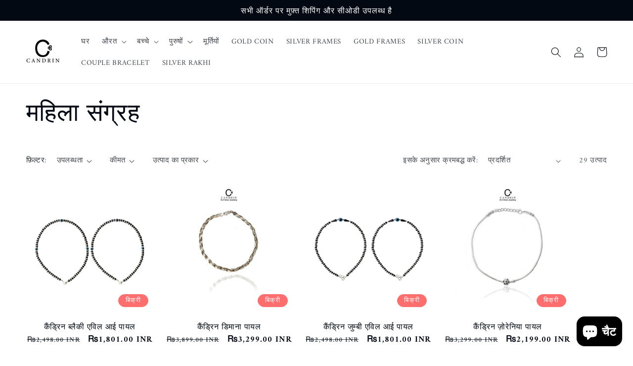

--- FILE ---
content_type: text/html; charset=utf-8
request_url: https://candrin.in/hi/collections/women-collection
body_size: 69336
content:
<!doctype html>
<html class="no-js" lang="hi">
  <head>


    <meta charset="utf-8">
    <meta http-equiv="X-UA-Compatible" content="IE=edge">
    <meta name="viewport" content="width=device-width,initial-scale=1">
    <meta name="theme-color" content="">
    <link rel="canonical" href="https://candrin.in/hi/collections/women-collection">
    <link rel="preconnect" href="https://cdn.shopify.com" crossorigin><link rel="icon" type="image/png" href="//candrin.in/cdn/shop/files/favicon-32x32.png?crop=center&height=32&v=1679302494&width=32"><link rel="preconnect" href="https://fonts.shopifycdn.com" crossorigin><title>
      महिला संग्रह
 &ndash; Candrin Jewellery</title>

    

    

<meta property="og:site_name" content="Candrin Jewellery">
<meta property="og:url" content="https://candrin.in/hi/collections/women-collection">
<meta property="og:title" content="महिला संग्रह">
<meta property="og:type" content="website">
<meta property="og:description" content="अद्वितीय और किफायती चांदी के आभूषण खोज रहे हैं? कैंड्रिन से आगे मत देखो। चांदी के आभूषणों का हमारा ऑनलाइन व्यापक संग्रह किसी भी शैली को ऊंचा करने के लिए चमक का स्पर्श प्रदान करता है। अपने आभूषण संग्रह में सर्वोत्तम संयोजन खोजने के लिए हमारे पुरुषों, महिलाओं, बच्चों और उपहार संग्रह से अभी खरीदारी करें।"><meta property="og:image" content="http://candrin.in/cdn/shop/collections/DSC_0069_1.jpg?v=1709114404">
  <meta property="og:image:secure_url" content="https://candrin.in/cdn/shop/collections/DSC_0069_1.jpg?v=1709114404">
  <meta property="og:image:width" content="4000">
  <meta property="og:image:height" content="4000"><meta name="twitter:card" content="summary_large_image">
<meta name="twitter:title" content="महिला संग्रह">
<meta name="twitter:description" content="अद्वितीय और किफायती चांदी के आभूषण खोज रहे हैं? कैंड्रिन से आगे मत देखो। चांदी के आभूषणों का हमारा ऑनलाइन व्यापक संग्रह किसी भी शैली को ऊंचा करने के लिए चमक का स्पर्श प्रदान करता है। अपने आभूषण संग्रह में सर्वोत्तम संयोजन खोजने के लिए हमारे पुरुषों, महिलाओं, बच्चों और उपहार संग्रह से अभी खरीदारी करें।">


    <script src="//candrin.in/cdn/shop/t/32/assets/constants.js?v=95358004781563950421684561337" defer="defer"></script>
    <script src="//candrin.in/cdn/shop/t/32/assets/pubsub.js?v=2921868252632587581684561337" defer="defer"></script>
    <script src="//candrin.in/cdn/shop/t/32/assets/global.js?v=127210358271191040921684561337" defer="defer"></script>
    <script>window.performance && window.performance.mark && window.performance.mark('shopify.content_for_header.start');</script><meta name="google-site-verification" content="XLYoZ_sAeZYrj31QP7i4zr-oO34iJFa3NRGOsGs1Knc">
<meta id="shopify-digital-wallet" name="shopify-digital-wallet" content="/60496806110/digital_wallets/dialog">
<link rel="alternate" type="application/atom+xml" title="Feed" href="/hi/collections/women-collection.atom" />
<link rel="next" href="/hi/collections/women-collection?page=2">
<link rel="alternate" hreflang="x-default" href="https://candrin.in/collections/women-collection">
<link rel="alternate" hreflang="en" href="https://candrin.in/collections/women-collection">
<link rel="alternate" hreflang="hi" href="https://candrin.in/hi/collections/women-collection">
<link rel="alternate" type="application/json+oembed" href="https://candrin.in/hi/collections/women-collection.oembed">
<script async="async" src="/checkouts/internal/preloads.js?locale=hi-IN"></script>
<script id="shopify-features" type="application/json">{"accessToken":"fdee8f95733db53e141d60668477e614","betas":["rich-media-storefront-analytics"],"domain":"candrin.in","predictiveSearch":true,"shopId":60496806110,"locale":"hi"}</script>
<script>var Shopify = Shopify || {};
Shopify.shop = "mycandrin.myshopify.com";
Shopify.locale = "hi";
Shopify.currency = {"active":"INR","rate":"1.0"};
Shopify.country = "IN";
Shopify.theme = {"name":"Taste ","id":136738078942,"schema_name":"Taste","schema_version":"9.0.0","theme_store_id":1434,"role":"main"};
Shopify.theme.handle = "null";
Shopify.theme.style = {"id":null,"handle":null};
Shopify.cdnHost = "candrin.in/cdn";
Shopify.routes = Shopify.routes || {};
Shopify.routes.root = "/hi/";</script>
<script type="module">!function(o){(o.Shopify=o.Shopify||{}).modules=!0}(window);</script>
<script>!function(o){function n(){var o=[];function n(){o.push(Array.prototype.slice.apply(arguments))}return n.q=o,n}var t=o.Shopify=o.Shopify||{};t.loadFeatures=n(),t.autoloadFeatures=n()}(window);</script>
<script id="shop-js-analytics" type="application/json">{"pageType":"collection"}</script>
<script defer="defer" async type="module" src="//candrin.in/cdn/shopifycloud/shop-js/modules/v2/client.init-shop-cart-sync_B8JV4p3N.hi.esm.js"></script>
<script defer="defer" async type="module" src="//candrin.in/cdn/shopifycloud/shop-js/modules/v2/chunk.common_D1cY5aKa.esm.js"></script>
<script defer="defer" async type="module" src="//candrin.in/cdn/shopifycloud/shop-js/modules/v2/chunk.modal_C_Cmp3X0.esm.js"></script>
<script type="module">
  await import("//candrin.in/cdn/shopifycloud/shop-js/modules/v2/client.init-shop-cart-sync_B8JV4p3N.hi.esm.js");
await import("//candrin.in/cdn/shopifycloud/shop-js/modules/v2/chunk.common_D1cY5aKa.esm.js");
await import("//candrin.in/cdn/shopifycloud/shop-js/modules/v2/chunk.modal_C_Cmp3X0.esm.js");

  window.Shopify.SignInWithShop?.initShopCartSync?.({"fedCMEnabled":true,"windoidEnabled":true});

</script>
<script>(function() {
  var isLoaded = false;
  function asyncLoad() {
    if (isLoaded) return;
    isLoaded = true;
    var urls = ["\/\/cdn.shopify.com\/proxy\/88dc2cfcf8c83eb5812496e9320dad9a0525d2903aca7b76a112ac5aa72d45f8\/api.goaffpro.com\/loader.js?shop=mycandrin.myshopify.com\u0026sp-cache-control=cHVibGljLCBtYXgtYWdlPTkwMA","https:\/\/candrin.in\/apps\/giraffly-trust\/trust-worker-21ce74cdfd89a2a56841742152229c770e87969c.js?v=20230530162341\u0026shop=mycandrin.myshopify.com","https:\/\/cdn.nfcube.com\/instafeed-581347786cadc755420e471020216ed5.js?shop=mycandrin.myshopify.com"];
    for (var i = 0; i < urls.length; i++) {
      var s = document.createElement('script');
      s.type = 'text/javascript';
      s.async = true;
      s.src = urls[i];
      var x = document.getElementsByTagName('script')[0];
      x.parentNode.insertBefore(s, x);
    }
  };
  if(window.attachEvent) {
    window.attachEvent('onload', asyncLoad);
  } else {
    window.addEventListener('load', asyncLoad, false);
  }
})();</script>
<script id="__st">var __st={"a":60496806110,"offset":19800,"reqid":"b2d165ed-13e9-4b0f-b7c3-45966d5083da-1769470221","pageurl":"candrin.in\/hi\/collections\/women-collection","u":"19252edc59f2","p":"collection","rtyp":"collection","rid":418787786974};</script>
<script>window.ShopifyPaypalV4VisibilityTracking = true;</script>
<script id="form-persister">!function(){'use strict';const t='contact',e='new_comment',n=[[t,t],['blogs',e],['comments',e],[t,'customer']],o='password',r='form_key',c=['recaptcha-v3-token','g-recaptcha-response','h-captcha-response',o],s=()=>{try{return window.sessionStorage}catch{return}},i='__shopify_v',u=t=>t.elements[r],a=function(){const t=[...n].map((([t,e])=>`form[action*='/${t}']:not([data-nocaptcha='true']) input[name='form_type'][value='${e}']`)).join(',');var e;return e=t,()=>e?[...document.querySelectorAll(e)].map((t=>t.form)):[]}();function m(t){const e=u(t);a().includes(t)&&(!e||!e.value)&&function(t){try{if(!s())return;!function(t){const e=s();if(!e)return;const n=u(t);if(!n)return;const o=n.value;o&&e.removeItem(o)}(t);const e=Array.from(Array(32),(()=>Math.random().toString(36)[2])).join('');!function(t,e){u(t)||t.append(Object.assign(document.createElement('input'),{type:'hidden',name:r})),t.elements[r].value=e}(t,e),function(t,e){const n=s();if(!n)return;const r=[...t.querySelectorAll(`input[type='${o}']`)].map((({name:t})=>t)),u=[...c,...r],a={};for(const[o,c]of new FormData(t).entries())u.includes(o)||(a[o]=c);n.setItem(e,JSON.stringify({[i]:1,action:t.action,data:a}))}(t,e)}catch(e){console.error('failed to persist form',e)}}(t)}const f=t=>{if('true'===t.dataset.persistBound)return;const e=function(t,e){const n=function(t){return'function'==typeof t.submit?t.submit:HTMLFormElement.prototype.submit}(t).bind(t);return function(){let t;return()=>{t||(t=!0,(()=>{try{e(),n()}catch(t){(t=>{console.error('form submit failed',t)})(t)}})(),setTimeout((()=>t=!1),250))}}()}(t,(()=>{m(t)}));!function(t,e){if('function'==typeof t.submit&&'function'==typeof e)try{t.submit=e}catch{}}(t,e),t.addEventListener('submit',(t=>{t.preventDefault(),e()})),t.dataset.persistBound='true'};!function(){function t(t){const e=(t=>{const e=t.target;return e instanceof HTMLFormElement?e:e&&e.form})(t);e&&m(e)}document.addEventListener('submit',t),document.addEventListener('DOMContentLoaded',(()=>{const e=a();for(const t of e)f(t);var n;n=document.body,new window.MutationObserver((t=>{for(const e of t)if('childList'===e.type&&e.addedNodes.length)for(const t of e.addedNodes)1===t.nodeType&&'FORM'===t.tagName&&a().includes(t)&&f(t)})).observe(n,{childList:!0,subtree:!0,attributes:!1}),document.removeEventListener('submit',t)}))}()}();</script>
<script integrity="sha256-4kQ18oKyAcykRKYeNunJcIwy7WH5gtpwJnB7kiuLZ1E=" data-source-attribution="shopify.loadfeatures" defer="defer" src="//candrin.in/cdn/shopifycloud/storefront/assets/storefront/load_feature-a0a9edcb.js" crossorigin="anonymous"></script>
<script data-source-attribution="shopify.dynamic_checkout.dynamic.init">var Shopify=Shopify||{};Shopify.PaymentButton=Shopify.PaymentButton||{isStorefrontPortableWallets:!0,init:function(){window.Shopify.PaymentButton.init=function(){};var t=document.createElement("script");t.src="https://candrin.in/cdn/shopifycloud/portable-wallets/latest/portable-wallets.hi.js",t.type="module",document.head.appendChild(t)}};
</script>
<script data-source-attribution="shopify.dynamic_checkout.buyer_consent">
  function portableWalletsHideBuyerConsent(e){var t=document.getElementById("shopify-buyer-consent"),n=document.getElementById("shopify-subscription-policy-button");t&&n&&(t.classList.add("hidden"),t.setAttribute("aria-hidden","true"),n.removeEventListener("click",e))}function portableWalletsShowBuyerConsent(e){var t=document.getElementById("shopify-buyer-consent"),n=document.getElementById("shopify-subscription-policy-button");t&&n&&(t.classList.remove("hidden"),t.removeAttribute("aria-hidden"),n.addEventListener("click",e))}window.Shopify?.PaymentButton&&(window.Shopify.PaymentButton.hideBuyerConsent=portableWalletsHideBuyerConsent,window.Shopify.PaymentButton.showBuyerConsent=portableWalletsShowBuyerConsent);
</script>
<script data-source-attribution="shopify.dynamic_checkout.cart.bootstrap">document.addEventListener("DOMContentLoaded",(function(){function t(){return document.querySelector("shopify-accelerated-checkout-cart, shopify-accelerated-checkout")}if(t())Shopify.PaymentButton.init();else{new MutationObserver((function(e,n){t()&&(Shopify.PaymentButton.init(),n.disconnect())})).observe(document.body,{childList:!0,subtree:!0})}}));
</script>
<script id="sections-script" data-sections="header" defer="defer" src="//candrin.in/cdn/shop/t/32/compiled_assets/scripts.js?v=2423"></script>
<script>window.performance && window.performance.mark && window.performance.mark('shopify.content_for_header.end');</script>


    <style data-shopify>
      @font-face {
  font-family: Amiri;
  font-weight: 400;
  font-style: normal;
  font-display: swap;
  src: url("//candrin.in/cdn/fonts/amiri/amiri_n4.fee8c3379b68ea3b9c7241a63b8a252071faad52.woff2") format("woff2"),
       url("//candrin.in/cdn/fonts/amiri/amiri_n4.94cde4e18ec8ae53bf8f7240b84e1f76ce23772d.woff") format("woff");
}

      @font-face {
  font-family: Amiri;
  font-weight: 700;
  font-style: normal;
  font-display: swap;
  src: url("//candrin.in/cdn/fonts/amiri/amiri_n7.18bdf9995a65958ebe1ecc6a8e58369f2e5fde36.woff2") format("woff2"),
       url("//candrin.in/cdn/fonts/amiri/amiri_n7.4018e09897bebe29690de457ff22ede457913518.woff") format("woff");
}

      @font-face {
  font-family: Amiri;
  font-weight: 400;
  font-style: italic;
  font-display: swap;
  src: url("//candrin.in/cdn/fonts/amiri/amiri_i4.95beacf234505f7529ea2b9b84305503763d41e2.woff2") format("woff2"),
       url("//candrin.in/cdn/fonts/amiri/amiri_i4.8d0b215ae13ef2acc52deb9eff6cd2c66724cd2c.woff") format("woff");
}

      @font-face {
  font-family: Amiri;
  font-weight: 700;
  font-style: italic;
  font-display: swap;
  src: url("//candrin.in/cdn/fonts/amiri/amiri_i7.d86700268b4250b5d5dd87a772497e6709d54e11.woff2") format("woff2"),
       url("//candrin.in/cdn/fonts/amiri/amiri_i7.cb7296b13edcdeb3c0aa02998d8a90203078f1a1.woff") format("woff");
}

      

      :root {
        --font-body-family: Amiri, serif;
        --font-body-style: normal;
        --font-body-weight: 400;
        --font-body-weight-bold: 700;

        --font-heading-family: "system_ui", -apple-system, 'Segoe UI', Roboto, 'Helvetica Neue', 'Noto Sans', 'Liberation Sans', Arial, sans-serif, 'Apple Color Emoji', 'Segoe UI Emoji', 'Segoe UI Symbol', 'Noto Color Emoji';
        --font-heading-style: normal;
        --font-heading-weight: 400;

        --font-body-scale: 1.05;
        --font-heading-scale: 1.1904761904761905;

        --color-base-text: 2, 9, 18;
        --color-shadow: 2, 9, 18;
        --color-base-background-1: 255, 255, 255;
        --color-base-background-2: 250, 224, 237;
        --color-base-solid-button-labels: 255, 255, 255;
        --color-base-outline-button-labels: 2, 9, 18;
        --color-base-accent-1: 2, 9, 18;
        --color-base-accent-2: 255, 110, 110;
        --payment-terms-background-color: #ffffff;

        --gradient-base-background-1: #ffffff;
        --gradient-base-background-2: #fae0ed;
        --gradient-base-accent-1: #020912;
        --gradient-base-accent-2: #ff6e6e;

        --media-padding: px;
        --media-border-opacity: 1.0;
        --media-border-width: 1px;
        --media-radius: 0px;
        --media-shadow-opacity: 0.0;
        --media-shadow-horizontal-offset: 0px;
        --media-shadow-vertical-offset: 0px;
        --media-shadow-blur-radius: 0px;
        --media-shadow-visible: 0;

        --page-width: 130rem;
        --page-width-margin: 0rem;

        --product-card-image-padding: 0.0rem;
        --product-card-corner-radius: 0.0rem;
        --product-card-text-alignment: center;
        --product-card-border-width: 0.0rem;
        --product-card-border-opacity: 0.0;
        --product-card-shadow-opacity: 0.1;
        --product-card-shadow-visible: 1;
        --product-card-shadow-horizontal-offset: 0.0rem;
        --product-card-shadow-vertical-offset: 0.0rem;
        --product-card-shadow-blur-radius: 0.0rem;

        --collection-card-image-padding: 0.0rem;
        --collection-card-corner-radius: 0.0rem;
        --collection-card-text-alignment: left;
        --collection-card-border-width: 0.0rem;
        --collection-card-border-opacity: 0.0;
        --collection-card-shadow-opacity: 0.1;
        --collection-card-shadow-visible: 1;
        --collection-card-shadow-horizontal-offset: 0.0rem;
        --collection-card-shadow-vertical-offset: 0.0rem;
        --collection-card-shadow-blur-radius: 0.0rem;

        --blog-card-image-padding: 0.0rem;
        --blog-card-corner-radius: 0.0rem;
        --blog-card-text-alignment: left;
        --blog-card-border-width: 0.0rem;
        --blog-card-border-opacity: 0.0;
        --blog-card-shadow-opacity: 0.1;
        --blog-card-shadow-visible: 1;
        --blog-card-shadow-horizontal-offset: 0.0rem;
        --blog-card-shadow-vertical-offset: 0.0rem;
        --blog-card-shadow-blur-radius: 0.0rem;

        --badge-corner-radius: 4.0rem;

        --popup-border-width: 2px;
        --popup-border-opacity: 1.0;
        --popup-corner-radius: 0px;
        --popup-shadow-opacity: 0.0;
        --popup-shadow-horizontal-offset: 0px;
        --popup-shadow-vertical-offset: 0px;
        --popup-shadow-blur-radius: 0px;

        --drawer-border-width: 2px;
        --drawer-border-opacity: 1.0;
        --drawer-shadow-opacity: 0.0;
        --drawer-shadow-horizontal-offset: 0px;
        --drawer-shadow-vertical-offset: 0px;
        --drawer-shadow-blur-radius: 0px;

        --spacing-sections-desktop: 20px;
        --spacing-sections-mobile: 20px;

        --grid-desktop-vertical-spacing: 24px;
        --grid-desktop-horizontal-spacing: 24px;
        --grid-mobile-vertical-spacing: 12px;
        --grid-mobile-horizontal-spacing: 12px;

        --text-boxes-border-opacity: 1.0;
        --text-boxes-border-width: 2px;
        --text-boxes-radius: 0px;
        --text-boxes-shadow-opacity: 0.0;
        --text-boxes-shadow-visible: 0;
        --text-boxes-shadow-horizontal-offset: 0px;
        --text-boxes-shadow-vertical-offset: 0px;
        --text-boxes-shadow-blur-radius: 0px;

        --buttons-radius: 0px;
        --buttons-radius-outset: 0px;
        --buttons-border-width: 1px;
        --buttons-border-opacity: 1.0;
        --buttons-shadow-opacity: 0.0;
        --buttons-shadow-visible: 0;
        --buttons-shadow-horizontal-offset: 0px;
        --buttons-shadow-vertical-offset: 0px;
        --buttons-shadow-blur-radius: 0px;
        --buttons-border-offset: 0px;

        --inputs-radius: 0px;
        --inputs-border-width: 1px;
        --inputs-border-opacity: 0.55;
        --inputs-shadow-opacity: 0.0;
        --inputs-shadow-horizontal-offset: 0px;
        --inputs-margin-offset: 0px;
        --inputs-shadow-vertical-offset: 0px;
        --inputs-shadow-blur-radius: 0px;
        --inputs-radius-outset: 0px;

        --variant-pills-radius: 40px;
        --variant-pills-border-width: 1px;
        --variant-pills-border-opacity: 0.55;
        --variant-pills-shadow-opacity: 0.0;
        --variant-pills-shadow-horizontal-offset: 0px;
        --variant-pills-shadow-vertical-offset: 0px;
        --variant-pills-shadow-blur-radius: 0px;
      }

      *,
      *::before,
      *::after {
        box-sizing: inherit;
      }

      html {
        box-sizing: border-box;
        font-size: calc(var(--font-body-scale) * 62.5%);
        height: 100%;
      }

      body {
        display: grid;
        grid-template-rows: auto auto 1fr auto;
        grid-template-columns: 100%;
        min-height: 100%;
        margin: 0;
        font-size: 1.5rem;
        letter-spacing: 0.06rem;
        line-height: calc(1 + 0.8 / var(--font-body-scale));
        font-family: var(--font-body-family);
        font-style: var(--font-body-style);
        font-weight: var(--font-body-weight);
      }

      @media screen and (min-width: 750px) {
        body {
          font-size: 1.6rem;
        }
      }
    </style>

    <link href="//candrin.in/cdn/shop/t/32/assets/base.css?v=140624990073879848751684561337" rel="stylesheet" type="text/css" media="all" />
<link rel="preload" as="font" href="//candrin.in/cdn/fonts/amiri/amiri_n4.fee8c3379b68ea3b9c7241a63b8a252071faad52.woff2" type="font/woff2" crossorigin><link rel="stylesheet" href="//candrin.in/cdn/shop/t/32/assets/component-predictive-search.css?v=85913294783299393391684561337" media="print" onload="this.media='all'"><script>document.documentElement.className = document.documentElement.className.replace('no-js', 'js');
    if (Shopify.designMode) {
      document.documentElement.classList.add('shopify-design-mode');
    }
    </script>
  <script id="nx8HmVar" type="text/javascript" >
    const NX8_HM_CURRENCY_FORMAT = "<span class="etrans-money">₨{{amount}}</span>";
    const NX8_HM_LINKS = [{ id: "main-menu", title: "मुख्य मेन्यू", items: ["/hi","/hi/pages/woman","/hi/pages/kids","/hi/pages/men","/hi/collections/aastha-collection","/hi/collections/24-kt-gold-coin","/hi/collections/silver-frames","/hi/collections/24kt-gold-foil","/hi/collections/silver-coins","/hi/collections/couple-bracelet","/hi/collections/silver-rakhi",], },{ id: "footer", title: "पाद मेनू", items: ["/hi/pages/privacy-policy","/hi/policies/refund-policy","/hi/policies/terms-of-service","https://candrin.goaffpro.com","/hi/pages/contact",], },{ id: "bis-licence-no-hm-c-9390695115", title: " बीआईएस लाइसेंस संख्या: एचएम/सी-9390695115", items: ["/hi#",], },{ id: "for-any-feedback-questions-or-complain-contact-us", title: "किसी भी प्रतिक्रिया, प्रश्न या शिकायत के लिए हमसे जुड़ें", items: ["/hi/pages/contact","mailto:care@candrin.in",], },{ id: "trending-now", title: "अब फैशन में है", items: [], },{ id: "b2b", title: "बी2बी", items: ["https://forms.gle/vF1Sv3vRkDe348w46","https://docs.google.com/forms/d/e/1FAIpQLSdJw8d05fWdO9FxCgwx9Fx-5TD7SyLbCsKUx_Ecksp3gL-A7w/viewform?usp=sf_link",], },{ id: "484117283038-child-7620ee924f7949cf7d58137474f14dc8-legacy-women", title: "औरत", items: ["/hi/collections/925-sterling-silver-bracelet","/hi/collections/magnetic-pendent",], },{ id: "484117315806-child-9b49308850265b51b830020348a054f0-legacy-men", title: "पुरुषों", items: ["/hi/collections/cufflings","/hi/collections/silver-men-bracelet",], },{ id: "484117348574-child-2e16b16049b5321925f7e916a8daad88-legacy-kids", title: "बच्चे", items: ["/hi/collections/kids-silver-payal","/hi/collections/kids-bracelet",], },{ id: "home", title: "Home", items: ["/hi","/hi/collections/customized-name-pendents","/hi/collections/men-collection",], },{ id: "customer-account-main-menu", title: "Customer account main menu", items: ["/hi","https://shopify.com/60496806110/account/orders?locale=hi&region_country=IN",], },];
    window.nx8HmCurrencyFormat = NX8_HM_CURRENCY_FORMAT;
    window.nx8HmLinks = NX8_HM_LINKS;
</script>
<script type="text/javascript" src="//candrin.in/cdn/shop/t/32/assets/nx8_hm_data.js?v=71559502668505961401684586772"></script>
  
<link href="https://maxcdn.bootstrapcdn.com/font-awesome/4.6.1/css/font-awesome.min.css" rel="stylesheet" type="text/css" media="all" />
<link href="//candrin.in/cdn/shop/t/32/assets/genie-storepickup.css?v=58047785046117751311685858822" rel="stylesheet" type="text/css" media="all" />
<link href="//candrin.in/cdn/shop/t/32/assets/genie-storepickup-custom.css?v=111603181540343972631685858823" rel="stylesheet" type="text/css" media="all" />
<script src="https://cdn.jsdelivr.net/npm/promise-polyfill@8/dist/polyfill.min.js" type="text/javascript"></script>
<script src="https://cdnjs.cloudflare.com/ajax/libs/moment.js/2.20.1/moment.min.js" type="text/javascript"></script>
<script src="//candrin.in/cdn/shop/t/32/assets/genie-storepickup-vender.js?v=124332523621580061061685858824" type="text/javascript"></script>
<script src="//candrin.in/cdn/shop/t/32/assets/genie-storepickup.js?v=32692632945838127421685858822" type="text/javascript"></script>

<!-- BEGIN app block: shopify://apps/pagefly-page-builder/blocks/app-embed/83e179f7-59a0-4589-8c66-c0dddf959200 -->

<!-- BEGIN app snippet: pagefly-cro-ab-testing-main -->







<script>
  ;(function () {
    const url = new URL(window.location)
    const viewParam = url.searchParams.get('view')
    if (viewParam && viewParam.includes('variant-pf-')) {
      url.searchParams.set('pf_v', viewParam)
      url.searchParams.delete('view')
      window.history.replaceState({}, '', url)
    }
  })()
</script>



<script type='module'>
  
  window.PAGEFLY_CRO = window.PAGEFLY_CRO || {}

  window.PAGEFLY_CRO['data_debug'] = {
    original_template_suffix: "womans",
    allow_ab_test: false,
    ab_test_start_time: 0,
    ab_test_end_time: 0,
    today_date_time: 1769470222000,
  }
  window.PAGEFLY_CRO['GA4'] = { enabled: false}
</script>

<!-- END app snippet -->








  <script src='https://cdn.shopify.com/extensions/019bf883-1122-7445-9dca-5d60e681c2c8/pagefly-page-builder-216/assets/pagefly-helper.js' defer='defer'></script>

  <script src='https://cdn.shopify.com/extensions/019bf883-1122-7445-9dca-5d60e681c2c8/pagefly-page-builder-216/assets/pagefly-general-helper.js' defer='defer'></script>

  <script src='https://cdn.shopify.com/extensions/019bf883-1122-7445-9dca-5d60e681c2c8/pagefly-page-builder-216/assets/pagefly-snap-slider.js' defer='defer'></script>

  <script src='https://cdn.shopify.com/extensions/019bf883-1122-7445-9dca-5d60e681c2c8/pagefly-page-builder-216/assets/pagefly-slideshow-v3.js' defer='defer'></script>

  <script src='https://cdn.shopify.com/extensions/019bf883-1122-7445-9dca-5d60e681c2c8/pagefly-page-builder-216/assets/pagefly-slideshow-v4.js' defer='defer'></script>

  <script src='https://cdn.shopify.com/extensions/019bf883-1122-7445-9dca-5d60e681c2c8/pagefly-page-builder-216/assets/pagefly-glider.js' defer='defer'></script>

  <script src='https://cdn.shopify.com/extensions/019bf883-1122-7445-9dca-5d60e681c2c8/pagefly-page-builder-216/assets/pagefly-slideshow-v1-v2.js' defer='defer'></script>

  <script src='https://cdn.shopify.com/extensions/019bf883-1122-7445-9dca-5d60e681c2c8/pagefly-page-builder-216/assets/pagefly-product-media.js' defer='defer'></script>

  <script src='https://cdn.shopify.com/extensions/019bf883-1122-7445-9dca-5d60e681c2c8/pagefly-page-builder-216/assets/pagefly-product.js' defer='defer'></script>


<script id='pagefly-helper-data' type='application/json'>
  {
    "page_optimization": {
      "assets_prefetching": false
    },
    "elements_asset_mapper": {
      "Accordion": "https://cdn.shopify.com/extensions/019bf883-1122-7445-9dca-5d60e681c2c8/pagefly-page-builder-216/assets/pagefly-accordion.js",
      "Accordion3": "https://cdn.shopify.com/extensions/019bf883-1122-7445-9dca-5d60e681c2c8/pagefly-page-builder-216/assets/pagefly-accordion3.js",
      "CountDown": "https://cdn.shopify.com/extensions/019bf883-1122-7445-9dca-5d60e681c2c8/pagefly-page-builder-216/assets/pagefly-countdown.js",
      "GMap1": "https://cdn.shopify.com/extensions/019bf883-1122-7445-9dca-5d60e681c2c8/pagefly-page-builder-216/assets/pagefly-gmap.js",
      "GMap2": "https://cdn.shopify.com/extensions/019bf883-1122-7445-9dca-5d60e681c2c8/pagefly-page-builder-216/assets/pagefly-gmap.js",
      "GMapBasicV2": "https://cdn.shopify.com/extensions/019bf883-1122-7445-9dca-5d60e681c2c8/pagefly-page-builder-216/assets/pagefly-gmap.js",
      "GMapAdvancedV2": "https://cdn.shopify.com/extensions/019bf883-1122-7445-9dca-5d60e681c2c8/pagefly-page-builder-216/assets/pagefly-gmap.js",
      "HTML.Video": "https://cdn.shopify.com/extensions/019bf883-1122-7445-9dca-5d60e681c2c8/pagefly-page-builder-216/assets/pagefly-htmlvideo.js",
      "HTML.Video2": "https://cdn.shopify.com/extensions/019bf883-1122-7445-9dca-5d60e681c2c8/pagefly-page-builder-216/assets/pagefly-htmlvideo2.js",
      "HTML.Video3": "https://cdn.shopify.com/extensions/019bf883-1122-7445-9dca-5d60e681c2c8/pagefly-page-builder-216/assets/pagefly-htmlvideo2.js",
      "BackgroundVideo": "https://cdn.shopify.com/extensions/019bf883-1122-7445-9dca-5d60e681c2c8/pagefly-page-builder-216/assets/pagefly-htmlvideo2.js",
      "Instagram": "https://cdn.shopify.com/extensions/019bf883-1122-7445-9dca-5d60e681c2c8/pagefly-page-builder-216/assets/pagefly-instagram.js",
      "Instagram2": "https://cdn.shopify.com/extensions/019bf883-1122-7445-9dca-5d60e681c2c8/pagefly-page-builder-216/assets/pagefly-instagram.js",
      "Insta3": "https://cdn.shopify.com/extensions/019bf883-1122-7445-9dca-5d60e681c2c8/pagefly-page-builder-216/assets/pagefly-instagram3.js",
      "Tabs": "https://cdn.shopify.com/extensions/019bf883-1122-7445-9dca-5d60e681c2c8/pagefly-page-builder-216/assets/pagefly-tab.js",
      "Tabs3": "https://cdn.shopify.com/extensions/019bf883-1122-7445-9dca-5d60e681c2c8/pagefly-page-builder-216/assets/pagefly-tab3.js",
      "ProductBox": "https://cdn.shopify.com/extensions/019bf883-1122-7445-9dca-5d60e681c2c8/pagefly-page-builder-216/assets/pagefly-cart.js",
      "FBPageBox2": "https://cdn.shopify.com/extensions/019bf883-1122-7445-9dca-5d60e681c2c8/pagefly-page-builder-216/assets/pagefly-facebook.js",
      "FBLikeButton2": "https://cdn.shopify.com/extensions/019bf883-1122-7445-9dca-5d60e681c2c8/pagefly-page-builder-216/assets/pagefly-facebook.js",
      "TwitterFeed2": "https://cdn.shopify.com/extensions/019bf883-1122-7445-9dca-5d60e681c2c8/pagefly-page-builder-216/assets/pagefly-twitter.js",
      "Paragraph4": "https://cdn.shopify.com/extensions/019bf883-1122-7445-9dca-5d60e681c2c8/pagefly-page-builder-216/assets/pagefly-paragraph4.js",

      "AliReviews": "https://cdn.shopify.com/extensions/019bf883-1122-7445-9dca-5d60e681c2c8/pagefly-page-builder-216/assets/pagefly-3rd-elements.js",
      "BackInStock": "https://cdn.shopify.com/extensions/019bf883-1122-7445-9dca-5d60e681c2c8/pagefly-page-builder-216/assets/pagefly-3rd-elements.js",
      "GloboBackInStock": "https://cdn.shopify.com/extensions/019bf883-1122-7445-9dca-5d60e681c2c8/pagefly-page-builder-216/assets/pagefly-3rd-elements.js",
      "GrowaveWishlist": "https://cdn.shopify.com/extensions/019bf883-1122-7445-9dca-5d60e681c2c8/pagefly-page-builder-216/assets/pagefly-3rd-elements.js",
      "InfiniteOptionsShopPad": "https://cdn.shopify.com/extensions/019bf883-1122-7445-9dca-5d60e681c2c8/pagefly-page-builder-216/assets/pagefly-3rd-elements.js",
      "InkybayProductPersonalizer": "https://cdn.shopify.com/extensions/019bf883-1122-7445-9dca-5d60e681c2c8/pagefly-page-builder-216/assets/pagefly-3rd-elements.js",
      "LimeSpot": "https://cdn.shopify.com/extensions/019bf883-1122-7445-9dca-5d60e681c2c8/pagefly-page-builder-216/assets/pagefly-3rd-elements.js",
      "Loox": "https://cdn.shopify.com/extensions/019bf883-1122-7445-9dca-5d60e681c2c8/pagefly-page-builder-216/assets/pagefly-3rd-elements.js",
      "Opinew": "https://cdn.shopify.com/extensions/019bf883-1122-7445-9dca-5d60e681c2c8/pagefly-page-builder-216/assets/pagefly-3rd-elements.js",
      "Powr": "https://cdn.shopify.com/extensions/019bf883-1122-7445-9dca-5d60e681c2c8/pagefly-page-builder-216/assets/pagefly-3rd-elements.js",
      "ProductReviews": "https://cdn.shopify.com/extensions/019bf883-1122-7445-9dca-5d60e681c2c8/pagefly-page-builder-216/assets/pagefly-3rd-elements.js",
      "PushOwl": "https://cdn.shopify.com/extensions/019bf883-1122-7445-9dca-5d60e681c2c8/pagefly-page-builder-216/assets/pagefly-3rd-elements.js",
      "ReCharge": "https://cdn.shopify.com/extensions/019bf883-1122-7445-9dca-5d60e681c2c8/pagefly-page-builder-216/assets/pagefly-3rd-elements.js",
      "Rivyo": "https://cdn.shopify.com/extensions/019bf883-1122-7445-9dca-5d60e681c2c8/pagefly-page-builder-216/assets/pagefly-3rd-elements.js",
      "TrackingMore": "https://cdn.shopify.com/extensions/019bf883-1122-7445-9dca-5d60e681c2c8/pagefly-page-builder-216/assets/pagefly-3rd-elements.js",
      "Vitals": "https://cdn.shopify.com/extensions/019bf883-1122-7445-9dca-5d60e681c2c8/pagefly-page-builder-216/assets/pagefly-3rd-elements.js",
      "Wiser": "https://cdn.shopify.com/extensions/019bf883-1122-7445-9dca-5d60e681c2c8/pagefly-page-builder-216/assets/pagefly-3rd-elements.js"
    },
    "custom_elements_mapper": {
      "pf-click-action-element": "https://cdn.shopify.com/extensions/019bf883-1122-7445-9dca-5d60e681c2c8/pagefly-page-builder-216/assets/pagefly-click-action-element.js",
      "pf-dialog-element": "https://cdn.shopify.com/extensions/019bf883-1122-7445-9dca-5d60e681c2c8/pagefly-page-builder-216/assets/pagefly-dialog-element.js"
    }
  }
</script>


<!-- END app block --><script src="https://cdn.shopify.com/extensions/e8878072-2f6b-4e89-8082-94b04320908d/inbox-1254/assets/inbox-chat-loader.js" type="text/javascript" defer="defer"></script>
<link href="https://monorail-edge.shopifysvc.com" rel="dns-prefetch">
<script>(function(){if ("sendBeacon" in navigator && "performance" in window) {try {var session_token_from_headers = performance.getEntriesByType('navigation')[0].serverTiming.find(x => x.name == '_s').description;} catch {var session_token_from_headers = undefined;}var session_cookie_matches = document.cookie.match(/_shopify_s=([^;]*)/);var session_token_from_cookie = session_cookie_matches && session_cookie_matches.length === 2 ? session_cookie_matches[1] : "";var session_token = session_token_from_headers || session_token_from_cookie || "";function handle_abandonment_event(e) {var entries = performance.getEntries().filter(function(entry) {return /monorail-edge.shopifysvc.com/.test(entry.name);});if (!window.abandonment_tracked && entries.length === 0) {window.abandonment_tracked = true;var currentMs = Date.now();var navigation_start = performance.timing.navigationStart;var payload = {shop_id: 60496806110,url: window.location.href,navigation_start,duration: currentMs - navigation_start,session_token,page_type: "collection"};window.navigator.sendBeacon("https://monorail-edge.shopifysvc.com/v1/produce", JSON.stringify({schema_id: "online_store_buyer_site_abandonment/1.1",payload: payload,metadata: {event_created_at_ms: currentMs,event_sent_at_ms: currentMs}}));}}window.addEventListener('pagehide', handle_abandonment_event);}}());</script>
<script id="web-pixels-manager-setup">(function e(e,d,r,n,o){if(void 0===o&&(o={}),!Boolean(null===(a=null===(i=window.Shopify)||void 0===i?void 0:i.analytics)||void 0===a?void 0:a.replayQueue)){var i,a;window.Shopify=window.Shopify||{};var t=window.Shopify;t.analytics=t.analytics||{};var s=t.analytics;s.replayQueue=[],s.publish=function(e,d,r){return s.replayQueue.push([e,d,r]),!0};try{self.performance.mark("wpm:start")}catch(e){}var l=function(){var e={modern:/Edge?\/(1{2}[4-9]|1[2-9]\d|[2-9]\d{2}|\d{4,})\.\d+(\.\d+|)|Firefox\/(1{2}[4-9]|1[2-9]\d|[2-9]\d{2}|\d{4,})\.\d+(\.\d+|)|Chrom(ium|e)\/(9{2}|\d{3,})\.\d+(\.\d+|)|(Maci|X1{2}).+ Version\/(15\.\d+|(1[6-9]|[2-9]\d|\d{3,})\.\d+)([,.]\d+|)( \(\w+\)|)( Mobile\/\w+|) Safari\/|Chrome.+OPR\/(9{2}|\d{3,})\.\d+\.\d+|(CPU[ +]OS|iPhone[ +]OS|CPU[ +]iPhone|CPU IPhone OS|CPU iPad OS)[ +]+(15[._]\d+|(1[6-9]|[2-9]\d|\d{3,})[._]\d+)([._]\d+|)|Android:?[ /-](13[3-9]|1[4-9]\d|[2-9]\d{2}|\d{4,})(\.\d+|)(\.\d+|)|Android.+Firefox\/(13[5-9]|1[4-9]\d|[2-9]\d{2}|\d{4,})\.\d+(\.\d+|)|Android.+Chrom(ium|e)\/(13[3-9]|1[4-9]\d|[2-9]\d{2}|\d{4,})\.\d+(\.\d+|)|SamsungBrowser\/([2-9]\d|\d{3,})\.\d+/,legacy:/Edge?\/(1[6-9]|[2-9]\d|\d{3,})\.\d+(\.\d+|)|Firefox\/(5[4-9]|[6-9]\d|\d{3,})\.\d+(\.\d+|)|Chrom(ium|e)\/(5[1-9]|[6-9]\d|\d{3,})\.\d+(\.\d+|)([\d.]+$|.*Safari\/(?![\d.]+ Edge\/[\d.]+$))|(Maci|X1{2}).+ Version\/(10\.\d+|(1[1-9]|[2-9]\d|\d{3,})\.\d+)([,.]\d+|)( \(\w+\)|)( Mobile\/\w+|) Safari\/|Chrome.+OPR\/(3[89]|[4-9]\d|\d{3,})\.\d+\.\d+|(CPU[ +]OS|iPhone[ +]OS|CPU[ +]iPhone|CPU IPhone OS|CPU iPad OS)[ +]+(10[._]\d+|(1[1-9]|[2-9]\d|\d{3,})[._]\d+)([._]\d+|)|Android:?[ /-](13[3-9]|1[4-9]\d|[2-9]\d{2}|\d{4,})(\.\d+|)(\.\d+|)|Mobile Safari.+OPR\/([89]\d|\d{3,})\.\d+\.\d+|Android.+Firefox\/(13[5-9]|1[4-9]\d|[2-9]\d{2}|\d{4,})\.\d+(\.\d+|)|Android.+Chrom(ium|e)\/(13[3-9]|1[4-9]\d|[2-9]\d{2}|\d{4,})\.\d+(\.\d+|)|Android.+(UC? ?Browser|UCWEB|U3)[ /]?(15\.([5-9]|\d{2,})|(1[6-9]|[2-9]\d|\d{3,})\.\d+)\.\d+|SamsungBrowser\/(5\.\d+|([6-9]|\d{2,})\.\d+)|Android.+MQ{2}Browser\/(14(\.(9|\d{2,})|)|(1[5-9]|[2-9]\d|\d{3,})(\.\d+|))(\.\d+|)|K[Aa][Ii]OS\/(3\.\d+|([4-9]|\d{2,})\.\d+)(\.\d+|)/},d=e.modern,r=e.legacy,n=navigator.userAgent;return n.match(d)?"modern":n.match(r)?"legacy":"unknown"}(),u="modern"===l?"modern":"legacy",c=(null!=n?n:{modern:"",legacy:""})[u],f=function(e){return[e.baseUrl,"/wpm","/b",e.hashVersion,"modern"===e.buildTarget?"m":"l",".js"].join("")}({baseUrl:d,hashVersion:r,buildTarget:u}),m=function(e){var d=e.version,r=e.bundleTarget,n=e.surface,o=e.pageUrl,i=e.monorailEndpoint;return{emit:function(e){var a=e.status,t=e.errorMsg,s=(new Date).getTime(),l=JSON.stringify({metadata:{event_sent_at_ms:s},events:[{schema_id:"web_pixels_manager_load/3.1",payload:{version:d,bundle_target:r,page_url:o,status:a,surface:n,error_msg:t},metadata:{event_created_at_ms:s}}]});if(!i)return console&&console.warn&&console.warn("[Web Pixels Manager] No Monorail endpoint provided, skipping logging."),!1;try{return self.navigator.sendBeacon.bind(self.navigator)(i,l)}catch(e){}var u=new XMLHttpRequest;try{return u.open("POST",i,!0),u.setRequestHeader("Content-Type","text/plain"),u.send(l),!0}catch(e){return console&&console.warn&&console.warn("[Web Pixels Manager] Got an unhandled error while logging to Monorail."),!1}}}}({version:r,bundleTarget:l,surface:e.surface,pageUrl:self.location.href,monorailEndpoint:e.monorailEndpoint});try{o.browserTarget=l,function(e){var d=e.src,r=e.async,n=void 0===r||r,o=e.onload,i=e.onerror,a=e.sri,t=e.scriptDataAttributes,s=void 0===t?{}:t,l=document.createElement("script"),u=document.querySelector("head"),c=document.querySelector("body");if(l.async=n,l.src=d,a&&(l.integrity=a,l.crossOrigin="anonymous"),s)for(var f in s)if(Object.prototype.hasOwnProperty.call(s,f))try{l.dataset[f]=s[f]}catch(e){}if(o&&l.addEventListener("load",o),i&&l.addEventListener("error",i),u)u.appendChild(l);else{if(!c)throw new Error("Did not find a head or body element to append the script");c.appendChild(l)}}({src:f,async:!0,onload:function(){if(!function(){var e,d;return Boolean(null===(d=null===(e=window.Shopify)||void 0===e?void 0:e.analytics)||void 0===d?void 0:d.initialized)}()){var d=window.webPixelsManager.init(e)||void 0;if(d){var r=window.Shopify.analytics;r.replayQueue.forEach((function(e){var r=e[0],n=e[1],o=e[2];d.publishCustomEvent(r,n,o)})),r.replayQueue=[],r.publish=d.publishCustomEvent,r.visitor=d.visitor,r.initialized=!0}}},onerror:function(){return m.emit({status:"failed",errorMsg:"".concat(f," has failed to load")})},sri:function(e){var d=/^sha384-[A-Za-z0-9+/=]+$/;return"string"==typeof e&&d.test(e)}(c)?c:"",scriptDataAttributes:o}),m.emit({status:"loading"})}catch(e){m.emit({status:"failed",errorMsg:(null==e?void 0:e.message)||"Unknown error"})}}})({shopId: 60496806110,storefrontBaseUrl: "https://candrin.in",extensionsBaseUrl: "https://extensions.shopifycdn.com/cdn/shopifycloud/web-pixels-manager",monorailEndpoint: "https://monorail-edge.shopifysvc.com/unstable/produce_batch",surface: "storefront-renderer",enabledBetaFlags: ["2dca8a86"],webPixelsConfigList: [{"id":"1273069790","configuration":"{\"pixel_id\":\"1385273033021902\",\"pixel_type\":\"facebook_pixel\"}","eventPayloadVersion":"v1","runtimeContext":"OPEN","scriptVersion":"ca16bc87fe92b6042fbaa3acc2fbdaa6","type":"APP","apiClientId":2329312,"privacyPurposes":["ANALYTICS","MARKETING","SALE_OF_DATA"],"dataSharingAdjustments":{"protectedCustomerApprovalScopes":["read_customer_address","read_customer_email","read_customer_name","read_customer_personal_data","read_customer_phone"]}},{"id":"969244894","configuration":"{\"shop\":\"mycandrin.myshopify.com\",\"cookie_duration\":\"604800\"}","eventPayloadVersion":"v1","runtimeContext":"STRICT","scriptVersion":"a2e7513c3708f34b1f617d7ce88f9697","type":"APP","apiClientId":2744533,"privacyPurposes":["ANALYTICS","MARKETING"],"dataSharingAdjustments":{"protectedCustomerApprovalScopes":["read_customer_address","read_customer_email","read_customer_name","read_customer_personal_data","read_customer_phone"]}},{"id":"623214814","configuration":"{\"storeId\":\"6773b5c3229c78560884f477\"}","eventPayloadVersion":"v1","runtimeContext":"STRICT","scriptVersion":"7be30975d787f2b747daa691e43dfd37","type":"APP","apiClientId":44284542977,"privacyPurposes":["ANALYTICS","MARKETING","SALE_OF_DATA"],"dataSharingAdjustments":{"protectedCustomerApprovalScopes":["read_customer_address","read_customer_email","read_customer_name","read_customer_personal_data","read_customer_phone"]}},{"id":"430964958","configuration":"{\"config\":\"{\\\"pixel_id\\\":\\\"G-4MKXVN9HMX\\\",\\\"target_country\\\":\\\"IN\\\",\\\"gtag_events\\\":[{\\\"type\\\":\\\"search\\\",\\\"action_label\\\":[\\\"G-4MKXVN9HMX\\\",\\\"AW-11217091741\\\/wTetCI7Y-9sYEJ353OQp\\\"]},{\\\"type\\\":\\\"begin_checkout\\\",\\\"action_label\\\":[\\\"G-4MKXVN9HMX\\\",\\\"AW-11217091741\\\/GpsJCJTY-9sYEJ353OQp\\\"]},{\\\"type\\\":\\\"view_item\\\",\\\"action_label\\\":[\\\"G-4MKXVN9HMX\\\",\\\"AW-11217091741\\\/1ssNCIvY-9sYEJ353OQp\\\",\\\"MC-2M7Z1P1R5T\\\"]},{\\\"type\\\":\\\"purchase\\\",\\\"action_label\\\":[\\\"G-4MKXVN9HMX\\\",\\\"AW-11217091741\\\/XeHkCI3X-9sYEJ353OQp\\\",\\\"MC-2M7Z1P1R5T\\\"]},{\\\"type\\\":\\\"page_view\\\",\\\"action_label\\\":[\\\"G-4MKXVN9HMX\\\",\\\"AW-11217091741\\\/aRO_CIjY-9sYEJ353OQp\\\",\\\"MC-2M7Z1P1R5T\\\"]},{\\\"type\\\":\\\"add_payment_info\\\",\\\"action_label\\\":[\\\"G-4MKXVN9HMX\\\",\\\"AW-11217091741\\\/fcK-CJfY-9sYEJ353OQp\\\"]},{\\\"type\\\":\\\"add_to_cart\\\",\\\"action_label\\\":[\\\"G-4MKXVN9HMX\\\",\\\"AW-11217091741\\\/WnguCJHY-9sYEJ353OQp\\\"]}],\\\"enable_monitoring_mode\\\":false}\"}","eventPayloadVersion":"v1","runtimeContext":"OPEN","scriptVersion":"b2a88bafab3e21179ed38636efcd8a93","type":"APP","apiClientId":1780363,"privacyPurposes":[],"dataSharingAdjustments":{"protectedCustomerApprovalScopes":["read_customer_address","read_customer_email","read_customer_name","read_customer_personal_data","read_customer_phone"]}},{"id":"shopify-app-pixel","configuration":"{}","eventPayloadVersion":"v1","runtimeContext":"STRICT","scriptVersion":"0450","apiClientId":"shopify-pixel","type":"APP","privacyPurposes":["ANALYTICS","MARKETING"]},{"id":"shopify-custom-pixel","eventPayloadVersion":"v1","runtimeContext":"LAX","scriptVersion":"0450","apiClientId":"shopify-pixel","type":"CUSTOM","privacyPurposes":["ANALYTICS","MARKETING"]}],isMerchantRequest: false,initData: {"shop":{"name":"Candrin Jewellery","paymentSettings":{"currencyCode":"INR"},"myshopifyDomain":"mycandrin.myshopify.com","countryCode":"IN","storefrontUrl":"https:\/\/candrin.in\/hi"},"customer":null,"cart":null,"checkout":null,"productVariants":[],"purchasingCompany":null},},"https://candrin.in/cdn","fcfee988w5aeb613cpc8e4bc33m6693e112",{"modern":"","legacy":""},{"shopId":"60496806110","storefrontBaseUrl":"https:\/\/candrin.in","extensionBaseUrl":"https:\/\/extensions.shopifycdn.com\/cdn\/shopifycloud\/web-pixels-manager","surface":"storefront-renderer","enabledBetaFlags":"[\"2dca8a86\"]","isMerchantRequest":"false","hashVersion":"fcfee988w5aeb613cpc8e4bc33m6693e112","publish":"custom","events":"[[\"page_viewed\",{}],[\"collection_viewed\",{\"collection\":{\"id\":\"418787786974\",\"title\":\"महिला संग्रह\",\"productVariants\":[{\"price\":{\"amount\":1801.0,\"currencyCode\":\"INR\"},\"product\":{\"title\":\"कैंड्रिन ब्लैकी एविल आई पायल\",\"vendor\":\"Candrin\",\"id\":\"7830091170014\",\"untranslatedTitle\":\"कैंड्रिन ब्लैकी एविल आई पायल\",\"url\":\"\/hi\/products\/blacki-evil-eye-925-sterling-silver-payal\",\"type\":\"\"},\"id\":\"44102230606046\",\"image\":{\"src\":\"\/\/candrin.in\/cdn\/shop\/products\/PP2.jpg?v=1665238694\"},\"sku\":\"5\",\"title\":\"11 इंच\",\"untranslatedTitle\":\"11 INCH\"},{\"price\":{\"amount\":3299.0,\"currencyCode\":\"INR\"},\"product\":{\"title\":\"कैंड्रिन डिमाना पायल\",\"vendor\":\"Candrin\",\"id\":\"7921430495454\",\"untranslatedTitle\":\"कैंड्रिन डिमाना पायल\",\"url\":\"\/hi\/products\/dimana-925-sterling-silver-payal\",\"type\":\"\"},\"id\":\"44102236635358\",\"image\":{\"src\":\"\/\/candrin.in\/cdn\/shop\/products\/018_6a490e4c-a0f7-4615-843d-404743886ff1.jpg?v=1685083513\"},\"sku\":\"5\",\"title\":\"10.5 इंच\",\"untranslatedTitle\":\"10.5 INCH\"},{\"price\":{\"amount\":1801.0,\"currencyCode\":\"INR\"},\"product\":{\"title\":\"कैंड्रिन जुम्बी एविल आई पायल\",\"vendor\":\"Candrin\",\"id\":\"7830095986910\",\"untranslatedTitle\":\"कैंड्रिन जुम्बी एविल आई पायल\",\"url\":\"\/hi\/products\/jumbi-evil-eye-925-sterling-silver-payal\",\"type\":\"\"},\"id\":\"44102239518942\",\"image\":{\"src\":\"\/\/candrin.in\/cdn\/shop\/products\/PP1.jpg?v=1665239300\"},\"sku\":\"4\",\"title\":\"11 इंच\",\"untranslatedTitle\":\"11 INCH\"},{\"price\":{\"amount\":2199.0,\"currencyCode\":\"INR\"},\"product\":{\"title\":\"कैंड्रिन ज़ोरेनिया पायल\",\"vendor\":\"Candrin\",\"id\":\"7710999544030\",\"untranslatedTitle\":\"कैंड्रिन ज़ोरेनिया पायल\",\"url\":\"\/hi\/products\/zorenia-925-sterling-silver-payal\",\"type\":\"\"},\"id\":\"44102243090654\",\"image\":{\"src\":\"\/\/candrin.in\/cdn\/shop\/products\/011_7e8078ee-e277-4e3c-9c32-eed388197459.jpg?v=1685083518\"},\"sku\":\"03\",\"title\":\"10.5\",\"untranslatedTitle\":\"10.5\"},{\"price\":{\"amount\":52230.0,\"currencyCode\":\"INR\"},\"product\":{\"title\":\"कैंड्रिन हार्वी पायल\",\"vendor\":\"Candrin\",\"id\":\"7704482742494\",\"untranslatedTitle\":\"कैंड्रिन हार्वी पायल\",\"url\":\"\/hi\/products\/harvy-925-sterling-silver-payal\",\"type\":\"\"},\"id\":\"44102237913310\",\"image\":{\"src\":\"\/\/candrin.in\/cdn\/shop\/products\/002_0b912e18-02ef-4e20-971c-8f2634bf51c1.jpg?v=1685083524\"},\"sku\":\"1\",\"title\":\"10 इंच\",\"untranslatedTitle\":\"10 INCH\"},{\"price\":{\"amount\":1899.0,\"currencyCode\":\"INR\"},\"product\":{\"title\":\"कैंड्रिन सिंगल एविल आई पायल\",\"vendor\":\"Candrin\",\"id\":\"7703826366686\",\"untranslatedTitle\":\"कैंड्रिन सिंगल एविल आई पायल\",\"url\":\"\/hi\/products\/single-evil-eye-925-sterling-silver-payal\",\"type\":\"\"},\"id\":\"44102241059038\",\"image\":{\"src\":\"\/\/candrin.in\/cdn\/shop\/products\/017_2fd540a5-6316-4e4f-aa4d-41bce3927ee1.jpg?v=1681560842\"},\"sku\":\"05\",\"title\":\"12\",\"untranslatedTitle\":\"12\"},{\"price\":{\"amount\":3499.0,\"currencyCode\":\"INR\"},\"product\":{\"title\":\"कैंड्रिन ब्लैक बॉल्स पायल\",\"vendor\":\"Candrin\",\"id\":\"7703809327326\",\"untranslatedTitle\":\"कैंड्रिन ब्लैक बॉल्स पायल\",\"url\":\"\/hi\/products\/black-balls-925-sterling-silver-payal\",\"type\":\"\"},\"id\":\"44198063997150\",\"image\":{\"src\":\"\/\/candrin.in\/cdn\/shop\/products\/009_a2f897ea-cff5-4ee6-9128-f5fcfe1a8f4e.jpg?v=1681560091\"},\"sku\":\"01\",\"title\":\"10.5\",\"untranslatedTitle\":\"10.5\"},{\"price\":{\"amount\":1643.0,\"currencyCode\":\"INR\"},\"product\":{\"title\":\"कैंड्रिन शाइनिंग स्क्वायर पायल\",\"vendor\":\"Candrin\",\"id\":\"7703740580062\",\"untranslatedTitle\":\"कैंड्रिन शाइनिंग स्क्वायर पायल\",\"url\":\"\/hi\/products\/shining-square-925-sterling-silver-payal\",\"type\":\"\"},\"id\":\"44102240633054\",\"image\":{\"src\":\"\/\/candrin.in\/cdn\/shop\/products\/010_a017e0d5-ff0f-4712-afb4-2c8c7794cb33.jpg?v=1685083540\"},\"sku\":\"01\",\"title\":\"10.5 इंच\",\"untranslatedTitle\":\"10.5 INCH\"},{\"price\":{\"amount\":2450.0,\"currencyCode\":\"INR\"},\"product\":{\"title\":\"कैंड्रिन ब्लैक बीड पायल\",\"vendor\":\"Candrin\",\"id\":\"7703731568862\",\"untranslatedTitle\":\"कैंड्रिन ब्लैक बीड पायल\",\"url\":\"\/hi\/products\/black-bead-925-sterling-silver-payal\",\"type\":\"\"},\"id\":\"44237250855134\",\"image\":{\"src\":\"\/\/candrin.in\/cdn\/shop\/products\/024_a8d6ba79-4625-46d4-9718-07f6bd7824ad.jpg?v=1681560110\"},\"sku\":\"05\",\"title\":\"9.5\",\"untranslatedTitle\":\"9.5\"},{\"price\":{\"amount\":2799.0,\"currencyCode\":\"INR\"},\"product\":{\"title\":\"कैंड्रिन स्लीमी पायल\",\"vendor\":\"Candrin\",\"id\":\"7664299639006\",\"untranslatedTitle\":\"कैंड्रिन स्लीमी पायल\",\"url\":\"\/hi\/products\/slimy-925-sterling-silver-payal\",\"type\":\"\"},\"id\":\"44102242762974\",\"image\":{\"src\":\"\/\/candrin.in\/cdn\/shop\/products\/007_b5f79675-872a-44bf-a0a7-0d96900935ff.jpg?v=1685083553\"},\"sku\":\"1\",\"title\":\"11 इंच\",\"untranslatedTitle\":\"11 INCH\"},{\"price\":{\"amount\":3499.0,\"currencyCode\":\"INR\"},\"product\":{\"title\":\"कैंड्रिन मैजिक रिंग बैंड\",\"vendor\":\"Candrin\",\"id\":\"7718021759198\",\"untranslatedTitle\":\"कैंड्रिन मैजिक रिंग बैंड\",\"url\":\"\/hi\/products\/supple-bracelet\",\"type\":\"Bangles\"},\"id\":\"43082219847902\",\"image\":{\"src\":\"\/\/candrin.in\/cdn\/shop\/products\/DSC0551.jpg?v=1671607689\"},\"sku\":\"04\",\"title\":\"गुलाबी सोना\",\"untranslatedTitle\":\"ROSE GOLD\"},{\"price\":{\"amount\":4699.0,\"currencyCode\":\"INR\"},\"product\":{\"title\":\"कैंड्रिन पालोमा ब्रेसलेट \",\"vendor\":\"Candrin\",\"id\":\"7727668855006\",\"untranslatedTitle\":\"कैंड्रिन पालोमा ब्रेसलेट \",\"url\":\"\/hi\/products\/bracelet-6\",\"type\":\"\"},\"id\":\"43119358771422\",\"image\":{\"src\":\"\/\/candrin.in\/cdn\/shop\/products\/DSC_0329.jpg?v=1697352337\"},\"sku\":\"02\",\"title\":\"Default Title\",\"untranslatedTitle\":\"Default Title\"},{\"price\":{\"amount\":2683.0,\"currencyCode\":\"INR\"},\"product\":{\"title\":\"कैंड्रिन हन्ना ब्रेसलेट \",\"vendor\":\"Candrin\",\"id\":\"7727667839198\",\"untranslatedTitle\":\"कैंड्रिन हन्ना ब्रेसलेट \",\"url\":\"\/hi\/products\/bracelet-4\",\"type\":\"\"},\"id\":\"43119351955678\",\"image\":{\"src\":\"\/\/candrin.in\/cdn\/shop\/products\/DSC_0318_1.jpg?v=1697352283\"},\"sku\":\"01\",\"title\":\"Default Title\",\"untranslatedTitle\":\"Default Title\"},{\"price\":{\"amount\":6599.0,\"currencyCode\":\"INR\"},\"product\":{\"title\":\"कैंड्रिन स्टेला पेंडोरा ब्रेसलेट\",\"vendor\":\"Candrin\",\"id\":\"8038402326750\",\"untranslatedTitle\":\"कैंड्रिन स्टेला पेंडोरा ब्रेसलेट\",\"url\":\"\/hi\/products\/stella-pandora-925-sterling-silver-bracelet\",\"type\":\"\"},\"id\":\"44183956095198\",\"image\":{\"src\":\"\/\/candrin.in\/cdn\/shop\/files\/J2-White-removebg-preview.png?v=1683787398\"},\"sku\":\"1\",\"title\":\"Default Title\",\"untranslatedTitle\":\"Default Title\"},{\"price\":{\"amount\":949.0,\"currencyCode\":\"INR\"},\"product\":{\"title\":\"कैंड्रिन ट्रिपल ईविल आई ब्रेसलेट\",\"vendor\":\"Candrin\",\"id\":\"7693295648990\",\"untranslatedTitle\":\"कैंड्रिन ट्रिपल ईविल आई ब्रेसलेट\",\"url\":\"\/hi\/products\/tripple-evil-eye-925-sterling-silver-bangle\",\"type\":\"\"},\"id\":\"42966489727198\",\"image\":{\"src\":\"\/\/candrin.in\/cdn\/shop\/files\/Untitleddesign_3.jpg?v=1704519956\"},\"sku\":\"01\",\"title\":\"Default Title\",\"untranslatedTitle\":\"Default Title\"},{\"price\":{\"amount\":14999.0,\"currencyCode\":\"INR\"},\"product\":{\"title\":\"कैंड्रिन एंटिक बटरफ्लाई ब्रेसलेट\",\"vendor\":\"Candrin\",\"id\":\"7693173129438\",\"untranslatedTitle\":\"कैंड्रिन एंटिक बटरफ्लाई ब्रेसलेट\",\"url\":\"\/hi\/products\/antic-butterfly-925-sterling-silver-bracelet\",\"type\":\"\"},\"id\":\"42965945155806\",\"image\":{\"src\":\"\/\/candrin.in\/cdn\/shop\/products\/005.jpg?v=1697352165\"},\"sku\":\"01\",\"title\":\"Default Title\",\"untranslatedTitle\":\"Default Title\"},{\"price\":{\"amount\":955.0,\"currencyCode\":\"INR\"},\"product\":{\"title\":\"बुरी नज़र कंगन\",\"vendor\":\"Candrin\",\"id\":\"7692946768094\",\"untranslatedTitle\":\"बुरी नज़र कंगन\",\"url\":\"\/hi\/products\/evil-eye-925-sterling-silver-bracelet\",\"type\":\"\"},\"id\":\"42965303558366\",\"image\":{\"src\":\"\/\/candrin.in\/cdn\/shop\/products\/013_8320c993-a07e-487c-a969-b93942f5f911.jpg?v=1705129483\"},\"sku\":\"15\",\"title\":\"Default Title\",\"untranslatedTitle\":\"Default Title\"},{\"price\":{\"amount\":1599.0,\"currencyCode\":\"INR\"},\"product\":{\"title\":\"कैंड्रिन फूल धागा पायल\",\"vendor\":\"Candrin\",\"id\":\"8081740726494\",\"untranslatedTitle\":\"कैंड्रिन फूल धागा पायल\",\"url\":\"\/hi\/products\/flower-thread-payal\",\"type\":\"\"},\"id\":\"44261971427550\",\"image\":{\"src\":\"\/\/candrin.in\/cdn\/shop\/files\/Payal-Model-3.jpg?v=1689941856\"},\"sku\":\"\",\"title\":\"Default Title\",\"untranslatedTitle\":\"Default Title\"},{\"price\":{\"amount\":1699.0,\"currencyCode\":\"INR\"},\"product\":{\"title\":\"कैंड्रिन फ़्लोशी थ्रेड पायल\",\"vendor\":\"Candrin\",\"id\":\"8081744036062\",\"untranslatedTitle\":\"कैंड्रिन फ़्लोशी थ्रेड पायल\",\"url\":\"\/hi\/products\/flowshy-t\",\"type\":\"\"},\"id\":\"44261972607198\",\"image\":{\"src\":\"\/\/candrin.in\/cdn\/shop\/files\/Payal-4.png?v=1688801912\"},\"sku\":\"\",\"title\":\"Default Title\",\"untranslatedTitle\":\"Default Title\"},{\"price\":{\"amount\":1899.0,\"currencyCode\":\"INR\"},\"product\":{\"title\":\"कैंड्रिन फ्लेमी थ्रेड पायल\",\"vendor\":\"Candrin\",\"id\":\"8081745871070\",\"untranslatedTitle\":\"कैंड्रिन फ्लेमी थ्रेड पायल\",\"url\":\"\/hi\/products\/flamy-thread-payal\",\"type\":\"\"},\"id\":\"44261975032030\",\"image\":{\"src\":\"\/\/candrin.in\/cdn\/shop\/files\/Payal-Model-5.jpg?v=1689941876\"},\"sku\":\"\",\"title\":\"Default Title\",\"untranslatedTitle\":\"Default Title\"},{\"price\":{\"amount\":1399.0,\"currencyCode\":\"INR\"},\"product\":{\"title\":\"कैंड्रिन नज़रिया पायल\",\"vendor\":\"Candrin\",\"id\":\"8081751507166\",\"untranslatedTitle\":\"कैंड्रिन नज़रिया पायल\",\"url\":\"\/hi\/products\/nazariya-payal\",\"type\":\"\"},\"id\":\"44261980176606\",\"image\":{\"src\":\"\/\/candrin.in\/cdn\/shop\/files\/Payal-Creative-6.jpg?v=1689941785\"},\"sku\":\"\",\"title\":\"Default Title\",\"untranslatedTitle\":\"Default Title\"},{\"price\":{\"amount\":1399.0,\"currencyCode\":\"INR\"},\"product\":{\"title\":\"कैंड्रिन ईविल आई नज़रिया पायल\",\"vendor\":\"Candrin\",\"id\":\"8081752129758\",\"untranslatedTitle\":\"कैंड्रिन ईविल आई नज़रिया पायल\",\"url\":\"\/hi\/products\/evil-eye-nazariya\",\"type\":\"\"},\"id\":\"44261981028574\",\"image\":{\"src\":\"\/\/candrin.in\/cdn\/shop\/files\/Payal-Creative-8.jpg?v=1704519067\"},\"sku\":\"\",\"title\":\"Default Title\",\"untranslatedTitle\":\"Default Title\"},{\"price\":{\"amount\":1599.0,\"currencyCode\":\"INR\"},\"product\":{\"title\":\"कैंड्रिन डबल साइड एविल आई पायल\",\"vendor\":\"Candrin\",\"id\":\"8081753931998\",\"untranslatedTitle\":\"कैंड्रिन डबल साइड एविल आई पायल\",\"url\":\"\/hi\/products\/double-side-evil-eye-payal\",\"type\":\"\"},\"id\":\"44261984305374\",\"image\":{\"src\":\"\/\/candrin.in\/cdn\/shop\/files\/Payal-Creative-7.jpg?v=1689941629\"},\"sku\":\"\",\"title\":\"Default Title\",\"untranslatedTitle\":\"Default Title\"},{\"price\":{\"amount\":3599.0,\"currencyCode\":\"INR\"},\"product\":{\"title\":\"Candrin Evil Eyee Ladies Bracelet\",\"vendor\":\"Candrin\",\"id\":\"8462963638494\",\"untranslatedTitle\":\"Candrin Evil Eyee Ladies Bracelet\",\"url\":\"\/hi\/products\/candrin-evil-eyee-ladies-bracelet\",\"type\":\"\"},\"id\":\"45307384299742\",\"image\":{\"src\":\"\/\/candrin.in\/cdn\/shop\/files\/5_f4583c2e-9624-46ef-b344-96859e06a641.jpg?v=1715325387\"},\"sku\":\"\",\"title\":\"Default Title\",\"untranslatedTitle\":\"Default Title\"},{\"price\":{\"amount\":3299.0,\"currencyCode\":\"INR\"},\"product\":{\"title\":\"Candrin Evil Heart Ladies Bracelet\",\"vendor\":\"Candrin\",\"id\":\"8462979825886\",\"untranslatedTitle\":\"Candrin Evil Heart Ladies Bracelet\",\"url\":\"\/hi\/products\/candrin-evil-heart-ladies-bracelet\",\"type\":\"\"},\"id\":\"45307406909662\",\"image\":{\"src\":\"\/\/candrin.in\/cdn\/shop\/files\/7_2e65f2fd-3305-4471-ae1d-a8ec0beffe40.jpg?v=1715325381\"},\"sku\":\"\",\"title\":\"Default Title\",\"untranslatedTitle\":\"Default Title\"},{\"price\":{\"amount\":4799.0,\"currencyCode\":\"INR\"},\"product\":{\"title\":\"Candrin Evil Ayden Ladies Bracelet\",\"vendor\":\"Candrin\",\"id\":\"8462998503646\",\"untranslatedTitle\":\"Candrin Evil Ayden Ladies Bracelet\",\"url\":\"\/hi\/products\/candrin-evil-ayden-ladies-bracelet\",\"type\":\"\"},\"id\":\"45307428831454\",\"image\":{\"src\":\"\/\/candrin.in\/cdn\/shop\/files\/6_a7d7371d-0a87-4142-bcaf-3f6ae751dc0d.jpg?v=1715325374\"},\"sku\":\"\",\"title\":\"Default Title\",\"untranslatedTitle\":\"Default Title\"},{\"price\":{\"amount\":7599.0,\"currencyCode\":\"INR\"},\"product\":{\"title\":\"Candrin Antilo Ladies Bracelet\",\"vendor\":\"Candrin\",\"id\":\"8476753592542\",\"untranslatedTitle\":\"Candrin Antilo Ladies Bracelet\",\"url\":\"\/hi\/products\/candrin-antilo-ladies-bracelet\",\"type\":\"\"},\"id\":\"45344939278558\",\"image\":{\"src\":\"\/\/candrin.in\/cdn\/shop\/files\/33_ca392827-17b2-4e30-8019-12412d371c0a.jpg?v=1715258791\"},\"sku\":\"\",\"title\":\"Default Title\",\"untranslatedTitle\":\"Default Title\"},{\"price\":{\"amount\":10299.0,\"currencyCode\":\"INR\"},\"product\":{\"title\":\"Candrin Antilia Ladies Bracelet\",\"vendor\":\"Candrin\",\"id\":\"8477634265310\",\"untranslatedTitle\":\"Candrin Antilia Ladies Bracelet\",\"url\":\"\/hi\/products\/candrin-antilia-ladies-bracelet\",\"type\":\"\"},\"id\":\"45348909154526\",\"image\":{\"src\":\"\/\/candrin.in\/cdn\/shop\/files\/11_7b79588c-667e-4553-89db-a042f954d580.jpg?v=1715321850\"},\"sku\":\"\",\"title\":\"Default Title\",\"untranslatedTitle\":\"Default Title\"},{\"price\":{\"amount\":6299.0,\"currencyCode\":\"INR\"},\"product\":{\"title\":\"Candrin Garrin Ladies Bracelet\",\"vendor\":\"Candrin\",\"id\":\"8477715792094\",\"untranslatedTitle\":\"Candrin Garrin Ladies Bracelet\",\"url\":\"\/hi\/products\/candrin-garrin-ladies-bracelet\",\"type\":\"\"},\"id\":\"45349186076894\",\"image\":{\"src\":\"\/\/candrin.in\/cdn\/shop\/files\/5_39a6c1f6-63ef-4a17-b33b-1488bd2d0a04.jpg?v=1715323785\"},\"sku\":\"\",\"title\":\"Default Title\",\"untranslatedTitle\":\"Default Title\"}]}}]]"});</script><script>
  window.ShopifyAnalytics = window.ShopifyAnalytics || {};
  window.ShopifyAnalytics.meta = window.ShopifyAnalytics.meta || {};
  window.ShopifyAnalytics.meta.currency = 'INR';
  var meta = {"products":[{"id":7830091170014,"gid":"gid:\/\/shopify\/Product\/7830091170014","vendor":"Candrin","type":"","handle":"blacki-evil-eye-925-sterling-silver-payal","variants":[{"id":44102230606046,"price":180100,"name":"कैंड्रिन ब्लैकी एविल आई पायल - 11 इंच","public_title":"11 इंच","sku":"5"}],"remote":false},{"id":7921430495454,"gid":"gid:\/\/shopify\/Product\/7921430495454","vendor":"Candrin","type":"","handle":"dimana-925-sterling-silver-payal","variants":[{"id":44102236635358,"price":329900,"name":"कैंड्रिन डिमाना पायल - 10.5 इंच","public_title":"10.5 इंच","sku":"5"}],"remote":false},{"id":7830095986910,"gid":"gid:\/\/shopify\/Product\/7830095986910","vendor":"Candrin","type":"","handle":"jumbi-evil-eye-925-sterling-silver-payal","variants":[{"id":44102239518942,"price":180100,"name":"कैंड्रिन जुम्बी एविल आई पायल - 11 इंच","public_title":"11 इंच","sku":"4"}],"remote":false},{"id":7710999544030,"gid":"gid:\/\/shopify\/Product\/7710999544030","vendor":"Candrin","type":"","handle":"zorenia-925-sterling-silver-payal","variants":[{"id":44102243090654,"price":219900,"name":"कैंड्रिन ज़ोरेनिया पायल - 10.5","public_title":"10.5","sku":"03"}],"remote":false},{"id":7704482742494,"gid":"gid:\/\/shopify\/Product\/7704482742494","vendor":"Candrin","type":"","handle":"harvy-925-sterling-silver-payal","variants":[{"id":44102237913310,"price":5223000,"name":"कैंड्रिन हार्वी पायल - 10 इंच","public_title":"10 इंच","sku":"1"}],"remote":false},{"id":7703826366686,"gid":"gid:\/\/shopify\/Product\/7703826366686","vendor":"Candrin","type":"","handle":"single-evil-eye-925-sterling-silver-payal","variants":[{"id":44102241059038,"price":189900,"name":"कैंड्रिन सिंगल एविल आई पायल - 12","public_title":"12","sku":"05"}],"remote":false},{"id":7703809327326,"gid":"gid:\/\/shopify\/Product\/7703809327326","vendor":"Candrin","type":"","handle":"black-balls-925-sterling-silver-payal","variants":[{"id":44198063997150,"price":349900,"name":"कैंड्रिन ब्लैक बॉल्स पायल - 10.5","public_title":"10.5","sku":"01"}],"remote":false},{"id":7703740580062,"gid":"gid:\/\/shopify\/Product\/7703740580062","vendor":"Candrin","type":"","handle":"shining-square-925-sterling-silver-payal","variants":[{"id":44102240633054,"price":164300,"name":"कैंड्रिन शाइनिंग स्क्वायर पायल - 10.5 इंच","public_title":"10.5 इंच","sku":"01"}],"remote":false},{"id":7703731568862,"gid":"gid:\/\/shopify\/Product\/7703731568862","vendor":"Candrin","type":"","handle":"black-bead-925-sterling-silver-payal","variants":[{"id":44237250855134,"price":245000,"name":"कैंड्रिन ब्लैक बीड पायल - 9.5","public_title":"9.5","sku":"05"},{"id":44237254983902,"price":245000,"name":"कैंड्रिन ब्लैक बीड पायल - 11","public_title":"11","sku":""}],"remote":false},{"id":7664299639006,"gid":"gid:\/\/shopify\/Product\/7664299639006","vendor":"Candrin","type":"","handle":"slimy-925-sterling-silver-payal","variants":[{"id":44102242762974,"price":279900,"name":"कैंड्रिन स्लीमी पायल - 11 इंच","public_title":"11 इंच","sku":"1"}],"remote":false},{"id":7718021759198,"gid":"gid:\/\/shopify\/Product\/7718021759198","vendor":"Candrin","type":"Bangles","handle":"supple-bracelet","variants":[{"id":43082219847902,"price":349900,"name":"कैंड्रिन मैजिक रिंग बैंड - गुलाबी सोना","public_title":"गुलाबी सोना","sku":"04"},{"id":43082219880670,"price":349900,"name":"कैंड्रिन मैजिक रिंग बैंड - चाँदी","public_title":"चाँदी","sku":"05"},{"id":43082219913438,"price":349900,"name":"कैंड्रिन मैजिक रिंग बैंड - सोना","public_title":"सोना","sku":"06"}],"remote":false},{"id":7727668855006,"gid":"gid:\/\/shopify\/Product\/7727668855006","vendor":"Candrin","type":"","handle":"bracelet-6","variants":[{"id":43119358771422,"price":469900,"name":"कैंड्रिन पालोमा ब्रेसलेट ","public_title":null,"sku":"02"}],"remote":false},{"id":7727667839198,"gid":"gid:\/\/shopify\/Product\/7727667839198","vendor":"Candrin","type":"","handle":"bracelet-4","variants":[{"id":43119351955678,"price":268300,"name":"कैंड्रिन हन्ना ब्रेसलेट ","public_title":null,"sku":"01"}],"remote":false},{"id":8038402326750,"gid":"gid:\/\/shopify\/Product\/8038402326750","vendor":"Candrin","type":"","handle":"stella-pandora-925-sterling-silver-bracelet","variants":[{"id":44183956095198,"price":659900,"name":"कैंड्रिन स्टेला पेंडोरा ब्रेसलेट","public_title":null,"sku":"1"}],"remote":false},{"id":7693295648990,"gid":"gid:\/\/shopify\/Product\/7693295648990","vendor":"Candrin","type":"","handle":"tripple-evil-eye-925-sterling-silver-bangle","variants":[{"id":42966489727198,"price":94900,"name":"कैंड्रिन ट्रिपल ईविल आई ब्रेसलेट","public_title":null,"sku":"01"}],"remote":false},{"id":7693173129438,"gid":"gid:\/\/shopify\/Product\/7693173129438","vendor":"Candrin","type":"","handle":"antic-butterfly-925-sterling-silver-bracelet","variants":[{"id":42965945155806,"price":1499900,"name":"कैंड्रिन एंटिक बटरफ्लाई ब्रेसलेट","public_title":null,"sku":"01"}],"remote":false},{"id":7692946768094,"gid":"gid:\/\/shopify\/Product\/7692946768094","vendor":"Candrin","type":"","handle":"evil-eye-925-sterling-silver-bracelet","variants":[{"id":42965303558366,"price":95500,"name":"बुरी नज़र कंगन","public_title":null,"sku":"15"}],"remote":false},{"id":8081740726494,"gid":"gid:\/\/shopify\/Product\/8081740726494","vendor":"Candrin","type":"","handle":"flower-thread-payal","variants":[{"id":44261971427550,"price":159900,"name":"कैंड्रिन फूल धागा पायल","public_title":null,"sku":""}],"remote":false},{"id":8081744036062,"gid":"gid:\/\/shopify\/Product\/8081744036062","vendor":"Candrin","type":"","handle":"flowshy-t","variants":[{"id":44261972607198,"price":169900,"name":"कैंड्रिन फ़्लोशी थ्रेड पायल","public_title":null,"sku":""}],"remote":false},{"id":8081745871070,"gid":"gid:\/\/shopify\/Product\/8081745871070","vendor":"Candrin","type":"","handle":"flamy-thread-payal","variants":[{"id":44261975032030,"price":189900,"name":"कैंड्रिन फ्लेमी थ्रेड पायल","public_title":null,"sku":""}],"remote":false},{"id":8081751507166,"gid":"gid:\/\/shopify\/Product\/8081751507166","vendor":"Candrin","type":"","handle":"nazariya-payal","variants":[{"id":44261980176606,"price":139900,"name":"कैंड्रिन नज़रिया पायल","public_title":null,"sku":""}],"remote":false},{"id":8081752129758,"gid":"gid:\/\/shopify\/Product\/8081752129758","vendor":"Candrin","type":"","handle":"evil-eye-nazariya","variants":[{"id":44261981028574,"price":139900,"name":"कैंड्रिन ईविल आई नज़रिया पायल","public_title":null,"sku":""}],"remote":false},{"id":8081753931998,"gid":"gid:\/\/shopify\/Product\/8081753931998","vendor":"Candrin","type":"","handle":"double-side-evil-eye-payal","variants":[{"id":44261984305374,"price":159900,"name":"कैंड्रिन डबल साइड एविल आई पायल","public_title":null,"sku":""}],"remote":false},{"id":8462963638494,"gid":"gid:\/\/shopify\/Product\/8462963638494","vendor":"Candrin","type":"","handle":"candrin-evil-eyee-ladies-bracelet","variants":[{"id":45307384299742,"price":359900,"name":"Candrin Evil Eyee Ladies Bracelet","public_title":null,"sku":""}],"remote":false},{"id":8462979825886,"gid":"gid:\/\/shopify\/Product\/8462979825886","vendor":"Candrin","type":"","handle":"candrin-evil-heart-ladies-bracelet","variants":[{"id":45307406909662,"price":329900,"name":"Candrin Evil Heart Ladies Bracelet","public_title":null,"sku":""}],"remote":false},{"id":8462998503646,"gid":"gid:\/\/shopify\/Product\/8462998503646","vendor":"Candrin","type":"","handle":"candrin-evil-ayden-ladies-bracelet","variants":[{"id":45307428831454,"price":479900,"name":"Candrin Evil Ayden Ladies Bracelet","public_title":null,"sku":""}],"remote":false},{"id":8476753592542,"gid":"gid:\/\/shopify\/Product\/8476753592542","vendor":"Candrin","type":"","handle":"candrin-antilo-ladies-bracelet","variants":[{"id":45344939278558,"price":759900,"name":"Candrin Antilo Ladies Bracelet","public_title":null,"sku":""}],"remote":false},{"id":8477634265310,"gid":"gid:\/\/shopify\/Product\/8477634265310","vendor":"Candrin","type":"","handle":"candrin-antilia-ladies-bracelet","variants":[{"id":45348909154526,"price":1029900,"name":"Candrin Antilia Ladies Bracelet","public_title":null,"sku":""}],"remote":false},{"id":8477715792094,"gid":"gid:\/\/shopify\/Product\/8477715792094","vendor":"Candrin","type":"","handle":"candrin-garrin-ladies-bracelet","variants":[{"id":45349186076894,"price":629900,"name":"Candrin Garrin Ladies Bracelet","public_title":null,"sku":""}],"remote":false}],"page":{"pageType":"collection","resourceType":"collection","resourceId":418787786974,"requestId":"b2d165ed-13e9-4b0f-b7c3-45966d5083da-1769470221"}};
  for (var attr in meta) {
    window.ShopifyAnalytics.meta[attr] = meta[attr];
  }
</script>
<script class="analytics">
  (function () {
    var customDocumentWrite = function(content) {
      var jquery = null;

      if (window.jQuery) {
        jquery = window.jQuery;
      } else if (window.Checkout && window.Checkout.$) {
        jquery = window.Checkout.$;
      }

      if (jquery) {
        jquery('body').append(content);
      }
    };

    var hasLoggedConversion = function(token) {
      if (token) {
        return document.cookie.indexOf('loggedConversion=' + token) !== -1;
      }
      return false;
    }

    var setCookieIfConversion = function(token) {
      if (token) {
        var twoMonthsFromNow = new Date(Date.now());
        twoMonthsFromNow.setMonth(twoMonthsFromNow.getMonth() + 2);

        document.cookie = 'loggedConversion=' + token + '; expires=' + twoMonthsFromNow;
      }
    }

    var trekkie = window.ShopifyAnalytics.lib = window.trekkie = window.trekkie || [];
    if (trekkie.integrations) {
      return;
    }
    trekkie.methods = [
      'identify',
      'page',
      'ready',
      'track',
      'trackForm',
      'trackLink'
    ];
    trekkie.factory = function(method) {
      return function() {
        var args = Array.prototype.slice.call(arguments);
        args.unshift(method);
        trekkie.push(args);
        return trekkie;
      };
    };
    for (var i = 0; i < trekkie.methods.length; i++) {
      var key = trekkie.methods[i];
      trekkie[key] = trekkie.factory(key);
    }
    trekkie.load = function(config) {
      trekkie.config = config || {};
      trekkie.config.initialDocumentCookie = document.cookie;
      var first = document.getElementsByTagName('script')[0];
      var script = document.createElement('script');
      script.type = 'text/javascript';
      script.onerror = function(e) {
        var scriptFallback = document.createElement('script');
        scriptFallback.type = 'text/javascript';
        scriptFallback.onerror = function(error) {
                var Monorail = {
      produce: function produce(monorailDomain, schemaId, payload) {
        var currentMs = new Date().getTime();
        var event = {
          schema_id: schemaId,
          payload: payload,
          metadata: {
            event_created_at_ms: currentMs,
            event_sent_at_ms: currentMs
          }
        };
        return Monorail.sendRequest("https://" + monorailDomain + "/v1/produce", JSON.stringify(event));
      },
      sendRequest: function sendRequest(endpointUrl, payload) {
        // Try the sendBeacon API
        if (window && window.navigator && typeof window.navigator.sendBeacon === 'function' && typeof window.Blob === 'function' && !Monorail.isIos12()) {
          var blobData = new window.Blob([payload], {
            type: 'text/plain'
          });

          if (window.navigator.sendBeacon(endpointUrl, blobData)) {
            return true;
          } // sendBeacon was not successful

        } // XHR beacon

        var xhr = new XMLHttpRequest();

        try {
          xhr.open('POST', endpointUrl);
          xhr.setRequestHeader('Content-Type', 'text/plain');
          xhr.send(payload);
        } catch (e) {
          console.log(e);
        }

        return false;
      },
      isIos12: function isIos12() {
        return window.navigator.userAgent.lastIndexOf('iPhone; CPU iPhone OS 12_') !== -1 || window.navigator.userAgent.lastIndexOf('iPad; CPU OS 12_') !== -1;
      }
    };
    Monorail.produce('monorail-edge.shopifysvc.com',
      'trekkie_storefront_load_errors/1.1',
      {shop_id: 60496806110,
      theme_id: 136738078942,
      app_name: "storefront",
      context_url: window.location.href,
      source_url: "//candrin.in/cdn/s/trekkie.storefront.a804e9514e4efded663580eddd6991fcc12b5451.min.js"});

        };
        scriptFallback.async = true;
        scriptFallback.src = '//candrin.in/cdn/s/trekkie.storefront.a804e9514e4efded663580eddd6991fcc12b5451.min.js';
        first.parentNode.insertBefore(scriptFallback, first);
      };
      script.async = true;
      script.src = '//candrin.in/cdn/s/trekkie.storefront.a804e9514e4efded663580eddd6991fcc12b5451.min.js';
      first.parentNode.insertBefore(script, first);
    };
    trekkie.load(
      {"Trekkie":{"appName":"storefront","development":false,"defaultAttributes":{"shopId":60496806110,"isMerchantRequest":null,"themeId":136738078942,"themeCityHash":"10401817928735360390","contentLanguage":"hi","currency":"INR","eventMetadataId":"020661a6-018f-41bb-bb7b-808136911b73"},"isServerSideCookieWritingEnabled":true,"monorailRegion":"shop_domain","enabledBetaFlags":["65f19447"]},"Session Attribution":{},"S2S":{"facebookCapiEnabled":true,"source":"trekkie-storefront-renderer","apiClientId":580111}}
    );

    var loaded = false;
    trekkie.ready(function() {
      if (loaded) return;
      loaded = true;

      window.ShopifyAnalytics.lib = window.trekkie;

      var originalDocumentWrite = document.write;
      document.write = customDocumentWrite;
      try { window.ShopifyAnalytics.merchantGoogleAnalytics.call(this); } catch(error) {};
      document.write = originalDocumentWrite;

      window.ShopifyAnalytics.lib.page(null,{"pageType":"collection","resourceType":"collection","resourceId":418787786974,"requestId":"b2d165ed-13e9-4b0f-b7c3-45966d5083da-1769470221","shopifyEmitted":true});

      var match = window.location.pathname.match(/checkouts\/(.+)\/(thank_you|post_purchase)/)
      var token = match? match[1]: undefined;
      if (!hasLoggedConversion(token)) {
        setCookieIfConversion(token);
        window.ShopifyAnalytics.lib.track("Viewed Product Category",{"currency":"INR","category":"Collection: women-collection","collectionName":"women-collection","collectionId":418787786974,"nonInteraction":true},undefined,undefined,{"shopifyEmitted":true});
      }
    });


        var eventsListenerScript = document.createElement('script');
        eventsListenerScript.async = true;
        eventsListenerScript.src = "//candrin.in/cdn/shopifycloud/storefront/assets/shop_events_listener-3da45d37.js";
        document.getElementsByTagName('head')[0].appendChild(eventsListenerScript);

})();</script>
  <script>
  if (!window.ga || (window.ga && typeof window.ga !== 'function')) {
    window.ga = function ga() {
      (window.ga.q = window.ga.q || []).push(arguments);
      if (window.Shopify && window.Shopify.analytics && typeof window.Shopify.analytics.publish === 'function') {
        window.Shopify.analytics.publish("ga_stub_called", {}, {sendTo: "google_osp_migration"});
      }
      console.error("Shopify's Google Analytics stub called with:", Array.from(arguments), "\nSee https://help.shopify.com/manual/promoting-marketing/pixels/pixel-migration#google for more information.");
    };
    if (window.Shopify && window.Shopify.analytics && typeof window.Shopify.analytics.publish === 'function') {
      window.Shopify.analytics.publish("ga_stub_initialized", {}, {sendTo: "google_osp_migration"});
    }
  }
</script>
<script
  defer
  src="https://candrin.in/cdn/shopifycloud/perf-kit/shopify-perf-kit-3.0.4.min.js"
  data-application="storefront-renderer"
  data-shop-id="60496806110"
  data-render-region="gcp-us-east1"
  data-page-type="collection"
  data-theme-instance-id="136738078942"
  data-theme-name="Taste"
  data-theme-version="9.0.0"
  data-monorail-region="shop_domain"
  data-resource-timing-sampling-rate="10"
  data-shs="true"
  data-shs-beacon="true"
  data-shs-export-with-fetch="true"
  data-shs-logs-sample-rate="1"
  data-shs-beacon-endpoint="https://candrin.in/api/collect"
></script>
</head>

  <body class="gradient">
    <a class="skip-to-content-link button visually-hidden" href="#MainContent">
      इसे छोड़कर सामग्री पर बढ़ने के लिए
    </a><!-- BEGIN sections: header-group -->
<div id="shopify-section-sections--16754560827614__announcement-bar" class="shopify-section shopify-section-group-header-group announcement-bar-section"><div class="announcement-bar color-accent-1 gradient" role="region" aria-label="घोषणा" ><div class="page-width">
                <p class="announcement-bar__message center h5">
                  <span>सभी ऑर्डर पर मुफ़्त शिपिंग और सीओडी उपलब्ध है</span></p>
              </div></div>
</div><div id="shopify-section-sections--16754560827614__header" class="shopify-section shopify-section-group-header-group section-header"><link rel="stylesheet" href="//candrin.in/cdn/shop/t/32/assets/component-list-menu.css?v=151968516119678728991684561337" media="print" onload="this.media='all'">
<link rel="stylesheet" href="//candrin.in/cdn/shop/t/32/assets/component-search.css?v=184225813856820874251684561337" media="print" onload="this.media='all'">
<link rel="stylesheet" href="//candrin.in/cdn/shop/t/32/assets/component-menu-drawer.css?v=94074963897493609391684561337" media="print" onload="this.media='all'">
<link rel="stylesheet" href="//candrin.in/cdn/shop/t/32/assets/component-cart-notification.css?v=108833082844665799571684561337" media="print" onload="this.media='all'">
<link rel="stylesheet" href="//candrin.in/cdn/shop/t/32/assets/component-cart-items.css?v=29412722223528841861684561337" media="print" onload="this.media='all'"><link rel="stylesheet" href="//candrin.in/cdn/shop/t/32/assets/component-price.css?v=65402837579211014041684561337" media="print" onload="this.media='all'">
  <link rel="stylesheet" href="//candrin.in/cdn/shop/t/32/assets/component-loading-overlay.css?v=167310470843593579841684561337" media="print" onload="this.media='all'"><link rel="stylesheet" href="//candrin.in/cdn/shop/t/32/assets/component-mega-menu.css?v=106454108107686398031684561337" media="print" onload="this.media='all'">
  <noscript><link href="//candrin.in/cdn/shop/t/32/assets/component-mega-menu.css?v=106454108107686398031684561337" rel="stylesheet" type="text/css" media="all" /></noscript><noscript><link href="//candrin.in/cdn/shop/t/32/assets/component-list-menu.css?v=151968516119678728991684561337" rel="stylesheet" type="text/css" media="all" /></noscript>
<noscript><link href="//candrin.in/cdn/shop/t/32/assets/component-search.css?v=184225813856820874251684561337" rel="stylesheet" type="text/css" media="all" /></noscript>
<noscript><link href="//candrin.in/cdn/shop/t/32/assets/component-menu-drawer.css?v=94074963897493609391684561337" rel="stylesheet" type="text/css" media="all" /></noscript>
<noscript><link href="//candrin.in/cdn/shop/t/32/assets/component-cart-notification.css?v=108833082844665799571684561337" rel="stylesheet" type="text/css" media="all" /></noscript>
<noscript><link href="//candrin.in/cdn/shop/t/32/assets/component-cart-items.css?v=29412722223528841861684561337" rel="stylesheet" type="text/css" media="all" /></noscript>

<style>
  header-drawer {
    justify-self: start;
    margin-left: -1.2rem;
  }@media screen and (min-width: 990px) {
      header-drawer {
        display: none;
      }
    }.menu-drawer-container {
    display: flex;
  }

  .list-menu {
    list-style: none;
    padding: 0;
    margin: 0;
  }

  .list-menu--inline {
    display: inline-flex;
    flex-wrap: wrap;
  }

  summary.list-menu__item {
    padding-right: 2.7rem;
  }

  .list-menu__item {
    display: flex;
    align-items: center;
    line-height: calc(1 + 0.3 / var(--font-body-scale));
  }

  .list-menu__item--link {
    text-decoration: none;
    padding-bottom: 1rem;
    padding-top: 1rem;
    line-height: calc(1 + 0.8 / var(--font-body-scale));
  }

  @media screen and (min-width: 750px) {
    .list-menu__item--link {
      padding-bottom: 0.5rem;
      padding-top: 0.5rem;
    }
  }
</style><style data-shopify>.header {
    padding-top: 10px;
    padding-bottom: 10px;
  }

  .section-header {
    position: sticky; /* This is for fixing a Safari z-index issue. PR #2147 */
    margin-bottom: 0px;
  }

  @media screen and (min-width: 750px) {
    .section-header {
      margin-bottom: 0px;
    }
  }

  @media screen and (min-width: 990px) {
    .header {
      padding-top: 20px;
      padding-bottom: 20px;
    }
  }</style><script src="//candrin.in/cdn/shop/t/32/assets/details-disclosure.js?v=153497636716254413831684561337" defer="defer"></script>
<script src="//candrin.in/cdn/shop/t/32/assets/details-modal.js?v=4511761896672669691684561337" defer="defer"></script>
<script src="//candrin.in/cdn/shop/t/32/assets/cart-notification.js?v=160453272920806432391684561337" defer="defer"></script>
<script src="//candrin.in/cdn/shop/t/32/assets/search-form.js?v=113639710312857635801684561337" defer="defer"></script><svg xmlns="http://www.w3.org/2000/svg" class="hidden">
  <symbol id="icon-search" viewbox="0 0 18 19" fill="none">
    <path fill-rule="evenodd" clip-rule="evenodd" d="M11.03 11.68A5.784 5.784 0 112.85 3.5a5.784 5.784 0 018.18 8.18zm.26 1.12a6.78 6.78 0 11.72-.7l5.4 5.4a.5.5 0 11-.71.7l-5.41-5.4z" fill="currentColor"/>
  </symbol>

  <symbol id="icon-reset" class="icon icon-close"  fill="none" viewBox="0 0 18 18" stroke="currentColor">
    <circle r="8.5" cy="9" cx="9" stroke-opacity="0.2"/>
    <path d="M6.82972 6.82915L1.17193 1.17097" stroke-linecap="round" stroke-linejoin="round" transform="translate(5 5)"/>
    <path d="M1.22896 6.88502L6.77288 1.11523" stroke-linecap="round" stroke-linejoin="round" transform="translate(5 5)"/>
  </symbol>

  <symbol id="icon-close" class="icon icon-close" fill="none" viewBox="0 0 18 17">
    <path d="M.865 15.978a.5.5 0 00.707.707l7.433-7.431 7.579 7.282a.501.501 0 00.846-.37.5.5 0 00-.153-.351L9.712 8.546l7.417-7.416a.5.5 0 10-.707-.708L8.991 7.853 1.413.573a.5.5 0 10-.693.72l7.563 7.268-7.418 7.417z" fill="currentColor">
  </symbol>
</svg><sticky-header data-sticky-type="on-scroll-up" class="header-wrapper color-background-1 gradient header-wrapper--border-bottom">
  <header class="header header--middle-left header--mobile-center page-width header--has-menu"><header-drawer data-breakpoint="tablet">
        <details id="Details-menu-drawer-container" class="menu-drawer-container">
          <summary class="header__icon header__icon--menu header__icon--summary link focus-inset" aria-label="मेन्यू">
            <span>
              <svg
  xmlns="http://www.w3.org/2000/svg"
  aria-hidden="true"
  focusable="false"
  class="icon icon-hamburger"
  fill="none"
  viewBox="0 0 18 16"
>
  <path d="M1 .5a.5.5 0 100 1h15.71a.5.5 0 000-1H1zM.5 8a.5.5 0 01.5-.5h15.71a.5.5 0 010 1H1A.5.5 0 01.5 8zm0 7a.5.5 0 01.5-.5h15.71a.5.5 0 010 1H1a.5.5 0 01-.5-.5z" fill="currentColor">
</svg>

              <svg
  xmlns="http://www.w3.org/2000/svg"
  aria-hidden="true"
  focusable="false"
  class="icon icon-close"
  fill="none"
  viewBox="0 0 18 17"
>
  <path d="M.865 15.978a.5.5 0 00.707.707l7.433-7.431 7.579 7.282a.501.501 0 00.846-.37.5.5 0 00-.153-.351L9.712 8.546l7.417-7.416a.5.5 0 10-.707-.708L8.991 7.853 1.413.573a.5.5 0 10-.693.72l7.563 7.268-7.418 7.417z" fill="currentColor">
</svg>

            </span>
          </summary>
          <div id="menu-drawer" class="gradient menu-drawer motion-reduce" tabindex="-1">
            <div class="menu-drawer__inner-container">
              <div class="menu-drawer__navigation-container">
                <nav class="menu-drawer__navigation">
                  <ul class="menu-drawer__menu has-submenu list-menu" role="list"><li><a href="/hi" class="menu-drawer__menu-item list-menu__item link link--text focus-inset">
                            घर
                          </a></li><li><details id="Details-menu-drawer-menu-item-2">
                            <summary class="menu-drawer__menu-item list-menu__item link link--text focus-inset">
                              औरत
                              <svg
  viewBox="0 0 14 10"
  fill="none"
  aria-hidden="true"
  focusable="false"
  class="icon icon-arrow"
  xmlns="http://www.w3.org/2000/svg"
>
  <path fill-rule="evenodd" clip-rule="evenodd" d="M8.537.808a.5.5 0 01.817-.162l4 4a.5.5 0 010 .708l-4 4a.5.5 0 11-.708-.708L11.793 5.5H1a.5.5 0 010-1h10.793L8.646 1.354a.5.5 0 01-.109-.546z" fill="currentColor">
</svg>

                              <svg aria-hidden="true" focusable="false" class="icon icon-caret" viewBox="0 0 10 6">
  <path fill-rule="evenodd" clip-rule="evenodd" d="M9.354.646a.5.5 0 00-.708 0L5 4.293 1.354.646a.5.5 0 00-.708.708l4 4a.5.5 0 00.708 0l4-4a.5.5 0 000-.708z" fill="currentColor">
</svg>

                            </summary>
                            <div id="link-women" class="menu-drawer__submenu has-submenu gradient motion-reduce" tabindex="-1">
                              <div class="menu-drawer__inner-submenu">
                                <button class="menu-drawer__close-button link link--text focus-inset" aria-expanded="true">
                                  <svg
  viewBox="0 0 14 10"
  fill="none"
  aria-hidden="true"
  focusable="false"
  class="icon icon-arrow"
  xmlns="http://www.w3.org/2000/svg"
>
  <path fill-rule="evenodd" clip-rule="evenodd" d="M8.537.808a.5.5 0 01.817-.162l4 4a.5.5 0 010 .708l-4 4a.5.5 0 11-.708-.708L11.793 5.5H1a.5.5 0 010-1h10.793L8.646 1.354a.5.5 0 01-.109-.546z" fill="currentColor">
</svg>

                                  औरत
                                </button>
                                <ul class="menu-drawer__menu list-menu" role="list" tabindex="-1"><li><a href="/hi/collections/925-sterling-silver-bracelet" class="menu-drawer__menu-item link link--text list-menu__item focus-inset">
                                          चाँदी के कंगन
                                        </a></li><li><a href="/hi/collections/magnetic-pendent" class="menu-drawer__menu-item link link--text list-menu__item focus-inset">
                                          Silver Magnetic Pendent
                                        </a></li></ul>
                              </div>
                            </div>
                          </details></li><li><details id="Details-menu-drawer-menu-item-3">
                            <summary class="menu-drawer__menu-item list-menu__item link link--text focus-inset">
                              बच्चे
                              <svg
  viewBox="0 0 14 10"
  fill="none"
  aria-hidden="true"
  focusable="false"
  class="icon icon-arrow"
  xmlns="http://www.w3.org/2000/svg"
>
  <path fill-rule="evenodd" clip-rule="evenodd" d="M8.537.808a.5.5 0 01.817-.162l4 4a.5.5 0 010 .708l-4 4a.5.5 0 11-.708-.708L11.793 5.5H1a.5.5 0 010-1h10.793L8.646 1.354a.5.5 0 01-.109-.546z" fill="currentColor">
</svg>

                              <svg aria-hidden="true" focusable="false" class="icon icon-caret" viewBox="0 0 10 6">
  <path fill-rule="evenodd" clip-rule="evenodd" d="M9.354.646a.5.5 0 00-.708 0L5 4.293 1.354.646a.5.5 0 00-.708.708l4 4a.5.5 0 00.708 0l4-4a.5.5 0 000-.708z" fill="currentColor">
</svg>

                            </summary>
                            <div id="link-kids" class="menu-drawer__submenu has-submenu gradient motion-reduce" tabindex="-1">
                              <div class="menu-drawer__inner-submenu">
                                <button class="menu-drawer__close-button link link--text focus-inset" aria-expanded="true">
                                  <svg
  viewBox="0 0 14 10"
  fill="none"
  aria-hidden="true"
  focusable="false"
  class="icon icon-arrow"
  xmlns="http://www.w3.org/2000/svg"
>
  <path fill-rule="evenodd" clip-rule="evenodd" d="M8.537.808a.5.5 0 01.817-.162l4 4a.5.5 0 010 .708l-4 4a.5.5 0 11-.708-.708L11.793 5.5H1a.5.5 0 010-1h10.793L8.646 1.354a.5.5 0 01-.109-.546z" fill="currentColor">
</svg>

                                  बच्चे
                                </button>
                                <ul class="menu-drawer__menu list-menu" role="list" tabindex="-1"><li><a href="/hi/collections/kids-silver-payal" class="menu-drawer__menu-item link link--text list-menu__item focus-inset">
                                          Kids Silver Payal
                                        </a></li><li><a href="/hi/collections/kids-bracelet" class="menu-drawer__menu-item link link--text list-menu__item focus-inset">
                                          Kids Bracelet
                                        </a></li></ul>
                              </div>
                            </div>
                          </details></li><li><details id="Details-menu-drawer-menu-item-4">
                            <summary class="menu-drawer__menu-item list-menu__item link link--text focus-inset">
                              पुरुषों
                              <svg
  viewBox="0 0 14 10"
  fill="none"
  aria-hidden="true"
  focusable="false"
  class="icon icon-arrow"
  xmlns="http://www.w3.org/2000/svg"
>
  <path fill-rule="evenodd" clip-rule="evenodd" d="M8.537.808a.5.5 0 01.817-.162l4 4a.5.5 0 010 .708l-4 4a.5.5 0 11-.708-.708L11.793 5.5H1a.5.5 0 010-1h10.793L8.646 1.354a.5.5 0 01-.109-.546z" fill="currentColor">
</svg>

                              <svg aria-hidden="true" focusable="false" class="icon icon-caret" viewBox="0 0 10 6">
  <path fill-rule="evenodd" clip-rule="evenodd" d="M9.354.646a.5.5 0 00-.708 0L5 4.293 1.354.646a.5.5 0 00-.708.708l4 4a.5.5 0 00.708 0l4-4a.5.5 0 000-.708z" fill="currentColor">
</svg>

                            </summary>
                            <div id="link-men" class="menu-drawer__submenu has-submenu gradient motion-reduce" tabindex="-1">
                              <div class="menu-drawer__inner-submenu">
                                <button class="menu-drawer__close-button link link--text focus-inset" aria-expanded="true">
                                  <svg
  viewBox="0 0 14 10"
  fill="none"
  aria-hidden="true"
  focusable="false"
  class="icon icon-arrow"
  xmlns="http://www.w3.org/2000/svg"
>
  <path fill-rule="evenodd" clip-rule="evenodd" d="M8.537.808a.5.5 0 01.817-.162l4 4a.5.5 0 010 .708l-4 4a.5.5 0 11-.708-.708L11.793 5.5H1a.5.5 0 010-1h10.793L8.646 1.354a.5.5 0 01-.109-.546z" fill="currentColor">
</svg>

                                  पुरुषों
                                </button>
                                <ul class="menu-drawer__menu list-menu" role="list" tabindex="-1"><li><a href="/hi/collections/cufflings" class="menu-drawer__menu-item link link--text list-menu__item focus-inset">
                                          सिल्वर कफ़लिंक
                                        </a></li><li><a href="/hi/collections/silver-men-bracelet" class="menu-drawer__menu-item link link--text list-menu__item focus-inset">
                                          चाँदी का पुरुष कंगन
                                        </a></li></ul>
                              </div>
                            </div>
                          </details></li><li><a href="/hi/collections/aastha-collection" class="menu-drawer__menu-item list-menu__item link link--text focus-inset">
                            मूर्तियों
                          </a></li><li><a href="/hi/collections/24-kt-gold-coin" class="menu-drawer__menu-item list-menu__item link link--text focus-inset">
                            GOLD COIN 
                          </a></li><li><a href="/hi/collections/silver-frames" class="menu-drawer__menu-item list-menu__item link link--text focus-inset">
                            SILVER FRAMES
                          </a></li><li><a href="/hi/collections/24kt-gold-foil" class="menu-drawer__menu-item list-menu__item link link--text focus-inset">
                            GOLD FRAMES
                          </a></li><li><a href="/hi/collections/silver-coins" class="menu-drawer__menu-item list-menu__item link link--text focus-inset">
                            SILVER COIN
                          </a></li><li><a href="/hi/collections/couple-bracelet" class="menu-drawer__menu-item list-menu__item link link--text focus-inset">
                            COUPLE BRACELET
                          </a></li><li><a href="/hi/collections/silver-rakhi" class="menu-drawer__menu-item list-menu__item link link--text focus-inset">
                            SILVER RAKHI
                          </a></li></ul>
                </nav>
                <div class="menu-drawer__utility-links"><a href="/hi/account/login" class="menu-drawer__account link focus-inset h5 medium-hide large-up-hide">
                      <svg
  xmlns="http://www.w3.org/2000/svg"
  aria-hidden="true"
  focusable="false"
  class="icon icon-account"
  fill="none"
  viewBox="0 0 18 19"
>
  <path fill-rule="evenodd" clip-rule="evenodd" d="M6 4.5a3 3 0 116 0 3 3 0 01-6 0zm3-4a4 4 0 100 8 4 4 0 000-8zm5.58 12.15c1.12.82 1.83 2.24 1.91 4.85H1.51c.08-2.6.79-4.03 1.9-4.85C4.66 11.75 6.5 11.5 9 11.5s4.35.26 5.58 1.15zM9 10.5c-2.5 0-4.65.24-6.17 1.35C1.27 12.98.5 14.93.5 18v.5h17V18c0-3.07-.77-5.02-2.33-6.15-1.52-1.1-3.67-1.35-6.17-1.35z" fill="currentColor">
</svg>

लॉग इन करें</a><ul class="list list-social list-unstyled" role="list"><li class="list-social__item">
                        <a href="https://facebook.com/candrin.silver" class="list-social__link link"><svg aria-hidden="true" focusable="false" class="icon icon-facebook" viewBox="0 0 18 18">
  <path fill="currentColor" d="M16.42.61c.27 0 .5.1.69.28.19.2.28.42.28.7v15.44c0 .27-.1.5-.28.69a.94.94 0 01-.7.28h-4.39v-6.7h2.25l.31-2.65h-2.56v-1.7c0-.4.1-.72.28-.93.18-.2.5-.32 1-.32h1.37V3.35c-.6-.06-1.27-.1-2.01-.1-1.01 0-1.83.3-2.45.9-.62.6-.93 1.44-.93 2.53v1.97H7.04v2.65h2.24V18H.98c-.28 0-.5-.1-.7-.28a.94.94 0 01-.28-.7V1.59c0-.27.1-.5.28-.69a.94.94 0 01.7-.28h15.44z">
</svg>
<span class="visually-hidden">फेसबुक</span>
                        </a>
                      </li><li class="list-social__item">
                        <a href="https://www.instagram.com/candrin.silver" class="list-social__link link"><svg aria-hidden="true" focusable="false" class="icon icon-instagram" viewBox="0 0 18 18">
  <path fill="currentColor" d="M8.77 1.58c2.34 0 2.62.01 3.54.05.86.04 1.32.18 1.63.3.41.17.7.35 1.01.66.3.3.5.6.65 1 .12.32.27.78.3 1.64.05.92.06 1.2.06 3.54s-.01 2.62-.05 3.54a4.79 4.79 0 01-.3 1.63c-.17.41-.35.7-.66 1.01-.3.3-.6.5-1.01.66-.31.12-.77.26-1.63.3-.92.04-1.2.05-3.54.05s-2.62 0-3.55-.05a4.79 4.79 0 01-1.62-.3c-.42-.16-.7-.35-1.01-.66-.31-.3-.5-.6-.66-1a4.87 4.87 0 01-.3-1.64c-.04-.92-.05-1.2-.05-3.54s0-2.62.05-3.54c.04-.86.18-1.32.3-1.63.16-.41.35-.7.66-1.01.3-.3.6-.5 1-.65.32-.12.78-.27 1.63-.3.93-.05 1.2-.06 3.55-.06zm0-1.58C6.39 0 6.09.01 5.15.05c-.93.04-1.57.2-2.13.4-.57.23-1.06.54-1.55 1.02C1 1.96.7 2.45.46 3.02c-.22.56-.37 1.2-.4 2.13C0 6.1 0 6.4 0 8.77s.01 2.68.05 3.61c.04.94.2 1.57.4 2.13.23.58.54 1.07 1.02 1.56.49.48.98.78 1.55 1.01.56.22 1.2.37 2.13.4.94.05 1.24.06 3.62.06 2.39 0 2.68-.01 3.62-.05.93-.04 1.57-.2 2.13-.41a4.27 4.27 0 001.55-1.01c.49-.49.79-.98 1.01-1.56.22-.55.37-1.19.41-2.13.04-.93.05-1.23.05-3.61 0-2.39 0-2.68-.05-3.62a6.47 6.47 0 00-.4-2.13 4.27 4.27 0 00-1.02-1.55A4.35 4.35 0 0014.52.46a6.43 6.43 0 00-2.13-.41A69 69 0 008.77 0z"/>
  <path fill="currentColor" d="M8.8 4a4.5 4.5 0 100 9 4.5 4.5 0 000-9zm0 7.43a2.92 2.92 0 110-5.85 2.92 2.92 0 010 5.85zM13.43 5a1.05 1.05 0 100-2.1 1.05 1.05 0 000 2.1z">
</svg>
<span class="visually-hidden">Instagram</span>
                        </a>
                      </li></ul>
                </div>
              </div>
            </div>
          </div>
        </details>
      </header-drawer><a href="/hi" class="header__heading-link link link--text focus-inset"><div class="header__heading-logo-wrapper">
                
                <img src="//candrin.in/cdn/shop/files/lo.png?v=1656701427&amp;width=600" alt="925 pure silver" srcset="//candrin.in/cdn/shop/files/lo.png?v=1656701427&amp;width=70 70w, //candrin.in/cdn/shop/files/lo.png?v=1656701427&amp;width=105 105w, //candrin.in/cdn/shop/files/lo.png?v=1656701427&amp;width=140 140w" width="70" height="70.0" loading="eager" class="header__heading-logo motion-reduce" sizes="(max-width: 140px) 50vw, 70px">
              </div></a><nav class="header__inline-menu">
          <ul class="list-menu list-menu--inline" role="list"><li><a href="/hi" class="header__menu-item list-menu__item link link--text focus-inset">
                    <span>घर</span>
                  </a></li><li><header-menu>
                    <details id="Details-HeaderMenu-2" class="mega-menu">
                      <summary class="header__menu-item list-menu__item link focus-inset">
                        <span>औरत</span>
                        <svg aria-hidden="true" focusable="false" class="icon icon-caret" viewBox="0 0 10 6">
  <path fill-rule="evenodd" clip-rule="evenodd" d="M9.354.646a.5.5 0 00-.708 0L5 4.293 1.354.646a.5.5 0 00-.708.708l4 4a.5.5 0 00.708 0l4-4a.5.5 0 000-.708z" fill="currentColor">
</svg>

                      </summary>
                      <div id="MegaMenu-Content-2" class="mega-menu__content gradient motion-reduce global-settings-popup" tabindex="-1">
                        <ul class="mega-menu__list page-width mega-menu__list--condensed" role="list"><li>
                              <a href="/hi/collections/925-sterling-silver-bracelet" class="mega-menu__link mega-menu__link--level-2 link">
                                चाँदी के कंगन
                              </a></li><li>
                              <a href="/hi/collections/magnetic-pendent" class="mega-menu__link mega-menu__link--level-2 link">
                                Silver Magnetic Pendent
                              </a></li></ul>
                      </div>
                    </details>
                  </header-menu></li><li><header-menu>
                    <details id="Details-HeaderMenu-3" class="mega-menu">
                      <summary class="header__menu-item list-menu__item link focus-inset">
                        <span>बच्चे</span>
                        <svg aria-hidden="true" focusable="false" class="icon icon-caret" viewBox="0 0 10 6">
  <path fill-rule="evenodd" clip-rule="evenodd" d="M9.354.646a.5.5 0 00-.708 0L5 4.293 1.354.646a.5.5 0 00-.708.708l4 4a.5.5 0 00.708 0l4-4a.5.5 0 000-.708z" fill="currentColor">
</svg>

                      </summary>
                      <div id="MegaMenu-Content-3" class="mega-menu__content gradient motion-reduce global-settings-popup" tabindex="-1">
                        <ul class="mega-menu__list page-width mega-menu__list--condensed" role="list"><li>
                              <a href="/hi/collections/kids-silver-payal" class="mega-menu__link mega-menu__link--level-2 link">
                                Kids Silver Payal
                              </a></li><li>
                              <a href="/hi/collections/kids-bracelet" class="mega-menu__link mega-menu__link--level-2 link">
                                Kids Bracelet
                              </a></li></ul>
                      </div>
                    </details>
                  </header-menu></li><li><header-menu>
                    <details id="Details-HeaderMenu-4" class="mega-menu">
                      <summary class="header__menu-item list-menu__item link focus-inset">
                        <span>पुरुषों</span>
                        <svg aria-hidden="true" focusable="false" class="icon icon-caret" viewBox="0 0 10 6">
  <path fill-rule="evenodd" clip-rule="evenodd" d="M9.354.646a.5.5 0 00-.708 0L5 4.293 1.354.646a.5.5 0 00-.708.708l4 4a.5.5 0 00.708 0l4-4a.5.5 0 000-.708z" fill="currentColor">
</svg>

                      </summary>
                      <div id="MegaMenu-Content-4" class="mega-menu__content gradient motion-reduce global-settings-popup" tabindex="-1">
                        <ul class="mega-menu__list page-width mega-menu__list--condensed" role="list"><li>
                              <a href="/hi/collections/cufflings" class="mega-menu__link mega-menu__link--level-2 link">
                                सिल्वर कफ़लिंक
                              </a></li><li>
                              <a href="/hi/collections/silver-men-bracelet" class="mega-menu__link mega-menu__link--level-2 link">
                                चाँदी का पुरुष कंगन
                              </a></li></ul>
                      </div>
                    </details>
                  </header-menu></li><li><a href="/hi/collections/aastha-collection" class="header__menu-item list-menu__item link link--text focus-inset">
                    <span>मूर्तियों</span>
                  </a></li><li><a href="/hi/collections/24-kt-gold-coin" class="header__menu-item list-menu__item link link--text focus-inset">
                    <span>GOLD COIN </span>
                  </a></li><li><a href="/hi/collections/silver-frames" class="header__menu-item list-menu__item link link--text focus-inset">
                    <span>SILVER FRAMES</span>
                  </a></li><li><a href="/hi/collections/24kt-gold-foil" class="header__menu-item list-menu__item link link--text focus-inset">
                    <span>GOLD FRAMES</span>
                  </a></li><li><a href="/hi/collections/silver-coins" class="header__menu-item list-menu__item link link--text focus-inset">
                    <span>SILVER COIN</span>
                  </a></li><li><a href="/hi/collections/couple-bracelet" class="header__menu-item list-menu__item link link--text focus-inset">
                    <span>COUPLE BRACELET</span>
                  </a></li><li><a href="/hi/collections/silver-rakhi" class="header__menu-item list-menu__item link link--text focus-inset">
                    <span>SILVER RAKHI</span>
                  </a></li></ul>
        </nav><div class="header__icons">
      <div class="desktop-localization-wrapper">
</div>
      <details-modal class="header__search">
        <details>
          <summary class="header__icon header__icon--search header__icon--summary link focus-inset modal__toggle" aria-haspopup="dialog" aria-label="खोज">
            <span>
              <svg class="modal__toggle-open icon icon-search" aria-hidden="true" focusable="false">
                <use href="#icon-search">
              </svg>
              <svg class="modal__toggle-close icon icon-close" aria-hidden="true" focusable="false">
                <use href="#icon-close">
              </svg>
            </span>
          </summary>
          <div class="search-modal modal__content gradient" role="dialog" aria-modal="true" aria-label="खोज">
            <div class="modal-overlay"></div>
            <div class="search-modal__content search-modal__content-bottom" tabindex="-1"><predictive-search class="search-modal__form" data-loading-text="लोड हो रहा है..."><form action="/hi/search" method="get" role="search" class="search search-modal__form">
                    <div class="field">
                      <input class="search__input field__input"
                        id="Search-In-Modal"
                        type="search"
                        name="q"
                        value=""
                        placeholder="खोज"role="combobox"
                          aria-expanded="false"
                          aria-owns="predictive-search-results"
                          aria-controls="predictive-search-results"
                          aria-haspopup="listbox"
                          aria-autocomplete="list"
                          autocorrect="off"
                          autocomplete="off"
                          autocapitalize="off"
                          spellcheck="false">
                      <label class="field__label" for="Search-In-Modal">खोज</label>
                      <input type="hidden" name="options[prefix]" value="last">
                      <button type="reset" class="reset__button field__button hidden" aria-label="खोज शब्द साफ़ करें">
                        <svg class="icon icon-close" aria-hidden="true" focusable="false">
                          <use xlink:href="#icon-reset">
                        </svg>
                      </button>
                      <button class="search__button field__button" aria-label="खोज">
                        <svg class="icon icon-search" aria-hidden="true" focusable="false">
                          <use href="#icon-search">
                        </svg>
                      </button>
                    </div><div class="predictive-search predictive-search--header" tabindex="-1" data-predictive-search>
                        <div class="predictive-search__loading-state">
                          <svg aria-hidden="true" focusable="false" class="spinner" viewBox="0 0 66 66" xmlns="http://www.w3.org/2000/svg">
                            <circle class="path" fill="none" stroke-width="6" cx="33" cy="33" r="30"></circle>
                          </svg>
                        </div>
                      </div>

                      <span class="predictive-search-status visually-hidden" role="status" aria-hidden="true"></span></form></predictive-search><button type="button" class="search-modal__close-button modal__close-button link link--text focus-inset" aria-label="बंद करना">
                <svg class="icon icon-close" aria-hidden="true" focusable="false">
                  <use href="#icon-close">
                </svg>
              </button>
            </div>
          </div>
        </details>
      </details-modal><a href="/hi/account/login" class="header__icon header__icon--account link focus-inset small-hide">
          <svg
  xmlns="http://www.w3.org/2000/svg"
  aria-hidden="true"
  focusable="false"
  class="icon icon-account"
  fill="none"
  viewBox="0 0 18 19"
>
  <path fill-rule="evenodd" clip-rule="evenodd" d="M6 4.5a3 3 0 116 0 3 3 0 01-6 0zm3-4a4 4 0 100 8 4 4 0 000-8zm5.58 12.15c1.12.82 1.83 2.24 1.91 4.85H1.51c.08-2.6.79-4.03 1.9-4.85C4.66 11.75 6.5 11.5 9 11.5s4.35.26 5.58 1.15zM9 10.5c-2.5 0-4.65.24-6.17 1.35C1.27 12.98.5 14.93.5 18v.5h17V18c0-3.07-.77-5.02-2.33-6.15-1.52-1.1-3.67-1.35-6.17-1.35z" fill="currentColor">
</svg>

          <span class="visually-hidden">लॉग इन करें</span>
        </a><a href="/hi/cart" class="header__icon header__icon--cart link focus-inset" id="cart-icon-bubble"><svg
  class="icon icon-cart-empty"
  aria-hidden="true"
  focusable="false"
  xmlns="http://www.w3.org/2000/svg"
  viewBox="0 0 40 40"
  fill="none"
>
  <path d="m15.75 11.8h-3.16l-.77 11.6a5 5 0 0 0 4.99 5.34h7.38a5 5 0 0 0 4.99-5.33l-.78-11.61zm0 1h-2.22l-.71 10.67a4 4 0 0 0 3.99 4.27h7.38a4 4 0 0 0 4-4.27l-.72-10.67h-2.22v.63a4.75 4.75 0 1 1 -9.5 0zm8.5 0h-7.5v.63a3.75 3.75 0 1 0 7.5 0z" fill="currentColor" fill-rule="evenodd"/>
</svg>
<span class="visually-hidden">कार्ट</span></a>
    </div>
  </header>
                            
<!-- </section> -->
                            </div>
</sticky-header>

<cart-notification>
  <div class="cart-notification-wrapper page-width">
    <div
      id="cart-notification"
      class="cart-notification focus-inset color-background-1 gradient"
      aria-modal="true"
      aria-label="आइटम को आपके कार्ट में शामिल किया गया"
      role="dialog"
      tabindex="-1"
    >
      <div class="cart-notification__header">
        <h2 class="cart-notification__heading caption-large text-body"><svg
  class="icon icon-checkmark color-foreground-text"
  aria-hidden="true"
  focusable="false"
  xmlns="http://www.w3.org/2000/svg"
  viewBox="0 0 12 9"
  fill="none"
>
  <path fill-rule="evenodd" clip-rule="evenodd" d="M11.35.643a.5.5 0 01.006.707l-6.77 6.886a.5.5 0 01-.719-.006L.638 4.845a.5.5 0 11.724-.69l2.872 3.011 6.41-6.517a.5.5 0 01.707-.006h-.001z" fill="currentColor"/>
</svg>
आइटम को आपके कार्ट में शामिल किया गया
        </h2>
        <button
          type="button"
          class="cart-notification__close modal__close-button link link--text focus-inset"
          aria-label="बंद करना"
        >
          <svg class="icon icon-close" aria-hidden="true" focusable="false">
            <use href="#icon-close">
          </svg>
        </button>
      </div>
      <div id="cart-notification-product" class="cart-notification-product"></div>
      <div class="cart-notification__links">
        <a
          href="/hi/cart"
          id="cart-notification-button"
          class="button button--secondary button--full-width"
        >टोकरी देखें</a>
        <form action="/hi/cart" method="post" id="cart-notification-form">
          <button class="button button--primary button--full-width" name="checkout">
            चेक आउट
          </button>
        </form>
        <button type="button" class="link button-label">खरीदारी जारी रखें</button>
      </div>
    </div>
  </div>
</cart-notification>
<style data-shopify>
  .cart-notification {
    display: none;
  }
</style>


<script type="application/ld+json">
  {
    "@context": "http://schema.org",
    "@type": "Organization",
    "name": "Candrin Jewellery",
    
      "logo": "https:\/\/candrin.in\/cdn\/shop\/files\/lo.png?v=1656701427\u0026width=500",
    
    "sameAs": [
      "",
      "https:\/\/facebook.com\/candrin.silver",
      "",
      "https:\/\/www.instagram.com\/candrin.silver",
      "",
      "",
      "",
      "",
      ""
    ],
    "url": "https:\/\/candrin.in"
  }
</script>
</div>
<!-- END sections: header-group -->

    <main id="MainContent" class="content-for-layout focus-none" role="main" tabindex="-1">
      <div id="shopify-section-template--16754564628702__banner" class="shopify-section section">
<link href="//candrin.in/cdn/shop/t/32/assets/component-collection-hero.css?v=40426793502088958311684561337" rel="stylesheet" type="text/css" media="all" />
<style data-shopify>@media screen and (max-width: 749px) {
    .collection-hero--with-image .collection-hero__inner {
      padding-bottom: calc(0px + 2rem);
    }
  }</style><div class="collection-hero color-background-1 gradient">
  <div class="collection-hero__inner page-width">
    <div class="collection-hero__text-wrapper">
      <h1 class="collection-hero__title">
        <span class="visually-hidden">संग्रह: </span>महिला संग्रह</h1><div class="collection-hero__description rte"></div></div></div>
</div>


</div><div id="shopify-section-template--16754564628702__product-grid" class="shopify-section section"><link href="//candrin.in/cdn/shop/t/32/assets/template-collection.css?v=145944865380958730931684561337" rel="stylesheet" type="text/css" media="all" />
<link href="//candrin.in/cdn/shop/t/32/assets/component-loading-overlay.css?v=167310470843593579841684561337" rel="stylesheet" type="text/css" media="all" />
<link href="//candrin.in/cdn/shop/t/32/assets/component-card.css?v=120027167547816435861684561337" rel="stylesheet" type="text/css" media="all" />
<link href="//candrin.in/cdn/shop/t/32/assets/component-price.css?v=65402837579211014041684561337" rel="stylesheet" type="text/css" media="all" />
<style data-shopify>.section-template--16754564628702__product-grid-padding {
    padding-top: 0px;
    padding-bottom: 27px;
  }

  @media screen and (min-width: 750px) {
    .section-template--16754564628702__product-grid-padding {
      padding-top: 0px;
      padding-bottom: 36px;
    }
  }</style><div class="section-template--16754564628702__product-grid-padding">
<div class="">
      <link href="//candrin.in/cdn/shop/t/32/assets/component-facets.css?v=152717405119265787281684561337" rel="stylesheet" type="text/css" media="all" />
      <script src="//candrin.in/cdn/shop/t/32/assets/facets.js?v=5979223589038938931684561337" defer="defer"></script><aside
          aria-labelledby="verticalTitle"
          class="facets-wrapper page-width"
          id="main-collection-filters"
          data-id="template--16754564628702__product-grid"
        >
          

<link href="//candrin.in/cdn/shop/t/32/assets/component-show-more.css?v=56103980314977906391684561337" rel="stylesheet" type="text/css" media="all" />
<div class="facets-container"><facet-filters-form class="facets small-hide">
      <form
        id="FacetFiltersForm"
        class="facets__form"
      >
          
          <div
            id="FacetsWrapperDesktop"
            
              class="facets__wrapper"
            
          ><h2 class="facets__heading caption-large text-body" id="verticalTitle" tabindex="-1">
                फ़िल्टर:
              </h2>
<script src="//candrin.in/cdn/shop/t/32/assets/show-more.js?v=90883108635033788741684561337" defer="defer"></script>
            

                  <details
                    id="Details-1-template--16754564628702__product-grid"
                    class="disclosure-has-popup facets__disclosure js-filter"
                    data-index="1"
                    
                  >
                    <summary
                      class="facets__summary caption-large focus-offset"
                      aria-label="उपलब्धता (0 चयनित)"
                    >
                      <div>
                        <span>उपलब्धता
</span>
                        <svg aria-hidden="true" focusable="false" class="icon icon-caret" viewBox="0 0 10 6">
  <path fill-rule="evenodd" clip-rule="evenodd" d="M9.354.646a.5.5 0 00-.708 0L5 4.293 1.354.646a.5.5 0 00-.708.708l4 4a.5.5 0 00.708 0l4-4a.5.5 0 000-.708z" fill="currentColor">
</svg>

                      </div>
                    </summary>
                    <div
                      id="Facet-1-template--16754564628702__product-grid"
                      class="parent-display facets__display"
                    ><div class="facets__header">
                          <span class="facets__selected no-js-hidden">0 चयनित</span>
                          <facet-remove>
                            <a href="/hi/collections/women-collection" class="facets__reset link underlined-link">
                              रीसेट
                            </a>
                          </facet-remove>
                        </div><fieldset class="facets-wrap parent-wrap ">
                        <legend class="visually-hidden">उपलब्धता</legend>
                        <ul
                          class=" facets__list list-unstyled no-js-hidden"
                          role="list"
                        ><li class="list-menu__item facets__item">
                              <label
                                for="Filter-filter.v.availability-1"
                                class="facet-checkbox"
                              >
                                <input
                                  type="checkbox"
                                  name="filter.v.availability"
                                  value="1"
                                  id="Filter-filter.v.availability-1"
                                  
                                  
                                >

                                <svg
                                  width="1.6rem"
                                  height="1.6rem"
                                  viewBox="0 0 16 16"
                                  aria-hidden="true"
                                  focusable="false"
                                >
                                  <rect width="16" height="16" stroke="currentColor" fill="none" stroke-width="1"></rect>
                                </svg>

                                <svg
                                  aria-hidden="true"
                                  class="icon icon-checkmark"
                                  width="1.1rem"
                                  height="0.7rem"
                                  viewBox="0 0 11 7"
                                  fill="none"
                                  xmlns="http://www.w3.org/2000/svg"
                                >
                                  <path d="M1.5 3.5L2.83333 4.75L4.16667 6L9.5 1"
                                    stroke="currentColor"
                                    stroke-width="1.75"
                                    stroke-linecap="round"
                                    stroke-linejoin="round" />
                                </svg>

                                <span aria-hidden="true">स्टॉक में (25)</span>
                                <span class="visually-hidden">स्टॉक में (25 उत्पाद)</span
                                >
                              </label>
                            </li><li class="list-menu__item facets__item">
                              <label
                                for="Filter-filter.v.availability-2"
                                class="facet-checkbox"
                              >
                                <input
                                  type="checkbox"
                                  name="filter.v.availability"
                                  value="0"
                                  id="Filter-filter.v.availability-2"
                                  
                                  
                                >

                                <svg
                                  width="1.6rem"
                                  height="1.6rem"
                                  viewBox="0 0 16 16"
                                  aria-hidden="true"
                                  focusable="false"
                                >
                                  <rect width="16" height="16" stroke="currentColor" fill="none" stroke-width="1"></rect>
                                </svg>

                                <svg
                                  aria-hidden="true"
                                  class="icon icon-checkmark"
                                  width="1.1rem"
                                  height="0.7rem"
                                  viewBox="0 0 11 7"
                                  fill="none"
                                  xmlns="http://www.w3.org/2000/svg"
                                >
                                  <path d="M1.5 3.5L2.83333 4.75L4.16667 6L9.5 1"
                                    stroke="currentColor"
                                    stroke-width="1.75"
                                    stroke-linecap="round"
                                    stroke-linejoin="round" />
                                </svg>

                                <span aria-hidden="true">स्टॉक ख़त्म (4)</span>
                                <span class="visually-hidden">स्टॉक ख़त्म (4 उत्पाद)</span
                                >
                              </label>
                            </li></ul>
                        
                        <ul
                          class=" facets__list no-js-list list-unstyled no-js"
                          role="list"
                        ><li class="list-menu__item facets__item">
                              <label
                                for="Filter-filter.v.availability-1-no-js"
                                class="facet-checkbox"
                              >
                                <input
                                  type="checkbox"
                                  name="filter.v.availability"
                                  value="1"
                                  id="Filter-filter.v.availability-1-no-js"
                                  
                                  
                                >

                                <svg
                                  width="1.6rem"
                                  height="1.6rem"
                                  viewBox="0 0 16 16"
                                  aria-hidden="true"
                                  focusable="false"
                                >
                                  <rect width="16" height="16" stroke="currentColor" fill="none" stroke-width="1"></rect>
                                </svg>

                                <svg
                                  aria-hidden="true"
                                  class="icon icon-checkmark"
                                  width="1.1rem"
                                  height="0.7rem"
                                  viewBox="0 0 11 7"
                                  fill="none"
                                  xmlns="http://www.w3.org/2000/svg"
                                >
                                  <path d="M1.5 3.5L2.83333 4.75L4.16667 6L9.5 1"
                                    stroke="currentColor"
                                    stroke-width="1.75"
                                    stroke-linecap="round"
                                    stroke-linejoin="round" />
                                </svg>

                                <span aria-hidden="true">स्टॉक में (25)</span>
                                <span class="visually-hidden">स्टॉक में (25 उत्पाद)</span
                                >
                              </label>
                            </li><li class="list-menu__item facets__item">
                              <label
                                for="Filter-filter.v.availability-2-no-js"
                                class="facet-checkbox"
                              >
                                <input
                                  type="checkbox"
                                  name="filter.v.availability"
                                  value="0"
                                  id="Filter-filter.v.availability-2-no-js"
                                  
                                  
                                >

                                <svg
                                  width="1.6rem"
                                  height="1.6rem"
                                  viewBox="0 0 16 16"
                                  aria-hidden="true"
                                  focusable="false"
                                >
                                  <rect width="16" height="16" stroke="currentColor" fill="none" stroke-width="1"></rect>
                                </svg>

                                <svg
                                  aria-hidden="true"
                                  class="icon icon-checkmark"
                                  width="1.1rem"
                                  height="0.7rem"
                                  viewBox="0 0 11 7"
                                  fill="none"
                                  xmlns="http://www.w3.org/2000/svg"
                                >
                                  <path d="M1.5 3.5L2.83333 4.75L4.16667 6L9.5 1"
                                    stroke="currentColor"
                                    stroke-width="1.75"
                                    stroke-linecap="round"
                                    stroke-linejoin="round" />
                                </svg>

                                <span aria-hidden="true">स्टॉक ख़त्म (4)</span>
                                <span class="visually-hidden">स्टॉक ख़त्म (4 उत्पाद)</span
                                >
                              </label>
                            </li></ul>
                      </fieldset>
                    </div>
                  </details>
                

                  
                  <details
                    id="Details-2-template--16754564628702__product-grid"
                    class="disclosure-has-popup facets__disclosure js-filter"
                    data-index="2"
                    
                  >
                    <summary class="facets__summary caption-large focus-offset">
                      <div>
                        <span>कीमत</span>
                        <svg aria-hidden="true" focusable="false" class="icon icon-caret" viewBox="0 0 10 6">
  <path fill-rule="evenodd" clip-rule="evenodd" d="M9.354.646a.5.5 0 00-.708 0L5 4.293 1.354.646a.5.5 0 00-.708.708l4 4a.5.5 0 00.708 0l4-4a.5.5 0 000-.708z" fill="currentColor">
</svg>

                      </div>
                    </summary>
                    <div
                      id="Facet-2-template--16754564628702__product-grid"
                      class="facets__display"
                    >
                      <div class="facets__header"><span class="facets__selected">उच्चतम कीमत ₨52,230.00 है</span><facet-remove>
                            <a href="/hi/collections/women-collection" class="facets__reset link underlined-link">
                              रीसेट
                            </a>
                          </facet-remove></div>
                      <price-range class="facets__price">
                        <span class="field-currency">₹</span>
                        <div class="field">
                          <input
                            class="field__input"
                            name="filter.v.price.gte"
                            id="Filter-कीमत-GTE"type="number"
                            placeholder="0"
                            min="0"max="52230.00"
                            
                          >
                          <label class="field__label" for="Filter-कीमत-GTE">से</label>
                        </div><span class="field-currency">₹</span><div class="field">
                          <input
                            class="field__input"
                            name="filter.v.price.lte"
                            id="Filter-कीमत-LTE"type="number"
                            min="0"placeholder="52230.00"
                              max="52230.00"
                            
                          >
                          <label class="field__label" for="Filter-कीमत-LTE">को</label>
                        </div>
                      </price-range>
                    </div>
                  </details>
              

                  <details
                    id="Details-3-template--16754564628702__product-grid"
                    class="disclosure-has-popup facets__disclosure js-filter"
                    data-index="3"
                    
                  >
                    <summary
                      class="facets__summary caption-large focus-offset"
                      aria-label="उत्पाद का प्रकार (0 चयनित)"
                    >
                      <div>
                        <span>उत्पाद का प्रकार
</span>
                        <svg aria-hidden="true" focusable="false" class="icon icon-caret" viewBox="0 0 10 6">
  <path fill-rule="evenodd" clip-rule="evenodd" d="M9.354.646a.5.5 0 00-.708 0L5 4.293 1.354.646a.5.5 0 00-.708.708l4 4a.5.5 0 00.708 0l4-4a.5.5 0 000-.708z" fill="currentColor">
</svg>

                      </div>
                    </summary>
                    <div
                      id="Facet-3-template--16754564628702__product-grid"
                      class="parent-display facets__display"
                    ><div class="facets__header">
                          <span class="facets__selected no-js-hidden">0 चयनित</span>
                          <facet-remove>
                            <a href="/hi/collections/women-collection" class="facets__reset link underlined-link">
                              रीसेट
                            </a>
                          </facet-remove>
                        </div><fieldset class="facets-wrap parent-wrap ">
                        <legend class="visually-hidden">उत्पाद का प्रकार</legend>
                        <ul
                          class=" facets__list list-unstyled no-js-hidden"
                          role="list"
                        ><li class="list-menu__item facets__item">
                              <label
                                for="Filter-filter.p.product_type-1"
                                class="facet-checkbox"
                              >
                                <input
                                  type="checkbox"
                                  name="filter.p.product_type"
                                  value="Bangles"
                                  id="Filter-filter.p.product_type-1"
                                  
                                  
                                >

                                <svg
                                  width="1.6rem"
                                  height="1.6rem"
                                  viewBox="0 0 16 16"
                                  aria-hidden="true"
                                  focusable="false"
                                >
                                  <rect width="16" height="16" stroke="currentColor" fill="none" stroke-width="1"></rect>
                                </svg>

                                <svg
                                  aria-hidden="true"
                                  class="icon icon-checkmark"
                                  width="1.1rem"
                                  height="0.7rem"
                                  viewBox="0 0 11 7"
                                  fill="none"
                                  xmlns="http://www.w3.org/2000/svg"
                                >
                                  <path d="M1.5 3.5L2.83333 4.75L4.16667 6L9.5 1"
                                    stroke="currentColor"
                                    stroke-width="1.75"
                                    stroke-linecap="round"
                                    stroke-linejoin="round" />
                                </svg>

                                <span aria-hidden="true">Bangles (1)</span>
                                <span class="visually-hidden">Bangles (1 उत्पाद)</span
                                >
                              </label>
                            </li></ul>
                        
                        <ul
                          class=" facets__list no-js-list list-unstyled no-js"
                          role="list"
                        ><li class="list-menu__item facets__item">
                              <label
                                for="Filter-filter.p.product_type-1-no-js"
                                class="facet-checkbox"
                              >
                                <input
                                  type="checkbox"
                                  name="filter.p.product_type"
                                  value="Bangles"
                                  id="Filter-filter.p.product_type-1-no-js"
                                  
                                  
                                >

                                <svg
                                  width="1.6rem"
                                  height="1.6rem"
                                  viewBox="0 0 16 16"
                                  aria-hidden="true"
                                  focusable="false"
                                >
                                  <rect width="16" height="16" stroke="currentColor" fill="none" stroke-width="1"></rect>
                                </svg>

                                <svg
                                  aria-hidden="true"
                                  class="icon icon-checkmark"
                                  width="1.1rem"
                                  height="0.7rem"
                                  viewBox="0 0 11 7"
                                  fill="none"
                                  xmlns="http://www.w3.org/2000/svg"
                                >
                                  <path d="M1.5 3.5L2.83333 4.75L4.16667 6L9.5 1"
                                    stroke="currentColor"
                                    stroke-width="1.75"
                                    stroke-linecap="round"
                                    stroke-linejoin="round" />
                                </svg>

                                <span aria-hidden="true">Bangles (1)</span>
                                <span class="visually-hidden">Bangles (1 उत्पाद)</span
                                >
                              </label>
                            </li></ul>
                      </fieldset>
                    </div>
                  </details>
                
<noscript>
              <button type="submit" class="facets__button-no-js button button--secondary">
                फ़िल्टर
              </button>
            </noscript>
          </div>
          
<div class="active-facets active-facets-desktop">



<facet-remove class="active-facets__button-wrapper">
                <a href="/hi/collections/women-collection" class="active-facets__button-remove underlined-link">
                  <span>सभी हटाएं</span>
                </a>
              </facet-remove>
            </div>

        

<div class="facet-filters sorting caption">
              <div class="facet-filters__field">
                <h2 class="facet-filters__label caption-large text-body">
                  <label for="SortBy">इसके अनुसार क्रमबद्ध करें:</label>
                </h2>
                <div class="select"><select
                    name="sort_by"
                    class="facet-filters__sort select__select caption-large"
                    id="SortBy"
                    aria-describedby="a11y-refresh-page-message"
                  ><option
                        value="manual"
                        
                          selected="selected"
                        
                      >
                        प्रदर्शित
                      </option><option
                        value="best-selling"
                        
                      >
                        सर्वश्रेष्ठ बिक्री
                      </option><option
                        value="title-ascending"
                        
                      >
                        वर्णानुक्रम में, AZ
                      </option><option
                        value="title-descending"
                        
                      >
                        वर्णानुक्रम में, ZA
                      </option><option
                        value="price-ascending"
                        
                      >
                        कीमतों का उतार - चढ़ाव
                      </option><option
                        value="price-descending"
                        
                      >
                        कीमत, उच्च से निम्न
                      </option><option
                        value="created-ascending"
                        
                      >
                        तारीख़, पुरानी से नई
                      </option><option
                        value="created-descending"
                        
                      >
                        दिनांक, नई से पुरानी
                      </option></select>
                  <svg aria-hidden="true" focusable="false" class="icon icon-caret" viewBox="0 0 10 6">
  <path fill-rule="evenodd" clip-rule="evenodd" d="M9.354.646a.5.5 0 00-.708 0L5 4.293 1.354.646a.5.5 0 00-.708.708l4 4a.5.5 0 00.708 0l4-4a.5.5 0 000-.708z" fill="currentColor">
</svg>

                </div>
              </div>

              <noscript>
                <button type="submit" class="facets__button-no-js button button--secondary">
                  क्रम से लगाना
                </button>
              </noscript>
            </div><div class="product-count light" role="status">
            <h2 class="product-count__text text-body">
              <span id="ProductCountDesktop">29 उत्पाद
</span>
            </h2>
            <div class="loading-overlay__spinner">
              <svg
                aria-hidden="true"
                focusable="false"
                class="spinner"
                viewBox="0 0 66 66"
                xmlns="http://www.w3.org/2000/svg"
              >
                <circle class="path" fill="none" stroke-width="6" cx="33" cy="33" r="30"></circle>
              </svg>
            </div>
          </div></form>
    </facet-filters-form>
    

  <menu-drawer
    class="mobile-facets__wrapper medium-hide large-up-hide"
    data-breakpoint="mobile"
  >
    <details class="mobile-facets__disclosure disclosure-has-popup">
      <summary class="mobile-facets__open-wrapper focus-offset">
        <span class="mobile-facets__open">
          <svg
  class="icon icon-filter"
  aria-hidden="true"
  focusable="false"
  xmlns="http://www.w3.org/2000/svg"
  viewBox="0 0 20 20"
  fill="none"
>
  <path fill-rule="evenodd" d="M4.833 6.5a1.667 1.667 0 1 1 3.334 0 1.667 1.667 0 0 1-3.334 0ZM4.05 7H2.5a.5.5 0 0 1 0-1h1.55a2.5 2.5 0 0 1 4.9 0h8.55a.5.5 0 0 1 0 1H8.95a2.5 2.5 0 0 1-4.9 0Zm11.117 6.5a1.667 1.667 0 1 0-3.334 0 1.667 1.667 0 0 0 3.334 0ZM13.5 11a2.5 2.5 0 0 1 2.45 2h1.55a.5.5 0 0 1 0 1h-1.55a2.5 2.5 0 0 1-4.9 0H2.5a.5.5 0 0 1 0-1h8.55a2.5 2.5 0 0 1 2.45-2Z" fill="currentColor"/>
</svg>

          <span class="mobile-facets__open-label button-label medium-hide large-up-hide">फ़िल्टर करें और क्रमबद्ध करें
</span>
          <span class="mobile-facets__open-label button-label small-hide">फ़िल्टर
</span>
        </span>
        <span tabindex="0" class="mobile-facets__close mobile-facets__close--no-js"><svg
  xmlns="http://www.w3.org/2000/svg"
  aria-hidden="true"
  focusable="false"
  class="icon icon-close"
  fill="none"
  viewBox="0 0 18 17"
>
  <path d="M.865 15.978a.5.5 0 00.707.707l7.433-7.431 7.579 7.282a.501.501 0 00.846-.37.5.5 0 00-.153-.351L9.712 8.546l7.417-7.416a.5.5 0 10-.707-.708L8.991 7.853 1.413.573a.5.5 0 10-.693.72l7.563 7.268-7.418 7.417z" fill="currentColor">
</svg>
</span>
      </summary>
      <facet-filters-form>
        <form id="FacetFiltersFormMobile" class="mobile-facets">
          <div class="mobile-facets__inner gradient">
            <div class="mobile-facets__header">
              <div class="mobile-facets__header-inner">
                <h2 class="mobile-facets__heading medium-hide large-up-hide">फ़िल्टर करें और क्रमबद्ध करें
</h2>
                <h2 class="mobile-facets__heading small-hide">फ़िल्टर
</h2>
                <p class="mobile-facets__count">29 उत्पाद
</p>
              </div>
            </div>
            <div class="mobile-facets__main has-submenu gradient">
                      <details
                        id="Details-Mobile-1-template--16754564628702__product-grid"
                        class="mobile-facets__details js-filter"
                        data-index="mobile-1"
                      >
                        <summary class="mobile-facets__summary focus-inset">
                          <div>
                            <span>उपलब्धता</span>
                            <span class="mobile-facets__arrow no-js-hidden"><svg
  viewBox="0 0 14 10"
  fill="none"
  aria-hidden="true"
  focusable="false"
  class="icon icon-arrow"
  xmlns="http://www.w3.org/2000/svg"
>
  <path fill-rule="evenodd" clip-rule="evenodd" d="M8.537.808a.5.5 0 01.817-.162l4 4a.5.5 0 010 .708l-4 4a.5.5 0 11-.708-.708L11.793 5.5H1a.5.5 0 010-1h10.793L8.646 1.354a.5.5 0 01-.109-.546z" fill="currentColor">
</svg>
</span>
                            <noscript><svg aria-hidden="true" focusable="false" class="icon icon-caret" viewBox="0 0 10 6">
  <path fill-rule="evenodd" clip-rule="evenodd" d="M9.354.646a.5.5 0 00-.708 0L5 4.293 1.354.646a.5.5 0 00-.708.708l4 4a.5.5 0 00.708 0l4-4a.5.5 0 000-.708z" fill="currentColor">
</svg>
</noscript>
                          </div>
                        </summary>
                        <div
                          id="FacetMobile-1-template--16754564628702__product-grid"
                          class="mobile-facets__submenu gradient"
                        >
                          <button
                            class="mobile-facets__close-button link link--text focus-inset"
                            aria-expanded="true"
                            type="button"
                          >
                            <svg
  viewBox="0 0 14 10"
  fill="none"
  aria-hidden="true"
  focusable="false"
  class="icon icon-arrow"
  xmlns="http://www.w3.org/2000/svg"
>
  <path fill-rule="evenodd" clip-rule="evenodd" d="M8.537.808a.5.5 0 01.817-.162l4 4a.5.5 0 010 .708l-4 4a.5.5 0 11-.708-.708L11.793 5.5H1a.5.5 0 010-1h10.793L8.646 1.354a.5.5 0 01-.109-.546z" fill="currentColor">
</svg>

                            उपलब्धता
                          </button>
                          <ul class="mobile-facets__list list-unstyled" role="list"><li class="mobile-facets__item list-menu__item">
                                <label
                                  for="Filter-filter.v.availability-mobile-1"
                                  class="mobile-facets__label"
                                >
                                  <input
                                    class="mobile-facets__checkbox"
                                    type="checkbox"
                                    name="filter.v.availability"
                                    value="1"
                                    id="Filter-filter.v.availability-mobile-1"
                                    
                                    
                                  >

                                  <span class="mobile-facets__highlight"></span>

                                  <svg
                                    width="1.6rem"
                                    height="1.6rem"
                                    viewBox="0 0 16 16"
                                    aria-hidden="true"
                                    focusable="false"
                                  >
                                    <rect width="16" height="16" stroke="currentColor" fill="none" stroke-width="1"></rect>
                                  </svg>

                                  <svg
                                    aria-hidden="true"
                                    class="icon icon-checkmark"
                                    width="1.1rem"
                                    height="0.7rem"
                                    viewBox="0 0 11 7"
                                    fill="none"
                                    xmlns="http://www.w3.org/2000/svg"
                                  >
                                    <path d="M1.5 3.5L2.83333 4.75L4.16667 6L9.5 1" stroke="currentColor" stroke-width="1.75" stroke-linecap="round" stroke-linejoin="round" />
                                  </svg>

                                  <span aria-hidden="true">स्टॉक में (25)</span>
                                  <span class="visually-hidden">स्टॉक में (25 उत्पाद)</span
                                  >
                                </label>
                              </li><li class="mobile-facets__item list-menu__item">
                                <label
                                  for="Filter-filter.v.availability-mobile-2"
                                  class="mobile-facets__label"
                                >
                                  <input
                                    class="mobile-facets__checkbox"
                                    type="checkbox"
                                    name="filter.v.availability"
                                    value="0"
                                    id="Filter-filter.v.availability-mobile-2"
                                    
                                    
                                  >

                                  <span class="mobile-facets__highlight"></span>

                                  <svg
                                    width="1.6rem"
                                    height="1.6rem"
                                    viewBox="0 0 16 16"
                                    aria-hidden="true"
                                    focusable="false"
                                  >
                                    <rect width="16" height="16" stroke="currentColor" fill="none" stroke-width="1"></rect>
                                  </svg>

                                  <svg
                                    aria-hidden="true"
                                    class="icon icon-checkmark"
                                    width="1.1rem"
                                    height="0.7rem"
                                    viewBox="0 0 11 7"
                                    fill="none"
                                    xmlns="http://www.w3.org/2000/svg"
                                  >
                                    <path d="M1.5 3.5L2.83333 4.75L4.16667 6L9.5 1" stroke="currentColor" stroke-width="1.75" stroke-linecap="round" stroke-linejoin="round" />
                                  </svg>

                                  <span aria-hidden="true">स्टॉक ख़त्म (4)</span>
                                  <span class="visually-hidden">स्टॉक ख़त्म (4 उत्पाद)</span
                                  >
                                </label>
                              </li></ul>

                          <div class="no-js-hidden mobile-facets__footer gradient">
                            <facet-remove class="mobile-facets__clear-wrapper">
                              <a href="/hi/collections/women-collection" class="mobile-facets__clear underlined-link">स्पष्ट</a>
                            </facet-remove>
                            <button
                              type="button"
                              class="no-js-hidden button button--primary"
                              onclick="this.closest('.mobile-facets__wrapper').querySelector('summary').click()"
                            >
                              आवेदन करना
                            </button>
                            <noscript
                              ><button class="button button--primary">
                                आवेदन करना
                              </button></noscript
                            >
                          </div>
                        </div>
                      </details>
                    

                      <details
                        id="Details-Mobile-2-template--16754564628702__product-grid"
                        class="mobile-facets__details js-filter"
                        data-index="mobile-2"
                      >
                        <summary class="mobile-facets__summary focus-inset">
                          <div>
                            <span>कीमत</span>
                            <span class="mobile-facets__arrow no-js-hidden"><svg
  viewBox="0 0 14 10"
  fill="none"
  aria-hidden="true"
  focusable="false"
  class="icon icon-arrow"
  xmlns="http://www.w3.org/2000/svg"
>
  <path fill-rule="evenodd" clip-rule="evenodd" d="M8.537.808a.5.5 0 01.817-.162l4 4a.5.5 0 010 .708l-4 4a.5.5 0 11-.708-.708L11.793 5.5H1a.5.5 0 010-1h10.793L8.646 1.354a.5.5 0 01-.109-.546z" fill="currentColor">
</svg>
</span>
                            <noscript><svg aria-hidden="true" focusable="false" class="icon icon-caret" viewBox="0 0 10 6">
  <path fill-rule="evenodd" clip-rule="evenodd" d="M9.354.646a.5.5 0 00-.708 0L5 4.293 1.354.646a.5.5 0 00-.708.708l4 4a.5.5 0 00.708 0l4-4a.5.5 0 000-.708z" fill="currentColor">
</svg>
</noscript>
                          </div>
                        </summary>
                        <div
                          id="FacetMobile-2-template--16754564628702__product-grid"
                          class="mobile-facets__submenu gradient"
                        >
                          <button
                            class="mobile-facets__close-button link link--text focus-inset"
                            aria-expanded="true"
                            type="button"
                          >
                            <svg
  viewBox="0 0 14 10"
  fill="none"
  aria-hidden="true"
  focusable="false"
  class="icon icon-arrow"
  xmlns="http://www.w3.org/2000/svg"
>
  <path fill-rule="evenodd" clip-rule="evenodd" d="M8.537.808a.5.5 0 01.817-.162l4 4a.5.5 0 010 .708l-4 4a.5.5 0 11-.708-.708L11.793 5.5H1a.5.5 0 010-1h10.793L8.646 1.354a.5.5 0 01-.109-.546z" fill="currentColor">
</svg>

                            कीमत
                          </button><p class="mobile-facets__info">
                            उच्चतम कीमत ₨52,230.00 है
                          </p>

                          <price-range class="facets__price">
                            <span class="field-currency">₹</span>
                            <div class="field">
                              <input
                                class="field__input"
                                name="filter.v.price.gte"
                                id="Mobile-Filter-कीमत-GTE"type="number"
                                placeholder="0"
                                min="0"
                                inputmode="decimal"max="52230.00"
                                
                              >
                              <label class="field__label" for="Mobile-Filter-कीमत-GTE">से</label>
                            </div>

                            <span class="field-currency">₹</span>
                            <div class="field">
                              <input
                                class="field__input"
                                name="filter.v.price.lte"
                                id="Mobile-Filter-कीमत-LTE"type="number"
                                min="0"
                                inputmode="decimal"placeholder="52230.00"
                                  max="52230.00"
                                
                              >
                              <label class="field__label" for="Mobile-Filter-कीमत-LTE">को</label>
                            </div>
                          </price-range>
                          <div class="no-js-hidden mobile-facets__footer">
                            <facet-remove class="mobile-facets__clear-wrapper">
                              <a href="/hi/collections/women-collection" class="mobile-facets__clear underlined-link">स्पष्ट</a>
                            </facet-remove>
                            <button
                              type="button"
                              class="no-js-hidden button button--primary"
                              onclick="this.closest('.mobile-facets__wrapper').querySelector('summary').click()"
                            >
                              आवेदन करना
                            </button>
                            <noscript
                              ><button class="button button--primary">
                                आवेदन करना
                              </button></noscript
                            >
                          </div>
                        </div>
                      </details>
                  

                      <details
                        id="Details-Mobile-3-template--16754564628702__product-grid"
                        class="mobile-facets__details js-filter"
                        data-index="mobile-3"
                      >
                        <summary class="mobile-facets__summary focus-inset">
                          <div>
                            <span>उत्पाद का प्रकार</span>
                            <span class="mobile-facets__arrow no-js-hidden"><svg
  viewBox="0 0 14 10"
  fill="none"
  aria-hidden="true"
  focusable="false"
  class="icon icon-arrow"
  xmlns="http://www.w3.org/2000/svg"
>
  <path fill-rule="evenodd" clip-rule="evenodd" d="M8.537.808a.5.5 0 01.817-.162l4 4a.5.5 0 010 .708l-4 4a.5.5 0 11-.708-.708L11.793 5.5H1a.5.5 0 010-1h10.793L8.646 1.354a.5.5 0 01-.109-.546z" fill="currentColor">
</svg>
</span>
                            <noscript><svg aria-hidden="true" focusable="false" class="icon icon-caret" viewBox="0 0 10 6">
  <path fill-rule="evenodd" clip-rule="evenodd" d="M9.354.646a.5.5 0 00-.708 0L5 4.293 1.354.646a.5.5 0 00-.708.708l4 4a.5.5 0 00.708 0l4-4a.5.5 0 000-.708z" fill="currentColor">
</svg>
</noscript>
                          </div>
                        </summary>
                        <div
                          id="FacetMobile-3-template--16754564628702__product-grid"
                          class="mobile-facets__submenu gradient"
                        >
                          <button
                            class="mobile-facets__close-button link link--text focus-inset"
                            aria-expanded="true"
                            type="button"
                          >
                            <svg
  viewBox="0 0 14 10"
  fill="none"
  aria-hidden="true"
  focusable="false"
  class="icon icon-arrow"
  xmlns="http://www.w3.org/2000/svg"
>
  <path fill-rule="evenodd" clip-rule="evenodd" d="M8.537.808a.5.5 0 01.817-.162l4 4a.5.5 0 010 .708l-4 4a.5.5 0 11-.708-.708L11.793 5.5H1a.5.5 0 010-1h10.793L8.646 1.354a.5.5 0 01-.109-.546z" fill="currentColor">
</svg>

                            उत्पाद का प्रकार
                          </button>
                          <ul class="mobile-facets__list list-unstyled" role="list"><li class="mobile-facets__item list-menu__item">
                                <label
                                  for="Filter-filter.p.product_type-mobile-1"
                                  class="mobile-facets__label"
                                >
                                  <input
                                    class="mobile-facets__checkbox"
                                    type="checkbox"
                                    name="filter.p.product_type"
                                    value="Bangles"
                                    id="Filter-filter.p.product_type-mobile-1"
                                    
                                    
                                  >

                                  <span class="mobile-facets__highlight"></span>

                                  <svg
                                    width="1.6rem"
                                    height="1.6rem"
                                    viewBox="0 0 16 16"
                                    aria-hidden="true"
                                    focusable="false"
                                  >
                                    <rect width="16" height="16" stroke="currentColor" fill="none" stroke-width="1"></rect>
                                  </svg>

                                  <svg
                                    aria-hidden="true"
                                    class="icon icon-checkmark"
                                    width="1.1rem"
                                    height="0.7rem"
                                    viewBox="0 0 11 7"
                                    fill="none"
                                    xmlns="http://www.w3.org/2000/svg"
                                  >
                                    <path d="M1.5 3.5L2.83333 4.75L4.16667 6L9.5 1" stroke="currentColor" stroke-width="1.75" stroke-linecap="round" stroke-linejoin="round" />
                                  </svg>

                                  <span aria-hidden="true">Bangles (1)</span>
                                  <span class="visually-hidden">Bangles (1 उत्पाद)</span
                                  >
                                </label>
                              </li></ul>

                          <div class="no-js-hidden mobile-facets__footer gradient">
                            <facet-remove class="mobile-facets__clear-wrapper">
                              <a href="/hi/collections/women-collection" class="mobile-facets__clear underlined-link">स्पष्ट</a>
                            </facet-remove>
                            <button
                              type="button"
                              class="no-js-hidden button button--primary"
                              onclick="this.closest('.mobile-facets__wrapper').querySelector('summary').click()"
                            >
                              आवेदन करना
                            </button>
                            <noscript
                              ><button class="button button--primary">
                                आवेदन करना
                              </button></noscript
                            >
                          </div>
                        </div>
                      </details>
                    
<div
                  class="mobile-facets__details js-filter"
                  data-index="mobile-"
                >
                  <div class="mobile-facets__summary">
                    <div class="mobile-facets__sort">
                      <label for="SortBy-mobile">इसके अनुसार क्रमबद्ध करें:</label>
                      <div class="select">
                        <select
                          name="sort_by"
                          class="select__select"
                          id="SortBy-mobile"
                          aria-describedby="a11y-refresh-page-message"
                        ><option
                              value="manual"
                              
                                selected="selected"
                              
                            >
                              प्रदर्शित
                            </option><option
                              value="best-selling"
                              
                            >
                              सर्वश्रेष्ठ बिक्री
                            </option><option
                              value="title-ascending"
                              
                            >
                              वर्णानुक्रम में, AZ
                            </option><option
                              value="title-descending"
                              
                            >
                              वर्णानुक्रम में, ZA
                            </option><option
                              value="price-ascending"
                              
                            >
                              कीमतों का उतार - चढ़ाव
                            </option><option
                              value="price-descending"
                              
                            >
                              कीमत, उच्च से निम्न
                            </option><option
                              value="created-ascending"
                              
                            >
                              तारीख़, पुरानी से नई
                            </option><option
                              value="created-descending"
                              
                            >
                              दिनांक, नई से पुरानी
                            </option></select>
                        <svg aria-hidden="true" focusable="false" class="icon icon-caret" viewBox="0 0 10 6">
  <path fill-rule="evenodd" clip-rule="evenodd" d="M9.354.646a.5.5 0 00-.708 0L5 4.293 1.354.646a.5.5 0 00-.708.708l4 4a.5.5 0 00.708 0l4-4a.5.5 0 000-.708z" fill="currentColor">
</svg>

                      </div>
                    </div>
                  </div>
                </div><div class="mobile-facets__footer">
                <facet-remove class="mobile-facets__clear-wrapper">
                  <a href="/hi/collections/women-collection" class="mobile-facets__clear underlined-link">सभी हटाएं</a>
                </facet-remove>
                <button
                  type="button"
                  class="no-js-hidden button button--primary"
                  onclick="this.closest('.mobile-facets__wrapper').querySelector('summary').click()"
                >
                  आवेदन करना
                </button>
                <noscript
                  ><button class="button button--primary">आवेदन करना</button></noscript
                >
              </div>
            </div>

            
</div>
        </form>
      </facet-filters-form>
    </details>
  </menu-drawer>

  <div class="active-facets active-facets-mobile medium-hide large-up-hide"><facet-remove class="active-facets__button-wrapper">
      <a href="/hi/collections/women-collection" class="active-facets__button-remove underlined-link">
        <span>सभी हटाएं</span>
      </a>
    </facet-remove>
  </div>
  
<div
    class="product-count light medium-hide large-up-hide"
    role="status"
  >
    <h2 class="product-count__text text-body">
      <span id="ProductCount">29 उत्पाद
</span>
    </h2>
    <div class="loading-overlay__spinner">
      <svg
        aria-hidden="true"
        focusable="false"
        class="spinner"
        viewBox="0 0 66 66"
        xmlns="http://www.w3.org/2000/svg"
      >
        <circle class="path" fill="none" stroke-width="6" cx="33" cy="33" r="30"></circle>
      </svg>
    </div>
  </div></div>

        </aside><div class="product-grid-container" id="ProductGridContainer"><div class="collection page-width">
            <div class="loading-overlay gradient"></div>

            <ul
              id="product-grid"
              data-id="template--16754564628702__product-grid"
              class="
                grid product-grid grid--2-col-tablet-down
                grid--4-col-desktop
              "
            >
<li class="grid__item">
                  

<link href="//candrin.in/cdn/shop/t/32/assets/component-rating.css?v=24573085263941240431684561337" rel="stylesheet" type="text/css" media="all" />
<div class="card-wrapper product-card-wrapper underline-links-hover">
    <div
      class="
        card
        card--standard
         card--media
        
        
        
        
      "
      style="--ratio-percent: 100.0%;"
    >
      <div
        class="card__inner color-background-1 gradient ratio"
        style="--ratio-percent: 100.0%;"
      ><div class="card__media">
            <div class="media media--transparent media--hover-effect">
              
              <img
                srcset="//candrin.in/cdn/shop/products/PP2.jpg?v=1665238694&width=165 165w,//candrin.in/cdn/shop/products/PP2.jpg?v=1665238694&width=360 360w,//candrin.in/cdn/shop/products/PP2.jpg?v=1665238694&width=533 533w,//candrin.in/cdn/shop/products/PP2.jpg?v=1665238694&width=720 720w,//candrin.in/cdn/shop/products/PP2.jpg?v=1665238694&width=940 940w,//candrin.in/cdn/shop/products/PP2.jpg?v=1665238694&width=1066 1066w,//candrin.in/cdn/shop/products/PP2.jpg?v=1665238694 2000w
                "
                src="//candrin.in/cdn/shop/products/PP2.jpg?v=1665238694&width=533"
                sizes="(min-width: 1300px) 292px, (min-width: 990px) calc((100vw - 130px) / 4), (min-width: 750px) calc((100vw - 120px) / 3), calc((100vw - 35px) / 2)"
                alt="blacki evil eye 925 sterling silver payal/black best 925 sterling silver payal"
                class="motion-reduce"
                
                width="2000"
                height="2000"
              >
              
</div>
          </div><div class="card__content">
          <div class="card__information">
            <h3
              class="card__heading"
              
            >
              <a
                href="/hi/products/blacki-evil-eye-925-sterling-silver-payal"
                id="StandardCardNoMediaLink-template--16754564628702__product-grid-7830091170014"
                class="full-unstyled-link"
                aria-labelledby="StandardCardNoMediaLink-template--16754564628702__product-grid-7830091170014 NoMediaStandardBadge-template--16754564628702__product-grid-7830091170014"
              >
                कैंड्रिन ब्लैकी एविल आई पायल
              </a>
            </h3>
          </div>
          <div class="card__badge bottom right"><span
                id="NoMediaStandardBadge-template--16754564628702__product-grid-7830091170014"
                class="badge badge--bottom-left color-accent-2"
              >बिक्री</span></div>
        </div>
      </div>
      <div class="card__content">
        <div class="card__information">
          <h3
            class="card__heading h5"
            
              id="title-template--16754564628702__product-grid-7830091170014"
            
          >
            <a
              href="/hi/products/blacki-evil-eye-925-sterling-silver-payal"
              id="CardLink-template--16754564628702__product-grid-7830091170014"
              class="full-unstyled-link"
              aria-labelledby="CardLink-template--16754564628702__product-grid-7830091170014 Badge-template--16754564628702__product-grid-7830091170014"
            >
              कैंड्रिन ब्लैकी एविल आई पायल
            </a>
          </h3>
          <div class="card-information"><span class="caption-large light"></span>
<div class="
    price  price--on-sale ">
  <div class="price__container"><div class="price__regular">
      <span class="visually-hidden visually-hidden--inline">नियमित रूप से मूल्य</span>
      <span class="price-item price-item--regular">
        <span class="etrans-money">₨1,801.00 INR</span>
      </span>
    </div>
    <div class="price__sale">
        <span class="visually-hidden visually-hidden--inline">नियमित रूप से मूल्य</span>
        <span>
          <s class="price-item price-item--regular">
            
              <span class="etrans-money">₨2,498.00 INR</span>
            
          </s>
        </span><span class="visually-hidden visually-hidden--inline">विक्रय कीमत</span>
      <span class="price-item price-item--sale price-item--last">
        <span class="etrans-money">₨1,801.00 INR</span>
      </span>
    </div>
    <small class="unit-price caption hidden">
      <span class="visually-hidden">यूनिट मूल्य</span>
      <span class="price-item price-item--last">
        <span></span>
        <span aria-hidden="true">/</span>
        <span class="visually-hidden">&nbsp;प्रति&nbsp;</span>
        <span>
        </span>
      </span>
    </small>
  </div></div>

          </div>
        </div><div class="card__badge bottom right"><span
              id="Badge-template--16754564628702__product-grid-7830091170014"
              class="badge badge--bottom-left color-accent-2"
            >बिक्री</span></div>
      </div>
    </div>
  </div>
                </li>
<li class="grid__item">
                  

<link href="//candrin.in/cdn/shop/t/32/assets/component-rating.css?v=24573085263941240431684561337" rel="stylesheet" type="text/css" media="all" />
<div class="card-wrapper product-card-wrapper underline-links-hover">
    <div
      class="
        card
        card--standard
         card--media
        
        
        
        
      "
      style="--ratio-percent: 100.0%;"
    >
      <div
        class="card__inner color-background-1 gradient ratio"
        style="--ratio-percent: 100.0%;"
      ><div class="card__media">
            <div class="media media--transparent media--hover-effect">
              
              <img
                srcset="//candrin.in/cdn/shop/products/018_6a490e4c-a0f7-4615-843d-404743886ff1.jpg?v=1685083513&width=165 165w,//candrin.in/cdn/shop/products/018_6a490e4c-a0f7-4615-843d-404743886ff1.jpg?v=1685083513&width=360 360w,//candrin.in/cdn/shop/products/018_6a490e4c-a0f7-4615-843d-404743886ff1.jpg?v=1685083513&width=533 533w,//candrin.in/cdn/shop/products/018_6a490e4c-a0f7-4615-843d-404743886ff1.jpg?v=1685083513&width=720 720w,//candrin.in/cdn/shop/products/018_6a490e4c-a0f7-4615-843d-404743886ff1.jpg?v=1685083513&width=940 940w,//candrin.in/cdn/shop/products/018_6a490e4c-a0f7-4615-843d-404743886ff1.jpg?v=1685083513&width=1066 1066w,//candrin.in/cdn/shop/products/018_6a490e4c-a0f7-4615-843d-404743886ff1.jpg?v=1685083513 3900w
                "
                src="//candrin.in/cdn/shop/products/018_6a490e4c-a0f7-4615-843d-404743886ff1.jpg?v=1685083513&width=533"
                sizes="(min-width: 1300px) 292px, (min-width: 990px) calc((100vw - 130px) / 4), (min-width: 750px) calc((100vw - 120px) / 3), calc((100vw - 35px) / 2)"
                alt="कैंड्रिन डिमाना पायल"
                class="motion-reduce"
                
                width="3900"
                height="3900"
              >
              
<img
                  srcset="//candrin.in/cdn/shop/products/132f148318424d24a34672bae207426a.thumbnail.0000000000.jpg?v=1672910210 w
                  "
                  src="//candrin.in/cdn/shop/products/132f148318424d24a34672bae207426a.thumbnail.0000000000.jpg?v=1672910210&width=533"
                  sizes="(min-width: 1300px) 292px, (min-width: 990px) calc((100vw - 130px) / 4), (min-width: 750px) calc((100vw - 120px) / 3), calc((100vw - 35px) / 2)"
                  alt=""
                  class="motion-reduce"
                  loading="lazy"
                  width=""
                  height=""
                ></div>
          </div><div class="card__content">
          <div class="card__information">
            <h3
              class="card__heading"
              
            >
              <a
                href="/hi/products/dimana-925-sterling-silver-payal"
                id="StandardCardNoMediaLink-template--16754564628702__product-grid-7921430495454"
                class="full-unstyled-link"
                aria-labelledby="StandardCardNoMediaLink-template--16754564628702__product-grid-7921430495454 NoMediaStandardBadge-template--16754564628702__product-grid-7921430495454"
              >
                कैंड्रिन डिमाना पायल
              </a>
            </h3>
          </div>
          <div class="card__badge bottom right"><span
                id="NoMediaStandardBadge-template--16754564628702__product-grid-7921430495454"
                class="badge badge--bottom-left color-accent-2"
              >बिक्री</span></div>
        </div>
      </div>
      <div class="card__content">
        <div class="card__information">
          <h3
            class="card__heading h5"
            
              id="title-template--16754564628702__product-grid-7921430495454"
            
          >
            <a
              href="/hi/products/dimana-925-sterling-silver-payal"
              id="CardLink-template--16754564628702__product-grid-7921430495454"
              class="full-unstyled-link"
              aria-labelledby="CardLink-template--16754564628702__product-grid-7921430495454 Badge-template--16754564628702__product-grid-7921430495454"
            >
              कैंड्रिन डिमाना पायल
            </a>
          </h3>
          <div class="card-information"><span class="caption-large light"></span>
<div class="
    price  price--on-sale ">
  <div class="price__container"><div class="price__regular">
      <span class="visually-hidden visually-hidden--inline">नियमित रूप से मूल्य</span>
      <span class="price-item price-item--regular">
        <span class="etrans-money">₨3,299.00 INR</span>
      </span>
    </div>
    <div class="price__sale">
        <span class="visually-hidden visually-hidden--inline">नियमित रूप से मूल्य</span>
        <span>
          <s class="price-item price-item--regular">
            
              <span class="etrans-money">₨3,899.00 INR</span>
            
          </s>
        </span><span class="visually-hidden visually-hidden--inline">विक्रय कीमत</span>
      <span class="price-item price-item--sale price-item--last">
        <span class="etrans-money">₨3,299.00 INR</span>
      </span>
    </div>
    <small class="unit-price caption hidden">
      <span class="visually-hidden">यूनिट मूल्य</span>
      <span class="price-item price-item--last">
        <span></span>
        <span aria-hidden="true">/</span>
        <span class="visually-hidden">&nbsp;प्रति&nbsp;</span>
        <span>
        </span>
      </span>
    </small>
  </div></div>

          </div>
        </div><div class="card__badge bottom right"><span
              id="Badge-template--16754564628702__product-grid-7921430495454"
              class="badge badge--bottom-left color-accent-2"
            >बिक्री</span></div>
      </div>
    </div>
  </div>
                </li>
<li class="grid__item">
                  

<link href="//candrin.in/cdn/shop/t/32/assets/component-rating.css?v=24573085263941240431684561337" rel="stylesheet" type="text/css" media="all" />
<div class="card-wrapper product-card-wrapper underline-links-hover">
    <div
      class="
        card
        card--standard
         card--media
        
        
        
        
      "
      style="--ratio-percent: 100.0%;"
    >
      <div
        class="card__inner color-background-1 gradient ratio"
        style="--ratio-percent: 100.0%;"
      ><div class="card__media">
            <div class="media media--transparent media--hover-effect">
              
              <img
                srcset="//candrin.in/cdn/shop/products/PP1.jpg?v=1665239300&width=165 165w,//candrin.in/cdn/shop/products/PP1.jpg?v=1665239300&width=360 360w,//candrin.in/cdn/shop/products/PP1.jpg?v=1665239300&width=533 533w,//candrin.in/cdn/shop/products/PP1.jpg?v=1665239300&width=720 720w,//candrin.in/cdn/shop/products/PP1.jpg?v=1665239300&width=940 940w,//candrin.in/cdn/shop/products/PP1.jpg?v=1665239300&width=1066 1066w,//candrin.in/cdn/shop/products/PP1.jpg?v=1665239300 2000w
                "
                src="//candrin.in/cdn/shop/products/PP1.jpg?v=1665239300&width=533"
                sizes="(min-width: 1300px) 292px, (min-width: 990px) calc((100vw - 130px) / 4), (min-width: 750px) calc((100vw - 120px) / 3), calc((100vw - 35px) / 2)"
                alt="Jumbi Evil Eye 925 Sterling Silver/black best 925 Sterling Silver"
                class="motion-reduce"
                
                  loading="lazy"
                
                width="2000"
                height="2000"
              >
              
</div>
          </div><div class="card__content">
          <div class="card__information">
            <h3
              class="card__heading"
              
            >
              <a
                href="/hi/products/jumbi-evil-eye-925-sterling-silver-payal"
                id="StandardCardNoMediaLink-template--16754564628702__product-grid-7830095986910"
                class="full-unstyled-link"
                aria-labelledby="StandardCardNoMediaLink-template--16754564628702__product-grid-7830095986910 NoMediaStandardBadge-template--16754564628702__product-grid-7830095986910"
              >
                कैंड्रिन जुम्बी एविल आई पायल
              </a>
            </h3>
          </div>
          <div class="card__badge bottom right"><span
                id="NoMediaStandardBadge-template--16754564628702__product-grid-7830095986910"
                class="badge badge--bottom-left color-accent-2"
              >बिक्री</span></div>
        </div>
      </div>
      <div class="card__content">
        <div class="card__information">
          <h3
            class="card__heading h5"
            
              id="title-template--16754564628702__product-grid-7830095986910"
            
          >
            <a
              href="/hi/products/jumbi-evil-eye-925-sterling-silver-payal"
              id="CardLink-template--16754564628702__product-grid-7830095986910"
              class="full-unstyled-link"
              aria-labelledby="CardLink-template--16754564628702__product-grid-7830095986910 Badge-template--16754564628702__product-grid-7830095986910"
            >
              कैंड्रिन जुम्बी एविल आई पायल
            </a>
          </h3>
          <div class="card-information"><span class="caption-large light"></span>
<div class="
    price  price--on-sale ">
  <div class="price__container"><div class="price__regular">
      <span class="visually-hidden visually-hidden--inline">नियमित रूप से मूल्य</span>
      <span class="price-item price-item--regular">
        <span class="etrans-money">₨1,801.00 INR</span>
      </span>
    </div>
    <div class="price__sale">
        <span class="visually-hidden visually-hidden--inline">नियमित रूप से मूल्य</span>
        <span>
          <s class="price-item price-item--regular">
            
              <span class="etrans-money">₨2,498.00 INR</span>
            
          </s>
        </span><span class="visually-hidden visually-hidden--inline">विक्रय कीमत</span>
      <span class="price-item price-item--sale price-item--last">
        <span class="etrans-money">₨1,801.00 INR</span>
      </span>
    </div>
    <small class="unit-price caption hidden">
      <span class="visually-hidden">यूनिट मूल्य</span>
      <span class="price-item price-item--last">
        <span></span>
        <span aria-hidden="true">/</span>
        <span class="visually-hidden">&nbsp;प्रति&nbsp;</span>
        <span>
        </span>
      </span>
    </small>
  </div></div>

          </div>
        </div><div class="card__badge bottom right"><span
              id="Badge-template--16754564628702__product-grid-7830095986910"
              class="badge badge--bottom-left color-accent-2"
            >बिक्री</span></div>
      </div>
    </div>
  </div>
                </li>
<li class="grid__item">
                  

<link href="//candrin.in/cdn/shop/t/32/assets/component-rating.css?v=24573085263941240431684561337" rel="stylesheet" type="text/css" media="all" />
<div class="card-wrapper product-card-wrapper underline-links-hover">
    <div
      class="
        card
        card--standard
         card--media
        
        
        
        
      "
      style="--ratio-percent: 100.0%;"
    >
      <div
        class="card__inner color-background-1 gradient ratio"
        style="--ratio-percent: 100.0%;"
      ><div class="card__media">
            <div class="media media--transparent media--hover-effect">
              
              <img
                srcset="//candrin.in/cdn/shop/products/011_7e8078ee-e277-4e3c-9c32-eed388197459.jpg?v=1685083518&width=165 165w,//candrin.in/cdn/shop/products/011_7e8078ee-e277-4e3c-9c32-eed388197459.jpg?v=1685083518&width=360 360w,//candrin.in/cdn/shop/products/011_7e8078ee-e277-4e3c-9c32-eed388197459.jpg?v=1685083518&width=533 533w,//candrin.in/cdn/shop/products/011_7e8078ee-e277-4e3c-9c32-eed388197459.jpg?v=1685083518&width=720 720w,//candrin.in/cdn/shop/products/011_7e8078ee-e277-4e3c-9c32-eed388197459.jpg?v=1685083518&width=940 940w,//candrin.in/cdn/shop/products/011_7e8078ee-e277-4e3c-9c32-eed388197459.jpg?v=1685083518&width=1066 1066w,//candrin.in/cdn/shop/products/011_7e8078ee-e277-4e3c-9c32-eed388197459.jpg?v=1685083518 3900w
                "
                src="//candrin.in/cdn/shop/products/011_7e8078ee-e277-4e3c-9c32-eed388197459.jpg?v=1685083518&width=533"
                sizes="(min-width: 1300px) 292px, (min-width: 990px) calc((100vw - 130px) / 4), (min-width: 750px) calc((100vw - 120px) / 3), calc((100vw - 35px) / 2)"
                alt="कैंड्रिन ज़ोरेनिया पायल"
                class="motion-reduce"
                
                  loading="lazy"
                
                width="3900"
                height="3900"
              >
              
<img
                  srcset="//candrin.in/cdn/shop/products/WhatsAppImage2022-06-27at7.07.33PM.jpg?v=1685083518&width=165 165w,//candrin.in/cdn/shop/products/WhatsAppImage2022-06-27at7.07.33PM.jpg?v=1685083518&width=360 360w,//candrin.in/cdn/shop/products/WhatsAppImage2022-06-27at7.07.33PM.jpg?v=1685083518&width=533 533w,//candrin.in/cdn/shop/products/WhatsAppImage2022-06-27at7.07.33PM.jpg?v=1685083518&width=720 720w,//candrin.in/cdn/shop/products/WhatsAppImage2022-06-27at7.07.33PM.jpg?v=1685083518&width=940 940w,//candrin.in/cdn/shop/products/WhatsAppImage2022-06-27at7.07.33PM.jpg?v=1685083518&width=1066 1066w,//candrin.in/cdn/shop/products/WhatsAppImage2022-06-27at7.07.33PM.jpg?v=1685083518 1280w
                  "
                  src="//candrin.in/cdn/shop/products/WhatsAppImage2022-06-27at7.07.33PM.jpg?v=1685083518&width=533"
                  sizes="(min-width: 1300px) 292px, (min-width: 990px) calc((100vw - 130px) / 4), (min-width: 750px) calc((100vw - 120px) / 3), calc((100vw - 35px) / 2)"
                  alt=""
                  class="motion-reduce"
                  loading="lazy"
                  width="1280"
                  height="1280"
                ></div>
          </div><div class="card__content">
          <div class="card__information">
            <h3
              class="card__heading"
              
            >
              <a
                href="/hi/products/zorenia-925-sterling-silver-payal"
                id="StandardCardNoMediaLink-template--16754564628702__product-grid-7710999544030"
                class="full-unstyled-link"
                aria-labelledby="StandardCardNoMediaLink-template--16754564628702__product-grid-7710999544030 NoMediaStandardBadge-template--16754564628702__product-grid-7710999544030"
              >
                कैंड्रिन ज़ोरेनिया पायल
              </a>
            </h3>
          </div>
          <div class="card__badge bottom right"><span
                id="NoMediaStandardBadge-template--16754564628702__product-grid-7710999544030"
                class="badge badge--bottom-left color-accent-2"
              >बिक्री</span></div>
        </div>
      </div>
      <div class="card__content">
        <div class="card__information">
          <h3
            class="card__heading h5"
            
              id="title-template--16754564628702__product-grid-7710999544030"
            
          >
            <a
              href="/hi/products/zorenia-925-sterling-silver-payal"
              id="CardLink-template--16754564628702__product-grid-7710999544030"
              class="full-unstyled-link"
              aria-labelledby="CardLink-template--16754564628702__product-grid-7710999544030 Badge-template--16754564628702__product-grid-7710999544030"
            >
              कैंड्रिन ज़ोरेनिया पायल
            </a>
          </h3>
          <div class="card-information"><span class="caption-large light"></span>
<div class="
    price  price--on-sale ">
  <div class="price__container"><div class="price__regular">
      <span class="visually-hidden visually-hidden--inline">नियमित रूप से मूल्य</span>
      <span class="price-item price-item--regular">
        <span class="etrans-money">₨2,199.00 INR</span>
      </span>
    </div>
    <div class="price__sale">
        <span class="visually-hidden visually-hidden--inline">नियमित रूप से मूल्य</span>
        <span>
          <s class="price-item price-item--regular">
            
              <span class="etrans-money">₨3,299.00 INR</span>
            
          </s>
        </span><span class="visually-hidden visually-hidden--inline">विक्रय कीमत</span>
      <span class="price-item price-item--sale price-item--last">
        <span class="etrans-money">₨2,199.00 INR</span>
      </span>
    </div>
    <small class="unit-price caption hidden">
      <span class="visually-hidden">यूनिट मूल्य</span>
      <span class="price-item price-item--last">
        <span></span>
        <span aria-hidden="true">/</span>
        <span class="visually-hidden">&nbsp;प्रति&nbsp;</span>
        <span>
        </span>
      </span>
    </small>
  </div></div>

          </div>
        </div><div class="card__badge bottom right"><span
              id="Badge-template--16754564628702__product-grid-7710999544030"
              class="badge badge--bottom-left color-accent-2"
            >बिक्री</span></div>
      </div>
    </div>
  </div>
                </li>
<li class="grid__item">
                  

<link href="//candrin.in/cdn/shop/t/32/assets/component-rating.css?v=24573085263941240431684561337" rel="stylesheet" type="text/css" media="all" />
<div class="card-wrapper product-card-wrapper underline-links-hover">
    <div
      class="
        card
        card--standard
         card--media
        
        
        
        
      "
      style="--ratio-percent: 100.0%;"
    >
      <div
        class="card__inner color-background-1 gradient ratio"
        style="--ratio-percent: 100.0%;"
      ><div class="card__media">
            <div class="media media--transparent media--hover-effect">
              
              <img
                srcset="//candrin.in/cdn/shop/products/002_0b912e18-02ef-4e20-971c-8f2634bf51c1.jpg?v=1685083524&width=165 165w,//candrin.in/cdn/shop/products/002_0b912e18-02ef-4e20-971c-8f2634bf51c1.jpg?v=1685083524&width=360 360w,//candrin.in/cdn/shop/products/002_0b912e18-02ef-4e20-971c-8f2634bf51c1.jpg?v=1685083524&width=533 533w,//candrin.in/cdn/shop/products/002_0b912e18-02ef-4e20-971c-8f2634bf51c1.jpg?v=1685083524&width=720 720w,//candrin.in/cdn/shop/products/002_0b912e18-02ef-4e20-971c-8f2634bf51c1.jpg?v=1685083524&width=940 940w,//candrin.in/cdn/shop/products/002_0b912e18-02ef-4e20-971c-8f2634bf51c1.jpg?v=1685083524&width=1066 1066w,//candrin.in/cdn/shop/products/002_0b912e18-02ef-4e20-971c-8f2634bf51c1.jpg?v=1685083524 3900w
                "
                src="//candrin.in/cdn/shop/products/002_0b912e18-02ef-4e20-971c-8f2634bf51c1.jpg?v=1685083524&width=533"
                sizes="(min-width: 1300px) 292px, (min-width: 990px) calc((100vw - 130px) / 4), (min-width: 750px) calc((100vw - 120px) / 3), calc((100vw - 35px) / 2)"
                alt="is sterling silver real silver/ Harvy 925 candrin payal / candrin payal / candrin jewellery / payal/ 925 payal/ sterling silver payal/ Harvy payal"
                class="motion-reduce"
                
                  loading="lazy"
                
                width="3900"
                height="3900"
              >
              
<img
                  srcset="//candrin.in/cdn/shop/products/027_747a9e51-e470-4ba6-b840-8bb1b4aa84e5.jpg?v=1685083524&width=165 165w,//candrin.in/cdn/shop/products/027_747a9e51-e470-4ba6-b840-8bb1b4aa84e5.jpg?v=1685083524&width=360 360w,//candrin.in/cdn/shop/products/027_747a9e51-e470-4ba6-b840-8bb1b4aa84e5.jpg?v=1685083524&width=533 533w,//candrin.in/cdn/shop/products/027_747a9e51-e470-4ba6-b840-8bb1b4aa84e5.jpg?v=1685083524&width=720 720w,//candrin.in/cdn/shop/products/027_747a9e51-e470-4ba6-b840-8bb1b4aa84e5.jpg?v=1685083524&width=940 940w,//candrin.in/cdn/shop/products/027_747a9e51-e470-4ba6-b840-8bb1b4aa84e5.jpg?v=1685083524&width=1066 1066w,//candrin.in/cdn/shop/products/027_747a9e51-e470-4ba6-b840-8bb1b4aa84e5.jpg?v=1685083524 3900w
                  "
                  src="//candrin.in/cdn/shop/products/027_747a9e51-e470-4ba6-b840-8bb1b4aa84e5.jpg?v=1685083524&width=533"
                  sizes="(min-width: 1300px) 292px, (min-width: 990px) calc((100vw - 130px) / 4), (min-width: 750px) calc((100vw - 120px) / 3), calc((100vw - 35px) / 2)"
                  alt=""
                  class="motion-reduce"
                  loading="lazy"
                  width="3900"
                  height="3900"
                ></div>
          </div><div class="card__content">
          <div class="card__information">
            <h3
              class="card__heading"
              
            >
              <a
                href="/hi/products/harvy-925-sterling-silver-payal"
                id="StandardCardNoMediaLink-template--16754564628702__product-grid-7704482742494"
                class="full-unstyled-link"
                aria-labelledby="StandardCardNoMediaLink-template--16754564628702__product-grid-7704482742494 NoMediaStandardBadge-template--16754564628702__product-grid-7704482742494"
              >
                कैंड्रिन हार्वी पायल
              </a>
            </h3>
          </div>
          <div class="card__badge bottom right"><span
                id="NoMediaStandardBadge-template--16754564628702__product-grid-7704482742494"
                class="badge badge--bottom-left color-accent-2"
              >बिक्री</span></div>
        </div>
      </div>
      <div class="card__content">
        <div class="card__information">
          <h3
            class="card__heading h5"
            
              id="title-template--16754564628702__product-grid-7704482742494"
            
          >
            <a
              href="/hi/products/harvy-925-sterling-silver-payal"
              id="CardLink-template--16754564628702__product-grid-7704482742494"
              class="full-unstyled-link"
              aria-labelledby="CardLink-template--16754564628702__product-grid-7704482742494 Badge-template--16754564628702__product-grid-7704482742494"
            >
              कैंड्रिन हार्वी पायल
            </a>
          </h3>
          <div class="card-information"><span class="caption-large light"></span>
<div class="
    price  price--on-sale ">
  <div class="price__container"><div class="price__regular">
      <span class="visually-hidden visually-hidden--inline">नियमित रूप से मूल्य</span>
      <span class="price-item price-item--regular">
        <span class="etrans-money">₨52,230.00 INR</span>
      </span>
    </div>
    <div class="price__sale">
        <span class="visually-hidden visually-hidden--inline">नियमित रूप से मूल्य</span>
        <span>
          <s class="price-item price-item--regular">
            
              <span class="etrans-money">₨84,515.00 INR</span>
            
          </s>
        </span><span class="visually-hidden visually-hidden--inline">विक्रय कीमत</span>
      <span class="price-item price-item--sale price-item--last">
        <span class="etrans-money">₨52,230.00 INR</span>
      </span>
    </div>
    <small class="unit-price caption hidden">
      <span class="visually-hidden">यूनिट मूल्य</span>
      <span class="price-item price-item--last">
        <span></span>
        <span aria-hidden="true">/</span>
        <span class="visually-hidden">&nbsp;प्रति&nbsp;</span>
        <span>
        </span>
      </span>
    </small>
  </div></div>

          </div>
        </div><div class="card__badge bottom right"><span
              id="Badge-template--16754564628702__product-grid-7704482742494"
              class="badge badge--bottom-left color-accent-2"
            >बिक्री</span></div>
      </div>
    </div>
  </div>
                </li>
<li class="grid__item">
                  

<link href="//candrin.in/cdn/shop/t/32/assets/component-rating.css?v=24573085263941240431684561337" rel="stylesheet" type="text/css" media="all" />
<div class="card-wrapper product-card-wrapper underline-links-hover">
    <div
      class="
        card
        card--standard
         card--media
        
        
        
        
      "
      style="--ratio-percent: 100.0%;"
    >
      <div
        class="card__inner color-background-1 gradient ratio"
        style="--ratio-percent: 100.0%;"
      ><div class="card__media">
            <div class="media media--transparent media--hover-effect">
              
              <img
                srcset="//candrin.in/cdn/shop/products/017_2fd540a5-6316-4e4f-aa4d-41bce3927ee1.jpg?v=1681560842&width=165 165w,//candrin.in/cdn/shop/products/017_2fd540a5-6316-4e4f-aa4d-41bce3927ee1.jpg?v=1681560842&width=360 360w,//candrin.in/cdn/shop/products/017_2fd540a5-6316-4e4f-aa4d-41bce3927ee1.jpg?v=1681560842&width=533 533w,//candrin.in/cdn/shop/products/017_2fd540a5-6316-4e4f-aa4d-41bce3927ee1.jpg?v=1681560842&width=720 720w,//candrin.in/cdn/shop/products/017_2fd540a5-6316-4e4f-aa4d-41bce3927ee1.jpg?v=1681560842&width=940 940w,//candrin.in/cdn/shop/products/017_2fd540a5-6316-4e4f-aa4d-41bce3927ee1.jpg?v=1681560842&width=1066 1066w,//candrin.in/cdn/shop/products/017_2fd540a5-6316-4e4f-aa4d-41bce3927ee1.jpg?v=1681560842 3900w
                "
                src="//candrin.in/cdn/shop/products/017_2fd540a5-6316-4e4f-aa4d-41bce3927ee1.jpg?v=1681560842&width=533"
                sizes="(min-width: 1300px) 292px, (min-width: 990px) calc((100vw - 130px) / 4), (min-width: 750px) calc((100vw - 120px) / 3), calc((100vw - 35px) / 2)"
                alt="sterling silver real silver/ Single Evil Eye 925 candrin payal / candrin payal / candrin jewellery / payal/ 925 payal/ sterling silver payal/ Single Evil Eye payal"
                class="motion-reduce"
                
                  loading="lazy"
                
                width="3900"
                height="3900"
              >
              
<img
                  srcset="//candrin.in/cdn/shop/products/043_9826c967-feeb-4a4a-b3ff-18ba83fd83cc.jpg?v=1681560842&width=165 165w,//candrin.in/cdn/shop/products/043_9826c967-feeb-4a4a-b3ff-18ba83fd83cc.jpg?v=1681560842&width=360 360w,//candrin.in/cdn/shop/products/043_9826c967-feeb-4a4a-b3ff-18ba83fd83cc.jpg?v=1681560842&width=533 533w,//candrin.in/cdn/shop/products/043_9826c967-feeb-4a4a-b3ff-18ba83fd83cc.jpg?v=1681560842&width=720 720w,//candrin.in/cdn/shop/products/043_9826c967-feeb-4a4a-b3ff-18ba83fd83cc.jpg?v=1681560842&width=940 940w,//candrin.in/cdn/shop/products/043_9826c967-feeb-4a4a-b3ff-18ba83fd83cc.jpg?v=1681560842&width=1066 1066w,//candrin.in/cdn/shop/products/043_9826c967-feeb-4a4a-b3ff-18ba83fd83cc.jpg?v=1681560842 3900w
                  "
                  src="//candrin.in/cdn/shop/products/043_9826c967-feeb-4a4a-b3ff-18ba83fd83cc.jpg?v=1681560842&width=533"
                  sizes="(min-width: 1300px) 292px, (min-width: 990px) calc((100vw - 130px) / 4), (min-width: 750px) calc((100vw - 120px) / 3), calc((100vw - 35px) / 2)"
                  alt=""
                  class="motion-reduce"
                  loading="lazy"
                  width="3900"
                  height="3900"
                ></div>
          </div><div class="card__content">
          <div class="card__information">
            <h3
              class="card__heading"
              
            >
              <a
                href="/hi/products/single-evil-eye-925-sterling-silver-payal"
                id="StandardCardNoMediaLink-template--16754564628702__product-grid-7703826366686"
                class="full-unstyled-link"
                aria-labelledby="StandardCardNoMediaLink-template--16754564628702__product-grid-7703826366686 NoMediaStandardBadge-template--16754564628702__product-grid-7703826366686"
              >
                कैंड्रिन सिंगल एविल आई पायल
              </a>
            </h3>
          </div>
          <div class="card__badge bottom right"><span
                id="NoMediaStandardBadge-template--16754564628702__product-grid-7703826366686"
                class="badge badge--bottom-left color-accent-2"
              >बिक्री</span></div>
        </div>
      </div>
      <div class="card__content">
        <div class="card__information">
          <h3
            class="card__heading h5"
            
              id="title-template--16754564628702__product-grid-7703826366686"
            
          >
            <a
              href="/hi/products/single-evil-eye-925-sterling-silver-payal"
              id="CardLink-template--16754564628702__product-grid-7703826366686"
              class="full-unstyled-link"
              aria-labelledby="CardLink-template--16754564628702__product-grid-7703826366686 Badge-template--16754564628702__product-grid-7703826366686"
            >
              कैंड्रिन सिंगल एविल आई पायल
            </a>
          </h3>
          <div class="card-information"><span class="caption-large light"></span>
<div class="
    price  price--on-sale ">
  <div class="price__container"><div class="price__regular">
      <span class="visually-hidden visually-hidden--inline">नियमित रूप से मूल्य</span>
      <span class="price-item price-item--regular">
        <span class="etrans-money">₨1,899.00 INR</span>
      </span>
    </div>
    <div class="price__sale">
        <span class="visually-hidden visually-hidden--inline">नियमित रूप से मूल्य</span>
        <span>
          <s class="price-item price-item--regular">
            
              <span class="etrans-money">₨2,600.00 INR</span>
            
          </s>
        </span><span class="visually-hidden visually-hidden--inline">विक्रय कीमत</span>
      <span class="price-item price-item--sale price-item--last">
        <span class="etrans-money">₨1,899.00 INR</span>
      </span>
    </div>
    <small class="unit-price caption hidden">
      <span class="visually-hidden">यूनिट मूल्य</span>
      <span class="price-item price-item--last">
        <span></span>
        <span aria-hidden="true">/</span>
        <span class="visually-hidden">&nbsp;प्रति&nbsp;</span>
        <span>
        </span>
      </span>
    </small>
  </div></div>

          </div>
        </div><div class="card__badge bottom right"><span
              id="Badge-template--16754564628702__product-grid-7703826366686"
              class="badge badge--bottom-left color-accent-2"
            >बिक्री</span></div>
      </div>
    </div>
  </div>
                </li>
<li class="grid__item">
                  

<link href="//candrin.in/cdn/shop/t/32/assets/component-rating.css?v=24573085263941240431684561337" rel="stylesheet" type="text/css" media="all" />
<div class="card-wrapper product-card-wrapper underline-links-hover">
    <div
      class="
        card
        card--standard
         card--media
        
        
        
        
      "
      style="--ratio-percent: 100.0%;"
    >
      <div
        class="card__inner color-background-1 gradient ratio"
        style="--ratio-percent: 100.0%;"
      ><div class="card__media">
            <div class="media media--transparent media--hover-effect">
              
              <img
                srcset="//candrin.in/cdn/shop/products/009_a2f897ea-cff5-4ee6-9128-f5fcfe1a8f4e.jpg?v=1681560091&width=165 165w,//candrin.in/cdn/shop/products/009_a2f897ea-cff5-4ee6-9128-f5fcfe1a8f4e.jpg?v=1681560091&width=360 360w,//candrin.in/cdn/shop/products/009_a2f897ea-cff5-4ee6-9128-f5fcfe1a8f4e.jpg?v=1681560091&width=533 533w,//candrin.in/cdn/shop/products/009_a2f897ea-cff5-4ee6-9128-f5fcfe1a8f4e.jpg?v=1681560091&width=720 720w,//candrin.in/cdn/shop/products/009_a2f897ea-cff5-4ee6-9128-f5fcfe1a8f4e.jpg?v=1681560091&width=940 940w,//candrin.in/cdn/shop/products/009_a2f897ea-cff5-4ee6-9128-f5fcfe1a8f4e.jpg?v=1681560091&width=1066 1066w,//candrin.in/cdn/shop/products/009_a2f897ea-cff5-4ee6-9128-f5fcfe1a8f4e.jpg?v=1681560091 3900w
                "
                src="//candrin.in/cdn/shop/products/009_a2f897ea-cff5-4ee6-9128-f5fcfe1a8f4e.jpg?v=1681560091&width=533"
                sizes="(min-width: 1300px) 292px, (min-width: 990px) calc((100vw - 130px) / 4), (min-width: 750px) calc((100vw - 120px) / 3), calc((100vw - 35px) / 2)"
                alt="is sterling silver real silver/ Black balls payal / black balls candrin payal / candrin payal / candrin jewellery /blackbeads payal/ black moti payal"
                class="motion-reduce"
                
                  loading="lazy"
                
                width="3900"
                height="3900"
              >
              
<img
                  srcset="//candrin.in/cdn/shop/products/040_134f0b34-a2e5-4c4e-a5a7-809510f47443.jpg?v=1681560091&width=165 165w,//candrin.in/cdn/shop/products/040_134f0b34-a2e5-4c4e-a5a7-809510f47443.jpg?v=1681560091&width=360 360w,//candrin.in/cdn/shop/products/040_134f0b34-a2e5-4c4e-a5a7-809510f47443.jpg?v=1681560091&width=533 533w,//candrin.in/cdn/shop/products/040_134f0b34-a2e5-4c4e-a5a7-809510f47443.jpg?v=1681560091&width=720 720w,//candrin.in/cdn/shop/products/040_134f0b34-a2e5-4c4e-a5a7-809510f47443.jpg?v=1681560091&width=940 940w,//candrin.in/cdn/shop/products/040_134f0b34-a2e5-4c4e-a5a7-809510f47443.jpg?v=1681560091&width=1066 1066w,//candrin.in/cdn/shop/products/040_134f0b34-a2e5-4c4e-a5a7-809510f47443.jpg?v=1681560091 3900w
                  "
                  src="//candrin.in/cdn/shop/products/040_134f0b34-a2e5-4c4e-a5a7-809510f47443.jpg?v=1681560091&width=533"
                  sizes="(min-width: 1300px) 292px, (min-width: 990px) calc((100vw - 130px) / 4), (min-width: 750px) calc((100vw - 120px) / 3), calc((100vw - 35px) / 2)"
                  alt=""
                  class="motion-reduce"
                  loading="lazy"
                  width="3900"
                  height="3900"
                ></div>
          </div><div class="card__content">
          <div class="card__information">
            <h3
              class="card__heading"
              
            >
              <a
                href="/hi/products/black-balls-925-sterling-silver-payal"
                id="StandardCardNoMediaLink-template--16754564628702__product-grid-7703809327326"
                class="full-unstyled-link"
                aria-labelledby="StandardCardNoMediaLink-template--16754564628702__product-grid-7703809327326 NoMediaStandardBadge-template--16754564628702__product-grid-7703809327326"
              >
                कैंड्रिन ब्लैक बॉल्स पायल
              </a>
            </h3>
          </div>
          <div class="card__badge bottom right"><span
                id="NoMediaStandardBadge-template--16754564628702__product-grid-7703809327326"
                class="badge badge--bottom-left color-accent-2"
              >बिक्री</span></div>
        </div>
      </div>
      <div class="card__content">
        <div class="card__information">
          <h3
            class="card__heading h5"
            
              id="title-template--16754564628702__product-grid-7703809327326"
            
          >
            <a
              href="/hi/products/black-balls-925-sterling-silver-payal"
              id="CardLink-template--16754564628702__product-grid-7703809327326"
              class="full-unstyled-link"
              aria-labelledby="CardLink-template--16754564628702__product-grid-7703809327326 Badge-template--16754564628702__product-grid-7703809327326"
            >
              कैंड्रिन ब्लैक बॉल्स पायल
            </a>
          </h3>
          <div class="card-information"><span class="caption-large light"></span>
<div class="
    price  price--on-sale ">
  <div class="price__container"><div class="price__regular">
      <span class="visually-hidden visually-hidden--inline">नियमित रूप से मूल्य</span>
      <span class="price-item price-item--regular">
        <span class="etrans-money">₨3,499.00 INR</span>
      </span>
    </div>
    <div class="price__sale">
        <span class="visually-hidden visually-hidden--inline">नियमित रूप से मूल्य</span>
        <span>
          <s class="price-item price-item--regular">
            
              <span class="etrans-money">₨4,771.00 INR</span>
            
          </s>
        </span><span class="visually-hidden visually-hidden--inline">विक्रय कीमत</span>
      <span class="price-item price-item--sale price-item--last">
        <span class="etrans-money">₨3,499.00 INR</span>
      </span>
    </div>
    <small class="unit-price caption hidden">
      <span class="visually-hidden">यूनिट मूल्य</span>
      <span class="price-item price-item--last">
        <span></span>
        <span aria-hidden="true">/</span>
        <span class="visually-hidden">&nbsp;प्रति&nbsp;</span>
        <span>
        </span>
      </span>
    </small>
  </div></div>

          </div>
        </div><div class="card__badge bottom right"><span
              id="Badge-template--16754564628702__product-grid-7703809327326"
              class="badge badge--bottom-left color-accent-2"
            >बिक्री</span></div>
      </div>
    </div>
  </div>
                </li>
<li class="grid__item">
                  

<link href="//candrin.in/cdn/shop/t/32/assets/component-rating.css?v=24573085263941240431684561337" rel="stylesheet" type="text/css" media="all" />
<div class="card-wrapper product-card-wrapper underline-links-hover">
    <div
      class="
        card
        card--standard
         card--media
        
        
        
        
      "
      style="--ratio-percent: 100.0%;"
    >
      <div
        class="card__inner color-background-1 gradient ratio"
        style="--ratio-percent: 100.0%;"
      ><div class="card__media">
            <div class="media media--transparent media--hover-effect">
              
              <img
                srcset="//candrin.in/cdn/shop/products/010_a017e0d5-ff0f-4712-afb4-2c8c7794cb33.jpg?v=1685083540&width=165 165w,//candrin.in/cdn/shop/products/010_a017e0d5-ff0f-4712-afb4-2c8c7794cb33.jpg?v=1685083540&width=360 360w,//candrin.in/cdn/shop/products/010_a017e0d5-ff0f-4712-afb4-2c8c7794cb33.jpg?v=1685083540&width=533 533w,//candrin.in/cdn/shop/products/010_a017e0d5-ff0f-4712-afb4-2c8c7794cb33.jpg?v=1685083540&width=720 720w,//candrin.in/cdn/shop/products/010_a017e0d5-ff0f-4712-afb4-2c8c7794cb33.jpg?v=1685083540&width=940 940w,//candrin.in/cdn/shop/products/010_a017e0d5-ff0f-4712-afb4-2c8c7794cb33.jpg?v=1685083540&width=1066 1066w,//candrin.in/cdn/shop/products/010_a017e0d5-ff0f-4712-afb4-2c8c7794cb33.jpg?v=1685083540 3900w
                "
                src="//candrin.in/cdn/shop/products/010_a017e0d5-ff0f-4712-afb4-2c8c7794cb33.jpg?v=1685083540&width=533"
                sizes="(min-width: 1300px) 292px, (min-width: 990px) calc((100vw - 130px) / 4), (min-width: 750px) calc((100vw - 120px) / 3), calc((100vw - 35px) / 2)"
                alt="sterling silver real silver/ Shining Square 925 candrin payal / candrin payal / candrin jewellery / payal/ 925 payal/ sterling silver payal/ Shining Square payal"
                class="motion-reduce"
                
                  loading="lazy"
                
                width="3900"
                height="3900"
              >
              
<img
                  srcset="//candrin.in/cdn/shop/products/041_82568bc7-152b-4b17-9266-03c4137d7593.jpg?v=1685083540&width=165 165w,//candrin.in/cdn/shop/products/041_82568bc7-152b-4b17-9266-03c4137d7593.jpg?v=1685083540&width=360 360w,//candrin.in/cdn/shop/products/041_82568bc7-152b-4b17-9266-03c4137d7593.jpg?v=1685083540&width=533 533w,//candrin.in/cdn/shop/products/041_82568bc7-152b-4b17-9266-03c4137d7593.jpg?v=1685083540&width=720 720w,//candrin.in/cdn/shop/products/041_82568bc7-152b-4b17-9266-03c4137d7593.jpg?v=1685083540&width=940 940w,//candrin.in/cdn/shop/products/041_82568bc7-152b-4b17-9266-03c4137d7593.jpg?v=1685083540&width=1066 1066w,//candrin.in/cdn/shop/products/041_82568bc7-152b-4b17-9266-03c4137d7593.jpg?v=1685083540 3900w
                  "
                  src="//candrin.in/cdn/shop/products/041_82568bc7-152b-4b17-9266-03c4137d7593.jpg?v=1685083540&width=533"
                  sizes="(min-width: 1300px) 292px, (min-width: 990px) calc((100vw - 130px) / 4), (min-width: 750px) calc((100vw - 120px) / 3), calc((100vw - 35px) / 2)"
                  alt=""
                  class="motion-reduce"
                  loading="lazy"
                  width="3900"
                  height="3900"
                ></div>
          </div><div class="card__content">
          <div class="card__information">
            <h3
              class="card__heading"
              
            >
              <a
                href="/hi/products/shining-square-925-sterling-silver-payal"
                id="StandardCardNoMediaLink-template--16754564628702__product-grid-7703740580062"
                class="full-unstyled-link"
                aria-labelledby="StandardCardNoMediaLink-template--16754564628702__product-grid-7703740580062 NoMediaStandardBadge-template--16754564628702__product-grid-7703740580062"
              >
                कैंड्रिन शाइनिंग स्क्वायर पायल
              </a>
            </h3>
          </div>
          <div class="card__badge bottom right"><span
                id="NoMediaStandardBadge-template--16754564628702__product-grid-7703740580062"
                class="badge badge--bottom-left color-accent-2"
              >बिक्री</span></div>
        </div>
      </div>
      <div class="card__content">
        <div class="card__information">
          <h3
            class="card__heading h5"
            
              id="title-template--16754564628702__product-grid-7703740580062"
            
          >
            <a
              href="/hi/products/shining-square-925-sterling-silver-payal"
              id="CardLink-template--16754564628702__product-grid-7703740580062"
              class="full-unstyled-link"
              aria-labelledby="CardLink-template--16754564628702__product-grid-7703740580062 Badge-template--16754564628702__product-grid-7703740580062"
            >
              कैंड्रिन शाइनिंग स्क्वायर पायल
            </a>
          </h3>
          <div class="card-information"><span class="caption-large light"></span>
<div class="
    price  price--on-sale ">
  <div class="price__container"><div class="price__regular">
      <span class="visually-hidden visually-hidden--inline">नियमित रूप से मूल्य</span>
      <span class="price-item price-item--regular">
        <span class="etrans-money">₨1,643.00 INR</span>
      </span>
    </div>
    <div class="price__sale">
        <span class="visually-hidden visually-hidden--inline">नियमित रूप से मूल्य</span>
        <span>
          <s class="price-item price-item--regular">
            
              <span class="etrans-money">₨2,128.00 INR</span>
            
          </s>
        </span><span class="visually-hidden visually-hidden--inline">विक्रय कीमत</span>
      <span class="price-item price-item--sale price-item--last">
        <span class="etrans-money">₨1,643.00 INR</span>
      </span>
    </div>
    <small class="unit-price caption hidden">
      <span class="visually-hidden">यूनिट मूल्य</span>
      <span class="price-item price-item--last">
        <span></span>
        <span aria-hidden="true">/</span>
        <span class="visually-hidden">&nbsp;प्रति&nbsp;</span>
        <span>
        </span>
      </span>
    </small>
  </div></div>

          </div>
        </div><div class="card__badge bottom right"><span
              id="Badge-template--16754564628702__product-grid-7703740580062"
              class="badge badge--bottom-left color-accent-2"
            >बिक्री</span></div>
      </div>
    </div>
  </div>
                </li>
<li class="grid__item">
                  

<link href="//candrin.in/cdn/shop/t/32/assets/component-rating.css?v=24573085263941240431684561337" rel="stylesheet" type="text/css" media="all" />
<div class="card-wrapper product-card-wrapper underline-links-hover">
    <div
      class="
        card
        card--standard
         card--media
        
        
        
        
      "
      style="--ratio-percent: 100.0%;"
    >
      <div
        class="card__inner color-background-1 gradient ratio"
        style="--ratio-percent: 100.0%;"
      ><div class="card__media">
            <div class="media media--transparent media--hover-effect">
              
              <img
                srcset="//candrin.in/cdn/shop/products/024_a8d6ba79-4625-46d4-9718-07f6bd7824ad.jpg?v=1681560110&width=165 165w,//candrin.in/cdn/shop/products/024_a8d6ba79-4625-46d4-9718-07f6bd7824ad.jpg?v=1681560110&width=360 360w,//candrin.in/cdn/shop/products/024_a8d6ba79-4625-46d4-9718-07f6bd7824ad.jpg?v=1681560110&width=533 533w,//candrin.in/cdn/shop/products/024_a8d6ba79-4625-46d4-9718-07f6bd7824ad.jpg?v=1681560110&width=720 720w,//candrin.in/cdn/shop/products/024_a8d6ba79-4625-46d4-9718-07f6bd7824ad.jpg?v=1681560110&width=940 940w,//candrin.in/cdn/shop/products/024_a8d6ba79-4625-46d4-9718-07f6bd7824ad.jpg?v=1681560110&width=1066 1066w,//candrin.in/cdn/shop/products/024_a8d6ba79-4625-46d4-9718-07f6bd7824ad.jpg?v=1681560110 3900w
                "
                src="//candrin.in/cdn/shop/products/024_a8d6ba79-4625-46d4-9718-07f6bd7824ad.jpg?v=1681560110&width=533"
                sizes="(min-width: 1300px) 292px, (min-width: 990px) calc((100vw - 130px) / 4), (min-width: 750px) calc((100vw - 120px) / 3), calc((100vw - 35px) / 2)"
                alt="is sterling silver real silver/ Black balls payal / black balls candrin payal / candrin payal / candrin jewellery /blackbeads payal/ black moti payal"
                class="motion-reduce"
                
                  loading="lazy"
                
                width="3900"
                height="3900"
              >
              
<img
                  srcset="//candrin.in/cdn/shop/products/042_10160ae7-b740-40aa-b982-5c6d4bb8209e.jpg?v=1681560110&width=165 165w,//candrin.in/cdn/shop/products/042_10160ae7-b740-40aa-b982-5c6d4bb8209e.jpg?v=1681560110&width=360 360w,//candrin.in/cdn/shop/products/042_10160ae7-b740-40aa-b982-5c6d4bb8209e.jpg?v=1681560110&width=533 533w,//candrin.in/cdn/shop/products/042_10160ae7-b740-40aa-b982-5c6d4bb8209e.jpg?v=1681560110&width=720 720w,//candrin.in/cdn/shop/products/042_10160ae7-b740-40aa-b982-5c6d4bb8209e.jpg?v=1681560110&width=940 940w,//candrin.in/cdn/shop/products/042_10160ae7-b740-40aa-b982-5c6d4bb8209e.jpg?v=1681560110&width=1066 1066w,//candrin.in/cdn/shop/products/042_10160ae7-b740-40aa-b982-5c6d4bb8209e.jpg?v=1681560110 3900w
                  "
                  src="//candrin.in/cdn/shop/products/042_10160ae7-b740-40aa-b982-5c6d4bb8209e.jpg?v=1681560110&width=533"
                  sizes="(min-width: 1300px) 292px, (min-width: 990px) calc((100vw - 130px) / 4), (min-width: 750px) calc((100vw - 120px) / 3), calc((100vw - 35px) / 2)"
                  alt=""
                  class="motion-reduce"
                  loading="lazy"
                  width="3900"
                  height="3900"
                ></div>
          </div><div class="card__content">
          <div class="card__information">
            <h3
              class="card__heading"
              
            >
              <a
                href="/hi/products/black-bead-925-sterling-silver-payal"
                id="StandardCardNoMediaLink-template--16754564628702__product-grid-7703731568862"
                class="full-unstyled-link"
                aria-labelledby="StandardCardNoMediaLink-template--16754564628702__product-grid-7703731568862 NoMediaStandardBadge-template--16754564628702__product-grid-7703731568862"
              >
                कैंड्रिन ब्लैक बीड पायल
              </a>
            </h3>
          </div>
          <div class="card__badge bottom right"><span
                id="NoMediaStandardBadge-template--16754564628702__product-grid-7703731568862"
                class="badge badge--bottom-left color-accent-2"
              >बिक्री</span></div>
        </div>
      </div>
      <div class="card__content">
        <div class="card__information">
          <h3
            class="card__heading h5"
            
              id="title-template--16754564628702__product-grid-7703731568862"
            
          >
            <a
              href="/hi/products/black-bead-925-sterling-silver-payal"
              id="CardLink-template--16754564628702__product-grid-7703731568862"
              class="full-unstyled-link"
              aria-labelledby="CardLink-template--16754564628702__product-grid-7703731568862 Badge-template--16754564628702__product-grid-7703731568862"
            >
              कैंड्रिन ब्लैक बीड पायल
            </a>
          </h3>
          <div class="card-information"><span class="caption-large light"></span>
<div class="
    price  price--on-sale ">
  <div class="price__container"><div class="price__regular">
      <span class="visually-hidden visually-hidden--inline">नियमित रूप से मूल्य</span>
      <span class="price-item price-item--regular">
        <span class="etrans-money">₨2,450.00 INR</span>
      </span>
    </div>
    <div class="price__sale">
        <span class="visually-hidden visually-hidden--inline">नियमित रूप से मूल्य</span>
        <span>
          <s class="price-item price-item--regular">
            
              <span class="etrans-money">₨3,399.00 INR</span>
            
          </s>
        </span><span class="visually-hidden visually-hidden--inline">विक्रय कीमत</span>
      <span class="price-item price-item--sale price-item--last">
        <span class="etrans-money">₨2,450.00 INR</span>
      </span>
    </div>
    <small class="unit-price caption hidden">
      <span class="visually-hidden">यूनिट मूल्य</span>
      <span class="price-item price-item--last">
        <span></span>
        <span aria-hidden="true">/</span>
        <span class="visually-hidden">&nbsp;प्रति&nbsp;</span>
        <span>
        </span>
      </span>
    </small>
  </div></div>

          </div>
        </div><div class="card__badge bottom right"><span
              id="Badge-template--16754564628702__product-grid-7703731568862"
              class="badge badge--bottom-left color-accent-2"
            >बिक्री</span></div>
      </div>
    </div>
  </div>
                </li>
<li class="grid__item">
                  

<link href="//candrin.in/cdn/shop/t/32/assets/component-rating.css?v=24573085263941240431684561337" rel="stylesheet" type="text/css" media="all" />
<div class="card-wrapper product-card-wrapper underline-links-hover">
    <div
      class="
        card
        card--standard
         card--media
        
        
        
        
      "
      style="--ratio-percent: 100.0%;"
    >
      <div
        class="card__inner color-background-1 gradient ratio"
        style="--ratio-percent: 100.0%;"
      ><div class="card__media">
            <div class="media media--transparent media--hover-effect">
              
              <img
                srcset="//candrin.in/cdn/shop/products/007_b5f79675-872a-44bf-a0a7-0d96900935ff.jpg?v=1685083553&width=165 165w,//candrin.in/cdn/shop/products/007_b5f79675-872a-44bf-a0a7-0d96900935ff.jpg?v=1685083553&width=360 360w,//candrin.in/cdn/shop/products/007_b5f79675-872a-44bf-a0a7-0d96900935ff.jpg?v=1685083553&width=533 533w,//candrin.in/cdn/shop/products/007_b5f79675-872a-44bf-a0a7-0d96900935ff.jpg?v=1685083553&width=720 720w,//candrin.in/cdn/shop/products/007_b5f79675-872a-44bf-a0a7-0d96900935ff.jpg?v=1685083553&width=940 940w,//candrin.in/cdn/shop/products/007_b5f79675-872a-44bf-a0a7-0d96900935ff.jpg?v=1685083553&width=1066 1066w,//candrin.in/cdn/shop/products/007_b5f79675-872a-44bf-a0a7-0d96900935ff.jpg?v=1685083553 3900w
                "
                src="//candrin.in/cdn/shop/products/007_b5f79675-872a-44bf-a0a7-0d96900935ff.jpg?v=1685083553&width=533"
                sizes="(min-width: 1300px) 292px, (min-width: 990px) calc((100vw - 130px) / 4), (min-width: 750px) calc((100vw - 120px) / 3), calc((100vw - 35px) / 2)"
                alt="sterling silver real silver/ Slimy 925 candrin payal / candrin payal / candrin jewellery / payal/ 925 payal/ sterling silver payal/ Slimy payal"
                class="motion-reduce"
                
                  loading="lazy"
                
                width="3900"
                height="3900"
              >
              
<img
                  srcset="//candrin.in/cdn/shop/products/WhatsAppImage2022-06-27at7.00.02PM.jpg?v=1685083553&width=165 165w,//candrin.in/cdn/shop/products/WhatsAppImage2022-06-27at7.00.02PM.jpg?v=1685083553&width=360 360w,//candrin.in/cdn/shop/products/WhatsAppImage2022-06-27at7.00.02PM.jpg?v=1685083553&width=533 533w,//candrin.in/cdn/shop/products/WhatsAppImage2022-06-27at7.00.02PM.jpg?v=1685083553&width=720 720w,//candrin.in/cdn/shop/products/WhatsAppImage2022-06-27at7.00.02PM.jpg?v=1685083553&width=940 940w,//candrin.in/cdn/shop/products/WhatsAppImage2022-06-27at7.00.02PM.jpg?v=1685083553&width=1066 1066w,//candrin.in/cdn/shop/products/WhatsAppImage2022-06-27at7.00.02PM.jpg?v=1685083553 1280w
                  "
                  src="//candrin.in/cdn/shop/products/WhatsAppImage2022-06-27at7.00.02PM.jpg?v=1685083553&width=533"
                  sizes="(min-width: 1300px) 292px, (min-width: 990px) calc((100vw - 130px) / 4), (min-width: 750px) calc((100vw - 120px) / 3), calc((100vw - 35px) / 2)"
                  alt=""
                  class="motion-reduce"
                  loading="lazy"
                  width="1280"
                  height="1280"
                ></div>
          </div><div class="card__content">
          <div class="card__information">
            <h3
              class="card__heading"
              
            >
              <a
                href="/hi/products/slimy-925-sterling-silver-payal"
                id="StandardCardNoMediaLink-template--16754564628702__product-grid-7664299639006"
                class="full-unstyled-link"
                aria-labelledby="StandardCardNoMediaLink-template--16754564628702__product-grid-7664299639006 NoMediaStandardBadge-template--16754564628702__product-grid-7664299639006"
              >
                कैंड्रिन स्लीमी पायल
              </a>
            </h3>
          </div>
          <div class="card__badge bottom right"><span
                id="NoMediaStandardBadge-template--16754564628702__product-grid-7664299639006"
                class="badge badge--bottom-left color-accent-2"
              >बिक्री</span></div>
        </div>
      </div>
      <div class="card__content">
        <div class="card__information">
          <h3
            class="card__heading h5"
            
              id="title-template--16754564628702__product-grid-7664299639006"
            
          >
            <a
              href="/hi/products/slimy-925-sterling-silver-payal"
              id="CardLink-template--16754564628702__product-grid-7664299639006"
              class="full-unstyled-link"
              aria-labelledby="CardLink-template--16754564628702__product-grid-7664299639006 Badge-template--16754564628702__product-grid-7664299639006"
            >
              कैंड्रिन स्लीमी पायल
            </a>
          </h3>
          <div class="card-information"><span class="caption-large light"></span>
<div class="
    price  price--on-sale ">
  <div class="price__container"><div class="price__regular">
      <span class="visually-hidden visually-hidden--inline">नियमित रूप से मूल्य</span>
      <span class="price-item price-item--regular">
        <span class="etrans-money">₨2,799.00 INR</span>
      </span>
    </div>
    <div class="price__sale">
        <span class="visually-hidden visually-hidden--inline">नियमित रूप से मूल्य</span>
        <span>
          <s class="price-item price-item--regular">
            
              <span class="etrans-money">₨3,299.00 INR</span>
            
          </s>
        </span><span class="visually-hidden visually-hidden--inline">विक्रय कीमत</span>
      <span class="price-item price-item--sale price-item--last">
        <span class="etrans-money">₨2,799.00 INR</span>
      </span>
    </div>
    <small class="unit-price caption hidden">
      <span class="visually-hidden">यूनिट मूल्य</span>
      <span class="price-item price-item--last">
        <span></span>
        <span aria-hidden="true">/</span>
        <span class="visually-hidden">&nbsp;प्रति&nbsp;</span>
        <span>
        </span>
      </span>
    </small>
  </div></div>

          </div>
        </div><div class="card__badge bottom right"><span
              id="Badge-template--16754564628702__product-grid-7664299639006"
              class="badge badge--bottom-left color-accent-2"
            >बिक्री</span></div>
      </div>
    </div>
  </div>
                </li>
<li class="grid__item">
                  

<link href="//candrin.in/cdn/shop/t/32/assets/component-rating.css?v=24573085263941240431684561337" rel="stylesheet" type="text/css" media="all" />
<div class="card-wrapper product-card-wrapper underline-links-hover">
    <div
      class="
        card
        card--standard
         card--media
        
        
        
        
      "
      style="--ratio-percent: 99.97335464961364%;"
    >
      <div
        class="card__inner color-background-1 gradient ratio"
        style="--ratio-percent: 99.97335464961364%;"
      ><div class="card__media">
            <div class="media media--transparent media--hover-effect">
              
              <img
                srcset="//candrin.in/cdn/shop/products/bdf74177-a913-4476-bfa2-9c92c1e04046.jpg?v=1659250984&width=165 165w,//candrin.in/cdn/shop/products/bdf74177-a913-4476-bfa2-9c92c1e04046.jpg?v=1659250984&width=360 360w,//candrin.in/cdn/shop/products/bdf74177-a913-4476-bfa2-9c92c1e04046.jpg?v=1659250984&width=533 533w,//candrin.in/cdn/shop/products/bdf74177-a913-4476-bfa2-9c92c1e04046.jpg?v=1659250984&width=720 720w,//candrin.in/cdn/shop/products/bdf74177-a913-4476-bfa2-9c92c1e04046.jpg?v=1659250984&width=940 940w,//candrin.in/cdn/shop/products/bdf74177-a913-4476-bfa2-9c92c1e04046.jpg?v=1659250984&width=1066 1066w,//candrin.in/cdn/shop/products/bdf74177-a913-4476-bfa2-9c92c1e04046.jpg?v=1659250984 3753w
                "
                src="//candrin.in/cdn/shop/products/bdf74177-a913-4476-bfa2-9c92c1e04046.jpg?v=1659250984&width=533"
                sizes="(min-width: 1300px) 292px, (min-width: 990px) calc((100vw - 130px) / 4), (min-width: 750px) calc((100vw - 120px) / 3), calc((100vw - 35px) / 2)"
                alt="कैंड्रिन मैजिक रिंग बैंड"
                class="motion-reduce"
                
                  loading="lazy"
                
                width="3753"
                height="3752"
              >
              
<img
                  srcset="//candrin.in/cdn/shop/products/dfcfb2f2-7ab8-47c5-9b15-4686283667a6.jpg?v=1659250984&width=165 165w,//candrin.in/cdn/shop/products/dfcfb2f2-7ab8-47c5-9b15-4686283667a6.jpg?v=1659250984&width=360 360w,//candrin.in/cdn/shop/products/dfcfb2f2-7ab8-47c5-9b15-4686283667a6.jpg?v=1659250984&width=533 533w,//candrin.in/cdn/shop/products/dfcfb2f2-7ab8-47c5-9b15-4686283667a6.jpg?v=1659250984&width=720 720w,//candrin.in/cdn/shop/products/dfcfb2f2-7ab8-47c5-9b15-4686283667a6.jpg?v=1659250984&width=940 940w,//candrin.in/cdn/shop/products/dfcfb2f2-7ab8-47c5-9b15-4686283667a6.jpg?v=1659250984&width=1066 1066w,//candrin.in/cdn/shop/products/dfcfb2f2-7ab8-47c5-9b15-4686283667a6.jpg?v=1659250984 3814w
                  "
                  src="//candrin.in/cdn/shop/products/dfcfb2f2-7ab8-47c5-9b15-4686283667a6.jpg?v=1659250984&width=533"
                  sizes="(min-width: 1300px) 292px, (min-width: 990px) calc((100vw - 130px) / 4), (min-width: 750px) calc((100vw - 120px) / 3), calc((100vw - 35px) / 2)"
                  alt=""
                  class="motion-reduce"
                  loading="lazy"
                  width="3814"
                  height="3814"
                ></div>
          </div><div class="card__content">
          <div class="card__information">
            <h3
              class="card__heading"
              
            >
              <a
                href="/hi/products/supple-bracelet"
                id="StandardCardNoMediaLink-template--16754564628702__product-grid-7718021759198"
                class="full-unstyled-link"
                aria-labelledby="StandardCardNoMediaLink-template--16754564628702__product-grid-7718021759198 NoMediaStandardBadge-template--16754564628702__product-grid-7718021759198"
              >
                कैंड्रिन मैजिक रिंग बैंड
              </a>
            </h3>
          </div>
          <div class="card__badge bottom right"><span
                id="NoMediaStandardBadge-template--16754564628702__product-grid-7718021759198"
                class="badge badge--bottom-left color-accent-2"
              >बिक्री</span></div>
        </div>
      </div>
      <div class="card__content">
        <div class="card__information">
          <h3
            class="card__heading h5"
            
              id="title-template--16754564628702__product-grid-7718021759198"
            
          >
            <a
              href="/hi/products/supple-bracelet"
              id="CardLink-template--16754564628702__product-grid-7718021759198"
              class="full-unstyled-link"
              aria-labelledby="CardLink-template--16754564628702__product-grid-7718021759198 Badge-template--16754564628702__product-grid-7718021759198"
            >
              कैंड्रिन मैजिक रिंग बैंड
            </a>
          </h3>
          <div class="card-information"><span class="caption-large light"></span>
<div class="
    price  price--on-sale ">
  <div class="price__container"><div class="price__regular">
      <span class="visually-hidden visually-hidden--inline">नियमित रूप से मूल्य</span>
      <span class="price-item price-item--regular">
        <span class="etrans-money">₨3,499.00 INR</span>
      </span>
    </div>
    <div class="price__sale">
        <span class="visually-hidden visually-hidden--inline">नियमित रूप से मूल्य</span>
        <span>
          <s class="price-item price-item--regular">
            
              <span class="etrans-money">₨6,499.00 INR</span>
            
          </s>
        </span><span class="visually-hidden visually-hidden--inline">विक्रय कीमत</span>
      <span class="price-item price-item--sale price-item--last">
        <span class="etrans-money">₨3,499.00 INR</span>
      </span>
    </div>
    <small class="unit-price caption hidden">
      <span class="visually-hidden">यूनिट मूल्य</span>
      <span class="price-item price-item--last">
        <span></span>
        <span aria-hidden="true">/</span>
        <span class="visually-hidden">&nbsp;प्रति&nbsp;</span>
        <span>
        </span>
      </span>
    </small>
  </div></div>

          </div>
        </div><div class="card__badge bottom right"><span
              id="Badge-template--16754564628702__product-grid-7718021759198"
              class="badge badge--bottom-left color-accent-2"
            >बिक्री</span></div>
      </div>
    </div>
  </div>
                </li>
<li class="grid__item">
                  

<link href="//candrin.in/cdn/shop/t/32/assets/component-rating.css?v=24573085263941240431684561337" rel="stylesheet" type="text/css" media="all" />
<div class="card-wrapper product-card-wrapper underline-links-hover">
    <div
      class="
        card
        card--standard
         card--media
        
        
        
        
      "
      style="--ratio-percent: 100.0%;"
    >
      <div
        class="card__inner color-background-1 gradient ratio"
        style="--ratio-percent: 100.0%;"
      ><div class="card__media">
            <div class="media media--transparent media--hover-effect">
              
              <img
                srcset="//candrin.in/cdn/shop/products/DSC_0329.jpg?v=1697352337&width=165 165w,//candrin.in/cdn/shop/products/DSC_0329.jpg?v=1697352337&width=360 360w,//candrin.in/cdn/shop/products/DSC_0329.jpg?v=1697352337&width=533 533w,//candrin.in/cdn/shop/products/DSC_0329.jpg?v=1697352337&width=720 720w,//candrin.in/cdn/shop/products/DSC_0329.jpg?v=1697352337&width=940 940w,//candrin.in/cdn/shop/products/DSC_0329.jpg?v=1697352337&width=1066 1066w,//candrin.in/cdn/shop/products/DSC_0329.jpg?v=1697352337 3410w
                "
                src="//candrin.in/cdn/shop/products/DSC_0329.jpg?v=1697352337&width=533"
                sizes="(min-width: 1300px) 292px, (min-width: 990px) calc((100vw - 130px) / 4), (min-width: 750px) calc((100vw - 120px) / 3), calc((100vw - 35px) / 2)"
                alt="silver jewellery makers/ special paloma / 925 sterling silver bracelet/ ruby stone bracelet/ slider bracelet"
                class="motion-reduce"
                
                  loading="lazy"
                
                width="3410"
                height="3410"
              >
              
<img
                  srcset="//candrin.in/cdn/shop/products/DSC_0100_1.jpg?v=1697352337&width=165 165w,//candrin.in/cdn/shop/products/DSC_0100_1.jpg?v=1697352337&width=360 360w,//candrin.in/cdn/shop/products/DSC_0100_1.jpg?v=1697352337&width=533 533w,//candrin.in/cdn/shop/products/DSC_0100_1.jpg?v=1697352337&width=720 720w,//candrin.in/cdn/shop/products/DSC_0100_1.jpg?v=1697352337&width=940 940w,//candrin.in/cdn/shop/products/DSC_0100_1.jpg?v=1697352337&width=1066 1066w,//candrin.in/cdn/shop/products/DSC_0100_1.jpg?v=1697352337 3082w
                  "
                  src="//candrin.in/cdn/shop/products/DSC_0100_1.jpg?v=1697352337&width=533"
                  sizes="(min-width: 1300px) 292px, (min-width: 990px) calc((100vw - 130px) / 4), (min-width: 750px) calc((100vw - 120px) / 3), calc((100vw - 35px) / 2)"
                  alt=""
                  class="motion-reduce"
                  loading="lazy"
                  width="3082"
                  height="3082"
                ></div>
          </div><div class="card__content">
          <div class="card__information">
            <h3
              class="card__heading"
              
            >
              <a
                href="/hi/products/bracelet-6"
                id="StandardCardNoMediaLink-template--16754564628702__product-grid-7727668855006"
                class="full-unstyled-link"
                aria-labelledby="StandardCardNoMediaLink-template--16754564628702__product-grid-7727668855006 NoMediaStandardBadge-template--16754564628702__product-grid-7727668855006"
              >
                कैंड्रिन पालोमा ब्रेसलेट 
              </a>
            </h3>
          </div>
          <div class="card__badge bottom right"><span
                id="NoMediaStandardBadge-template--16754564628702__product-grid-7727668855006"
                class="badge badge--bottom-left color-accent-2"
              >बिक्री</span></div>
        </div>
      </div>
      <div class="card__content">
        <div class="card__information">
          <h3
            class="card__heading h5"
            
              id="title-template--16754564628702__product-grid-7727668855006"
            
          >
            <a
              href="/hi/products/bracelet-6"
              id="CardLink-template--16754564628702__product-grid-7727668855006"
              class="full-unstyled-link"
              aria-labelledby="CardLink-template--16754564628702__product-grid-7727668855006 Badge-template--16754564628702__product-grid-7727668855006"
            >
              कैंड्रिन पालोमा ब्रेसलेट 
            </a>
          </h3>
          <div class="card-information"><span class="caption-large light"></span>
<div class="
    price  price--on-sale ">
  <div class="price__container"><div class="price__regular">
      <span class="visually-hidden visually-hidden--inline">नियमित रूप से मूल्य</span>
      <span class="price-item price-item--regular">
        <span class="etrans-money">₨4,699.00 INR</span>
      </span>
    </div>
    <div class="price__sale">
        <span class="visually-hidden visually-hidden--inline">नियमित रूप से मूल्य</span>
        <span>
          <s class="price-item price-item--regular">
            
              <span class="etrans-money">₨5,999.00 INR</span>
            
          </s>
        </span><span class="visually-hidden visually-hidden--inline">विक्रय कीमत</span>
      <span class="price-item price-item--sale price-item--last">
        <span class="etrans-money">₨4,699.00 INR</span>
      </span>
    </div>
    <small class="unit-price caption hidden">
      <span class="visually-hidden">यूनिट मूल्य</span>
      <span class="price-item price-item--last">
        <span></span>
        <span aria-hidden="true">/</span>
        <span class="visually-hidden">&nbsp;प्रति&nbsp;</span>
        <span>
        </span>
      </span>
    </small>
  </div></div>

          </div>
        </div><div class="card__badge bottom right"><span
              id="Badge-template--16754564628702__product-grid-7727668855006"
              class="badge badge--bottom-left color-accent-2"
            >बिक्री</span></div>
      </div>
    </div>
  </div>
                </li>
<li class="grid__item">
                  

<link href="//candrin.in/cdn/shop/t/32/assets/component-rating.css?v=24573085263941240431684561337" rel="stylesheet" type="text/css" media="all" />
<div class="card-wrapper product-card-wrapper underline-links-hover">
    <div
      class="
        card
        card--standard
         card--media
        
        
        
        
      "
      style="--ratio-percent: 99.96782496782497%;"
    >
      <div
        class="card__inner color-background-1 gradient ratio"
        style="--ratio-percent: 99.96782496782497%;"
      ><div class="card__media">
            <div class="media media--transparent media--hover-effect">
              
              <img
                srcset="//candrin.in/cdn/shop/products/DSC_0318_1.jpg?v=1697352283&width=165 165w,//candrin.in/cdn/shop/products/DSC_0318_1.jpg?v=1697352283&width=360 360w,//candrin.in/cdn/shop/products/DSC_0318_1.jpg?v=1697352283&width=533 533w,//candrin.in/cdn/shop/products/DSC_0318_1.jpg?v=1697352283&width=720 720w,//candrin.in/cdn/shop/products/DSC_0318_1.jpg?v=1697352283&width=940 940w,//candrin.in/cdn/shop/products/DSC_0318_1.jpg?v=1697352283&width=1066 1066w,//candrin.in/cdn/shop/products/DSC_0318_1.jpg?v=1697352283 3108w
                "
                src="//candrin.in/cdn/shop/products/DSC_0318_1.jpg?v=1697352283&width=533"
                sizes="(min-width: 1300px) 292px, (min-width: 990px) calc((100vw - 130px) / 4), (min-width: 750px) calc((100vw - 120px) / 3), calc((100vw - 35px) / 2)"
                alt="silver jewellery collection/ Hannah sterling silver bracelet/ white stone bracelet"
                class="motion-reduce"
                
                  loading="lazy"
                
                width="3108"
                height="3107"
              >
              
<img
                  srcset="//candrin.in/cdn/shop/products/DSC_0084_1.jpg?v=1697352283&width=165 165w,//candrin.in/cdn/shop/products/DSC_0084_1.jpg?v=1697352283&width=360 360w,//candrin.in/cdn/shop/products/DSC_0084_1.jpg?v=1697352283&width=533 533w,//candrin.in/cdn/shop/products/DSC_0084_1.jpg?v=1697352283&width=720 720w,//candrin.in/cdn/shop/products/DSC_0084_1.jpg?v=1697352283&width=940 940w,//candrin.in/cdn/shop/products/DSC_0084_1.jpg?v=1697352283&width=1066 1066w,//candrin.in/cdn/shop/products/DSC_0084_1.jpg?v=1697352283 4000w
                  "
                  src="//candrin.in/cdn/shop/products/DSC_0084_1.jpg?v=1697352283&width=533"
                  sizes="(min-width: 1300px) 292px, (min-width: 990px) calc((100vw - 130px) / 4), (min-width: 750px) calc((100vw - 120px) / 3), calc((100vw - 35px) / 2)"
                  alt=""
                  class="motion-reduce"
                  loading="lazy"
                  width="4000"
                  height="4000"
                ></div>
          </div><div class="card__content">
          <div class="card__information">
            <h3
              class="card__heading"
              
            >
              <a
                href="/hi/products/bracelet-4"
                id="StandardCardNoMediaLink-template--16754564628702__product-grid-7727667839198"
                class="full-unstyled-link"
                aria-labelledby="StandardCardNoMediaLink-template--16754564628702__product-grid-7727667839198 NoMediaStandardBadge-template--16754564628702__product-grid-7727667839198"
              >
                कैंड्रिन हन्ना ब्रेसलेट 
              </a>
            </h3>
          </div>
          <div class="card__badge bottom right"><span
                id="NoMediaStandardBadge-template--16754564628702__product-grid-7727667839198"
                class="badge badge--bottom-left color-background-1"
              >बिक गया</span></div>
        </div>
      </div>
      <div class="card__content">
        <div class="card__information">
          <h3
            class="card__heading h5"
            
              id="title-template--16754564628702__product-grid-7727667839198"
            
          >
            <a
              href="/hi/products/bracelet-4"
              id="CardLink-template--16754564628702__product-grid-7727667839198"
              class="full-unstyled-link"
              aria-labelledby="CardLink-template--16754564628702__product-grid-7727667839198 Badge-template--16754564628702__product-grid-7727667839198"
            >
              कैंड्रिन हन्ना ब्रेसलेट 
            </a>
          </h3>
          <div class="card-information"><span class="caption-large light"></span>
<div class="
    price  price--sold-out  price--on-sale ">
  <div class="price__container"><div class="price__regular">
      <span class="visually-hidden visually-hidden--inline">नियमित रूप से मूल्य</span>
      <span class="price-item price-item--regular">
        <span class="etrans-money">₨2,683.00 INR</span>
      </span>
    </div>
    <div class="price__sale">
        <span class="visually-hidden visually-hidden--inline">नियमित रूप से मूल्य</span>
        <span>
          <s class="price-item price-item--regular">
            
              <span class="etrans-money">₨3,834.00 INR</span>
            
          </s>
        </span><span class="visually-hidden visually-hidden--inline">विक्रय कीमत</span>
      <span class="price-item price-item--sale price-item--last">
        <span class="etrans-money">₨2,683.00 INR</span>
      </span>
    </div>
    <small class="unit-price caption hidden">
      <span class="visually-hidden">यूनिट मूल्य</span>
      <span class="price-item price-item--last">
        <span></span>
        <span aria-hidden="true">/</span>
        <span class="visually-hidden">&nbsp;प्रति&nbsp;</span>
        <span>
        </span>
      </span>
    </small>
  </div></div>

          </div>
        </div><div class="card__badge bottom right"><span
              id="Badge-template--16754564628702__product-grid-7727667839198"
              class="badge badge--bottom-left color-background-1"
            >बिक गया</span></div>
      </div>
    </div>
  </div>
                </li>
<li class="grid__item">
                  

<link href="//candrin.in/cdn/shop/t/32/assets/component-rating.css?v=24573085263941240431684561337" rel="stylesheet" type="text/css" media="all" />
<div class="card-wrapper product-card-wrapper underline-links-hover">
    <div
      class="
        card
        card--standard
         card--media
        
        
        
        
      "
      style="--ratio-percent: 100.0%;"
    >
      <div
        class="card__inner color-background-1 gradient ratio"
        style="--ratio-percent: 100.0%;"
      ><div class="card__media">
            <div class="media media--transparent media--hover-effect">
              
              <img
                srcset="//candrin.in/cdn/shop/files/J2-White-removebg-preview.png?v=1683787398&width=165 165w,//candrin.in/cdn/shop/files/J2-White-removebg-preview.png?v=1683787398&width=360 360w,//candrin.in/cdn/shop/files/J2-White-removebg-preview.png?v=1683787398 500w
                "
                src="//candrin.in/cdn/shop/files/J2-White-removebg-preview.png?v=1683787398&width=533"
                sizes="(min-width: 1300px) 292px, (min-width: 990px) calc((100vw - 130px) / 4), (min-width: 750px) calc((100vw - 120px) / 3), calc((100vw - 35px) / 2)"
                alt="कैंड्रिन स्टेला पेंडोरा ब्रेसलेट"
                class="motion-reduce"
                
                  loading="lazy"
                
                width="500"
                height="500"
              >
              
<img
                  srcset="//candrin.in/cdn/shop/files/Model-Bracelet1.jpg?v=1683787398&width=165 165w,//candrin.in/cdn/shop/files/Model-Bracelet1.jpg?v=1683787398&width=360 360w,//candrin.in/cdn/shop/files/Model-Bracelet1.jpg?v=1683787398&width=533 533w,//candrin.in/cdn/shop/files/Model-Bracelet1.jpg?v=1683787398&width=720 720w,//candrin.in/cdn/shop/files/Model-Bracelet1.jpg?v=1683787398&width=940 940w,//candrin.in/cdn/shop/files/Model-Bracelet1.jpg?v=1683787398&width=1066 1066w,//candrin.in/cdn/shop/files/Model-Bracelet1.jpg?v=1683787398 2686w
                  "
                  src="//candrin.in/cdn/shop/files/Model-Bracelet1.jpg?v=1683787398&width=533"
                  sizes="(min-width: 1300px) 292px, (min-width: 990px) calc((100vw - 130px) / 4), (min-width: 750px) calc((100vw - 120px) / 3), calc((100vw - 35px) / 2)"
                  alt=""
                  class="motion-reduce"
                  loading="lazy"
                  width="2686"
                  height="1787"
                ></div>
          </div><div class="card__content">
          <div class="card__information">
            <h3
              class="card__heading"
              
            >
              <a
                href="/hi/products/stella-pandora-925-sterling-silver-bracelet"
                id="StandardCardNoMediaLink-template--16754564628702__product-grid-8038402326750"
                class="full-unstyled-link"
                aria-labelledby="StandardCardNoMediaLink-template--16754564628702__product-grid-8038402326750 NoMediaStandardBadge-template--16754564628702__product-grid-8038402326750"
              >
                कैंड्रिन स्टेला पेंडोरा ब्रेसलेट
              </a>
            </h3>
          </div>
          <div class="card__badge bottom right"><span
                id="NoMediaStandardBadge-template--16754564628702__product-grid-8038402326750"
                class="badge badge--bottom-left color-background-1"
              >बिक गया</span></div>
        </div>
      </div>
      <div class="card__content">
        <div class="card__information">
          <h3
            class="card__heading h5"
            
              id="title-template--16754564628702__product-grid-8038402326750"
            
          >
            <a
              href="/hi/products/stella-pandora-925-sterling-silver-bracelet"
              id="CardLink-template--16754564628702__product-grid-8038402326750"
              class="full-unstyled-link"
              aria-labelledby="CardLink-template--16754564628702__product-grid-8038402326750 Badge-template--16754564628702__product-grid-8038402326750"
            >
              कैंड्रिन स्टेला पेंडोरा ब्रेसलेट
            </a>
          </h3>
          <div class="card-information"><span class="caption-large light"></span>
<div class="
    price  price--sold-out  price--on-sale ">
  <div class="price__container"><div class="price__regular">
      <span class="visually-hidden visually-hidden--inline">नियमित रूप से मूल्य</span>
      <span class="price-item price-item--regular">
        <span class="etrans-money">₨6,599.00 INR</span>
      </span>
    </div>
    <div class="price__sale">
        <span class="visually-hidden visually-hidden--inline">नियमित रूप से मूल्य</span>
        <span>
          <s class="price-item price-item--regular">
            
              <span class="etrans-money">₨7,599.00 INR</span>
            
          </s>
        </span><span class="visually-hidden visually-hidden--inline">विक्रय कीमत</span>
      <span class="price-item price-item--sale price-item--last">
        <span class="etrans-money">₨6,599.00 INR</span>
      </span>
    </div>
    <small class="unit-price caption hidden">
      <span class="visually-hidden">यूनिट मूल्य</span>
      <span class="price-item price-item--last">
        <span></span>
        <span aria-hidden="true">/</span>
        <span class="visually-hidden">&nbsp;प्रति&nbsp;</span>
        <span>
        </span>
      </span>
    </small>
  </div></div>

          </div>
        </div><div class="card__badge bottom right"><span
              id="Badge-template--16754564628702__product-grid-8038402326750"
              class="badge badge--bottom-left color-background-1"
            >बिक गया</span></div>
      </div>
    </div>
  </div>
                </li>
<li class="grid__item">
                  

<link href="//candrin.in/cdn/shop/t/32/assets/component-rating.css?v=24573085263941240431684561337" rel="stylesheet" type="text/css" media="all" />
<div class="card-wrapper product-card-wrapper underline-links-hover">
    <div
      class="
        card
        card--standard
         card--media
        
        
        
        
      "
      style="--ratio-percent: 100.0%;"
    >
      <div
        class="card__inner color-background-1 gradient ratio"
        style="--ratio-percent: 100.0%;"
      ><div class="card__media">
            <div class="media media--transparent media--hover-effect">
              
              <img
                srcset="//candrin.in/cdn/shop/files/Untitleddesign_3.jpg?v=1704519956&width=165 165w,//candrin.in/cdn/shop/files/Untitleddesign_3.jpg?v=1704519956&width=360 360w,//candrin.in/cdn/shop/files/Untitleddesign_3.jpg?v=1704519956&width=533 533w,//candrin.in/cdn/shop/files/Untitleddesign_3.jpg?v=1704519956&width=720 720w,//candrin.in/cdn/shop/files/Untitleddesign_3.jpg?v=1704519956&width=940 940w,//candrin.in/cdn/shop/files/Untitleddesign_3.jpg?v=1704519956&width=1066 1066w,//candrin.in/cdn/shop/files/Untitleddesign_3.jpg?v=1704519956 1080w
                "
                src="//candrin.in/cdn/shop/files/Untitleddesign_3.jpg?v=1704519956&width=533"
                sizes="(min-width: 1300px) 292px, (min-width: 990px) calc((100vw - 130px) / 4), (min-width: 750px) calc((100vw - 120px) / 3), calc((100vw - 35px) / 2)"
                alt="कैंड्रिन ट्रिपल ईविल आई ब्रेसलेट"
                class="motion-reduce"
                
                  loading="lazy"
                
                width="1080"
                height="1080"
              >
              
<img
                  srcset="//candrin.in/cdn/shop/products/037_321e3cdd-9656-4cb3-91a3-621bdaf27d2c.jpg?v=1704519956&width=165 165w,//candrin.in/cdn/shop/products/037_321e3cdd-9656-4cb3-91a3-621bdaf27d2c.jpg?v=1704519956&width=360 360w,//candrin.in/cdn/shop/products/037_321e3cdd-9656-4cb3-91a3-621bdaf27d2c.jpg?v=1704519956&width=533 533w,//candrin.in/cdn/shop/products/037_321e3cdd-9656-4cb3-91a3-621bdaf27d2c.jpg?v=1704519956&width=720 720w,//candrin.in/cdn/shop/products/037_321e3cdd-9656-4cb3-91a3-621bdaf27d2c.jpg?v=1704519956&width=940 940w,//candrin.in/cdn/shop/products/037_321e3cdd-9656-4cb3-91a3-621bdaf27d2c.jpg?v=1704519956&width=1066 1066w,//candrin.in/cdn/shop/products/037_321e3cdd-9656-4cb3-91a3-621bdaf27d2c.jpg?v=1704519956 4000w
                  "
                  src="//candrin.in/cdn/shop/products/037_321e3cdd-9656-4cb3-91a3-621bdaf27d2c.jpg?v=1704519956&width=533"
                  sizes="(min-width: 1300px) 292px, (min-width: 990px) calc((100vw - 130px) / 4), (min-width: 750px) calc((100vw - 120px) / 3), calc((100vw - 35px) / 2)"
                  alt=""
                  class="motion-reduce"
                  loading="lazy"
                  width="4000"
                  height="4000"
                ></div>
          </div><div class="card__content">
          <div class="card__information">
            <h3
              class="card__heading"
              
            >
              <a
                href="/hi/products/tripple-evil-eye-925-sterling-silver-bangle"
                id="StandardCardNoMediaLink-template--16754564628702__product-grid-7693295648990"
                class="full-unstyled-link"
                aria-labelledby="StandardCardNoMediaLink-template--16754564628702__product-grid-7693295648990 NoMediaStandardBadge-template--16754564628702__product-grid-7693295648990"
              >
                कैंड्रिन ट्रिपल ईविल आई ब्रेसलेट
              </a>
            </h3>
          </div>
          <div class="card__badge bottom right"><span
                id="NoMediaStandardBadge-template--16754564628702__product-grid-7693295648990"
                class="badge badge--bottom-left color-accent-2"
              >बिक्री</span></div>
        </div>
      </div>
      <div class="card__content">
        <div class="card__information">
          <h3
            class="card__heading h5"
            
              id="title-template--16754564628702__product-grid-7693295648990"
            
          >
            <a
              href="/hi/products/tripple-evil-eye-925-sterling-silver-bangle"
              id="CardLink-template--16754564628702__product-grid-7693295648990"
              class="full-unstyled-link"
              aria-labelledby="CardLink-template--16754564628702__product-grid-7693295648990 Badge-template--16754564628702__product-grid-7693295648990"
            >
              कैंड्रिन ट्रिपल ईविल आई ब्रेसलेट
            </a>
          </h3>
          <div class="card-information"><span class="caption-large light"></span>
<div class="
    price  price--on-sale ">
  <div class="price__container"><div class="price__regular">
      <span class="visually-hidden visually-hidden--inline">नियमित रूप से मूल्य</span>
      <span class="price-item price-item--regular">
        <span class="etrans-money">₨949.00 INR</span>
      </span>
    </div>
    <div class="price__sale">
        <span class="visually-hidden visually-hidden--inline">नियमित रूप से मूल्य</span>
        <span>
          <s class="price-item price-item--regular">
            
              <span class="etrans-money">₨1,179.00 INR</span>
            
          </s>
        </span><span class="visually-hidden visually-hidden--inline">विक्रय कीमत</span>
      <span class="price-item price-item--sale price-item--last">
        <span class="etrans-money">₨949.00 INR</span>
      </span>
    </div>
    <small class="unit-price caption hidden">
      <span class="visually-hidden">यूनिट मूल्य</span>
      <span class="price-item price-item--last">
        <span></span>
        <span aria-hidden="true">/</span>
        <span class="visually-hidden">&nbsp;प्रति&nbsp;</span>
        <span>
        </span>
      </span>
    </small>
  </div></div>

          </div>
        </div><div class="card__badge bottom right"><span
              id="Badge-template--16754564628702__product-grid-7693295648990"
              class="badge badge--bottom-left color-accent-2"
            >बिक्री</span></div>
      </div>
    </div>
  </div>
                </li>
<li class="grid__item">
                  

<link href="//candrin.in/cdn/shop/t/32/assets/component-rating.css?v=24573085263941240431684561337" rel="stylesheet" type="text/css" media="all" />
<div class="card-wrapper product-card-wrapper underline-links-hover">
    <div
      class="
        card
        card--standard
         card--media
        
        
        
        
      "
      style="--ratio-percent: 100.0%;"
    >
      <div
        class="card__inner color-background-1 gradient ratio"
        style="--ratio-percent: 100.0%;"
      ><div class="card__media">
            <div class="media media--transparent media--hover-effect">
              
              <img
                srcset="//candrin.in/cdn/shop/products/005.jpg?v=1697352165&width=165 165w,//candrin.in/cdn/shop/products/005.jpg?v=1697352165&width=360 360w,//candrin.in/cdn/shop/products/005.jpg?v=1697352165&width=533 533w,//candrin.in/cdn/shop/products/005.jpg?v=1697352165&width=720 720w,//candrin.in/cdn/shop/products/005.jpg?v=1697352165&width=940 940w,//candrin.in/cdn/shop/products/005.jpg?v=1697352165&width=1066 1066w,//candrin.in/cdn/shop/products/005.jpg?v=1697352165 3900w
                "
                src="//candrin.in/cdn/shop/products/005.jpg?v=1697352165&width=533"
                sizes="(min-width: 1300px) 292px, (min-width: 990px) calc((100vw - 130px) / 4), (min-width: 750px) calc((100vw - 120px) / 3), calc((100vw - 35px) / 2)"
                alt="silver antique jewellery/ antic butterfly bracelet / 925 sterling silver bracelet / candrin bracelet"
                class="motion-reduce"
                
                  loading="lazy"
                
                width="3900"
                height="3900"
              >
              
<img
                  srcset="//candrin.in/cdn/shop/products/053.jpg?v=1697352165&width=165 165w,//candrin.in/cdn/shop/products/053.jpg?v=1697352165&width=360 360w,//candrin.in/cdn/shop/products/053.jpg?v=1697352165&width=533 533w,//candrin.in/cdn/shop/products/053.jpg?v=1697352165&width=720 720w,//candrin.in/cdn/shop/products/053.jpg?v=1697352165&width=940 940w,//candrin.in/cdn/shop/products/053.jpg?v=1697352165&width=1066 1066w,//candrin.in/cdn/shop/products/053.jpg?v=1697352165 4000w
                  "
                  src="//candrin.in/cdn/shop/products/053.jpg?v=1697352165&width=533"
                  sizes="(min-width: 1300px) 292px, (min-width: 990px) calc((100vw - 130px) / 4), (min-width: 750px) calc((100vw - 120px) / 3), calc((100vw - 35px) / 2)"
                  alt=""
                  class="motion-reduce"
                  loading="lazy"
                  width="4000"
                  height="4000"
                ></div>
          </div><div class="card__content">
          <div class="card__information">
            <h3
              class="card__heading"
              
            >
              <a
                href="/hi/products/antic-butterfly-925-sterling-silver-bracelet"
                id="StandardCardNoMediaLink-template--16754564628702__product-grid-7693173129438"
                class="full-unstyled-link"
                aria-labelledby="StandardCardNoMediaLink-template--16754564628702__product-grid-7693173129438 NoMediaStandardBadge-template--16754564628702__product-grid-7693173129438"
              >
                कैंड्रिन एंटिक बटरफ्लाई ब्रेसलेट
              </a>
            </h3>
          </div>
          <div class="card__badge bottom right"><span
                id="NoMediaStandardBadge-template--16754564628702__product-grid-7693173129438"
                class="badge badge--bottom-left color-accent-2"
              >बिक्री</span></div>
        </div>
      </div>
      <div class="card__content">
        <div class="card__information">
          <h3
            class="card__heading h5"
            
              id="title-template--16754564628702__product-grid-7693173129438"
            
          >
            <a
              href="/hi/products/antic-butterfly-925-sterling-silver-bracelet"
              id="CardLink-template--16754564628702__product-grid-7693173129438"
              class="full-unstyled-link"
              aria-labelledby="CardLink-template--16754564628702__product-grid-7693173129438 Badge-template--16754564628702__product-grid-7693173129438"
            >
              कैंड्रिन एंटिक बटरफ्लाई ब्रेसलेट
            </a>
          </h3>
          <div class="card-information"><span class="caption-large light"></span>
<div class="
    price  price--on-sale ">
  <div class="price__container"><div class="price__regular">
      <span class="visually-hidden visually-hidden--inline">नियमित रूप से मूल्य</span>
      <span class="price-item price-item--regular">
        <span class="etrans-money">₨14,999.00 INR</span>
      </span>
    </div>
    <div class="price__sale">
        <span class="visually-hidden visually-hidden--inline">नियमित रूप से मूल्य</span>
        <span>
          <s class="price-item price-item--regular">
            
              <span class="etrans-money">₨20,008.00 INR</span>
            
          </s>
        </span><span class="visually-hidden visually-hidden--inline">विक्रय कीमत</span>
      <span class="price-item price-item--sale price-item--last">
        <span class="etrans-money">₨14,999.00 INR</span>
      </span>
    </div>
    <small class="unit-price caption hidden">
      <span class="visually-hidden">यूनिट मूल्य</span>
      <span class="price-item price-item--last">
        <span></span>
        <span aria-hidden="true">/</span>
        <span class="visually-hidden">&nbsp;प्रति&nbsp;</span>
        <span>
        </span>
      </span>
    </small>
  </div></div>

          </div>
        </div><div class="card__badge bottom right"><span
              id="Badge-template--16754564628702__product-grid-7693173129438"
              class="badge badge--bottom-left color-accent-2"
            >बिक्री</span></div>
      </div>
    </div>
  </div>
                </li></ul>

<link href="//candrin.in/cdn/shop/t/32/assets/component-pagination.css?v=136206814810731739951684561337" rel="stylesheet" type="text/css" media="all" />
<div class="pagination-wrapper">
    <nav class="pagination" role="navigation" aria-label="पृष्ठ पर अंक लगाना">
      <ul class="pagination__list list-unstyled" role="list"><li><a
                  role="link"
                  aria-disabled="true"
                  class="pagination__item pagination__item--current light"
                  aria-current="page"
                  aria-label="पृष्ठ 1"
                >1</a></li><li><a
                href="/hi/collections/women-collection?page=2"
                class="pagination__item link"
                aria-label="पृष्ठ 2"
              >2</a></li><li>
            <a
              href="/hi/collections/women-collection?page=2"
              class="pagination__item pagination__item--prev pagination__item-arrow link motion-reduce"
              aria-label="अगला पृष्ठ"
            ><svg aria-hidden="true" focusable="false" class="icon icon-caret" viewBox="0 0 10 6">
  <path fill-rule="evenodd" clip-rule="evenodd" d="M9.354.646a.5.5 0 00-.708 0L5 4.293 1.354.646a.5.5 0 00-.708.708l4 4a.5.5 0 00.708 0l4-4a.5.5 0 000-.708z" fill="currentColor">
</svg>
</a>
          </li></ul>
    </nav>
  </div>
</div></div>
    </div></div>


</div>
    </main>

    <!-- BEGIN sections: footer-group -->
<div id="shopify-section-sections--16754560762078__footer" class="shopify-section shopify-section-group-footer-group">
<link href="//candrin.in/cdn/shop/t/32/assets/section-footer.css?v=171161867995400310821684561337" rel="stylesheet" type="text/css" media="all" />
<link href="//candrin.in/cdn/shop/t/32/assets/component-newsletter.css?v=103472482056003053551684561337" rel="stylesheet" type="text/css" media="all" />
<link href="//candrin.in/cdn/shop/t/32/assets/component-list-menu.css?v=151968516119678728991684561337" rel="stylesheet" type="text/css" media="all" />
<link href="//candrin.in/cdn/shop/t/32/assets/component-list-payment.css?v=69253961410771838501684561337" rel="stylesheet" type="text/css" media="all" />
<link href="//candrin.in/cdn/shop/t/32/assets/component-list-social.css?v=52211663153726659061684561337" rel="stylesheet" type="text/css" media="all" />
<style data-shopify>.footer {
    margin-top: 36px;
  }

  .section-sections--16754560762078__footer-padding {
    padding-top: 24px;
    padding-bottom: 24px;
  }

  @media screen and (min-width: 750px) {
    .footer {
      margin-top: 48px;
    }

    .section-sections--16754560762078__footer-padding {
      padding-top: 32px;
      padding-bottom: 32px;
    }
  }</style><footer class="footer color-accent-1 gradient section-sections--16754560762078__footer-padding"><div class="footer__content-top page-width"><div class="footer__blocks-wrapper grid grid--1-col grid--2-col grid--4-col-tablet "><div
                class="footer-block grid__item footer-block--menu"
                
              ><h2 class="footer-block__heading inline-richtext">त्वरित सम्पक</h2><ul class="footer-block__details-content list-unstyled"><li>
                            <a
                              href="/hi/pages/privacy-policy"
                              class="link link--text list-menu__item list-menu__item--link"
                            >
                              गोपनीयता नीति
                            </a>
                          </li><li>
                            <a
                              href="/hi/policies/refund-policy"
                              class="link link--text list-menu__item list-menu__item--link"
                            >
                              शिपिंग/वापसी नीति
                            </a>
                          </li><li>
                            <a
                              href="/hi/policies/terms-of-service"
                              class="link link--text list-menu__item list-menu__item--link"
                            >
                              सेवा की शर्तें
                            </a>
                          </li><li>
                            <a
                              href="https://candrin.goaffpro.com"
                              class="link link--text list-menu__item list-menu__item--link"
                            >
                              भागीदार के रूप में शामिल हों
                            </a>
                          </li><li>
                            <a
                              href="/hi/pages/contact"
                              class="link link--text list-menu__item list-menu__item--link"
                            >
                              संपर्क करें
                            </a>
                          </li></ul></div><div
                class="footer-block grid__item"
                
              ><h2 class="footer-block__heading inline-richtext">कैंड्रिन सिल्वर ज्वेलरी प्राइवेट लिमिटेड</h2><div class="footer-block__details-content rte">
                      <p> - 92.5 चांदी के आभूषण</p>
<p> - बीआईएस प्रमाणित आभूषण</p>
<p> - 7 दिन वापसी</p>
<p></p>
                    </div></div><div
                class="footer-block grid__item"
                
              ><div class="footer-block__details-content footer-block-image right"><div
                          class="footer-block__image-wrapper global-media-settings"
                          style="max-width: min(100%, 95px);"
                        >
                          <img
                            srcset="//candrin.in/cdn/shop/files/candrin_logo_WHITE.png?v=1658429178&width=95, //candrin.in/cdn/shop/files/candrin_logo_WHITE.png?v=1658429178&width=190 2x"
                            src="//candrin.in/cdn/shop/files/candrin_logo_WHITE.png?v=1658429178&width=760"
                            alt=""
                            loading="lazy"
                            width="448"
                            height="346"
                          >
                        </div></div></div></div><div class="footer-block--newsletter"><div class="footer-block__newsletter"><h2 class="footer-block__heading inline-richtext">हमारे ईमेल की सदस्यता लें</h2><form method="post" action="/hi/contact#ContactFooter" id="ContactFooter" accept-charset="UTF-8" class="footer__newsletter newsletter-form"><input type="hidden" name="form_type" value="customer" /><input type="hidden" name="utf8" value="✓" /><input type="hidden" name="contact[tags]" value="newsletter">
                <div class="newsletter-form__field-wrapper">
                  <div class="field">
                    <input
                      id="NewsletterForm--sections--16754560762078__footer"
                      type="email"
                      name="contact[email]"
                      class="field__input"
                      value=""
                      aria-required="true"
                      autocorrect="off"
                      autocapitalize="off"
                      autocomplete="email"
                      
                      placeholder="ईमेल"
                      required
                    >
                    <label class="field__label" for="NewsletterForm--sections--16754560762078__footer">
                      ईमेल
                    </label>
                    <button
                      type="submit"
                      class="newsletter-form__button field__button"
                      name="commit"
                      id="Subscribe"
                      aria-label="सदस्यता लें"
                    >
                      <svg
  viewBox="0 0 14 10"
  fill="none"
  aria-hidden="true"
  focusable="false"
  class="icon icon-arrow"
  xmlns="http://www.w3.org/2000/svg"
>
  <path fill-rule="evenodd" clip-rule="evenodd" d="M8.537.808a.5.5 0 01.817-.162l4 4a.5.5 0 010 .708l-4 4a.5.5 0 11-.708-.708L11.793 5.5H1a.5.5 0 010-1h10.793L8.646 1.354a.5.5 0 01-.109-.546z" fill="currentColor">
</svg>

                    </button>
                  </div></div></form></div><ul class="footer__list-social list-unstyled list-social"><li class="list-social__item">
      <a href="https://facebook.com/candrin.silver" class="link list-social__link" ><svg aria-hidden="true" focusable="false" class="icon icon-facebook" viewBox="0 0 18 18">
  <path fill="currentColor" d="M16.42.61c.27 0 .5.1.69.28.19.2.28.42.28.7v15.44c0 .27-.1.5-.28.69a.94.94 0 01-.7.28h-4.39v-6.7h2.25l.31-2.65h-2.56v-1.7c0-.4.1-.72.28-.93.18-.2.5-.32 1-.32h1.37V3.35c-.6-.06-1.27-.1-2.01-.1-1.01 0-1.83.3-2.45.9-.62.6-.93 1.44-.93 2.53v1.97H7.04v2.65h2.24V18H.98c-.28 0-.5-.1-.7-.28a.94.94 0 01-.28-.7V1.59c0-.27.1-.5.28-.69a.94.94 0 01.7-.28h15.44z">
</svg>
<span class="visually-hidden">फेसबुक</span>
      </a>
    </li><li class="list-social__item">
      <a href="https://www.instagram.com/candrin.silver" class="link list-social__link" ><svg aria-hidden="true" focusable="false" class="icon icon-instagram" viewBox="0 0 18 18">
  <path fill="currentColor" d="M8.77 1.58c2.34 0 2.62.01 3.54.05.86.04 1.32.18 1.63.3.41.17.7.35 1.01.66.3.3.5.6.65 1 .12.32.27.78.3 1.64.05.92.06 1.2.06 3.54s-.01 2.62-.05 3.54a4.79 4.79 0 01-.3 1.63c-.17.41-.35.7-.66 1.01-.3.3-.6.5-1.01.66-.31.12-.77.26-1.63.3-.92.04-1.2.05-3.54.05s-2.62 0-3.55-.05a4.79 4.79 0 01-1.62-.3c-.42-.16-.7-.35-1.01-.66-.31-.3-.5-.6-.66-1a4.87 4.87 0 01-.3-1.64c-.04-.92-.05-1.2-.05-3.54s0-2.62.05-3.54c.04-.86.18-1.32.3-1.63.16-.41.35-.7.66-1.01.3-.3.6-.5 1-.65.32-.12.78-.27 1.63-.3.93-.05 1.2-.06 3.55-.06zm0-1.58C6.39 0 6.09.01 5.15.05c-.93.04-1.57.2-2.13.4-.57.23-1.06.54-1.55 1.02C1 1.96.7 2.45.46 3.02c-.22.56-.37 1.2-.4 2.13C0 6.1 0 6.4 0 8.77s.01 2.68.05 3.61c.04.94.2 1.57.4 2.13.23.58.54 1.07 1.02 1.56.49.48.98.78 1.55 1.01.56.22 1.2.37 2.13.4.94.05 1.24.06 3.62.06 2.39 0 2.68-.01 3.62-.05.93-.04 1.57-.2 2.13-.41a4.27 4.27 0 001.55-1.01c.49-.49.79-.98 1.01-1.56.22-.55.37-1.19.41-2.13.04-.93.05-1.23.05-3.61 0-2.39 0-2.68-.05-3.62a6.47 6.47 0 00-.4-2.13 4.27 4.27 0 00-1.02-1.55A4.35 4.35 0 0014.52.46a6.43 6.43 0 00-2.13-.41A69 69 0 008.77 0z"/>
  <path fill="currentColor" d="M8.8 4a4.5 4.5 0 100 9 4.5 4.5 0 000-9zm0 7.43a2.92 2.92 0 110-5.85 2.92 2.92 0 010 5.85zM13.43 5a1.05 1.05 0 100-2.1 1.05 1.05 0 000 2.1z">
</svg>
<span class="visually-hidden">Instagram</span>
      </a>
    </li></ul></div>
      </div><div class="footer__content-bottom">
    <div class="footer__content-bottom-wrapper page-width">
      <div class="footer__column footer__localization isolate"></div>
      <div class="footer__column footer__column--info"><div class="footer__payment">
            <span class="visually-hidden">भुगतान की विधि</span>
            <ul class="list list-payment" role="list"></ul>
          </div></div>
    </div>
    <div class="footer__content-bottom-wrapper page-width footer__content-bottom-wrapper--center">
      <div class="footer__copyright caption">
        <small class="copyright__content"
          >&copy; 2026, <a href="/hi" title="">Candrin Jewellery</a></small>
        <small class="copyright__content"><a target="_blank" rel="nofollow" href="https://www.shopify.com?utm_campaign=poweredby&amp;utm_medium=shopify&amp;utm_source=onlinestore">Shopify द्वारा संचालित</a></small></div>
    </div>
  </div>
</footer>
<style> #shopify-section-sections--16754560762078__footer .footer-block__image-wrapper {border: none;} </style></div>
<!-- END sections: footer-group -->

    <ul hidden>
      <li id="a11y-refresh-page-message">किसी चयन को चुनने से पूरा पृष्ठ ताज़ा हो जाता है।</li>
      <li id="a11y-new-window-message">एक नई विंडो में खुलता है।</li>
    </ul>

    <script>
      window.shopUrl = 'https://candrin.in';
      window.routes = {
        cart_add_url: '/hi/cart/add',
        cart_change_url: '/hi/cart/change',
        cart_update_url: '/hi/cart/update',
        cart_url: '/hi/cart',
        predictive_search_url: '/hi/search/suggest'
      };

      window.cartStrings = {
        error: `आपके कार्ट को अपडेट करते समय एक त्रुटि हुई. कृपया पुन: प्रयास करें।`,
        quantityError: `आप इस आइटम की केवल [quantity] ही अपने कार्ट में जोड़ सकते हैं।`
      }

      window.variantStrings = {
        addToCart: `कार्ट में जोड़ें`,
        soldOut: `बिक गया`,
        unavailable: `अनुपलब्ध`,
        unavailable_with_option: `[value] - अनुपलब्ध`,
      }

      window.accessibilityStrings = {
        imageAvailable: `छवि [index] अब गैलरी दृश्य में उपलब्ध है`,
        shareSuccess: `लिंक को क्लिपबोर्ड पर कॉपी किया गया`,
        pauseSlideshow: `स्लाइड शो रोकें`,
        playSlideshow: `स्लाइड शो चलाएं`,
      }
    </script><script src="//candrin.in/cdn/shop/t/32/assets/predictive-search.js?v=16985596534672189881684561337" defer="defer"></script>

<style type="text/css">

.quantity-breaks-now-cart-total {font-weight:bold; display:block; margin-top: 5px;}
.additional-notes{text-align:right;background-color: #FFFF4D;}

  .quantity-breaks-now-wrapper{
    margin-top:20px;
  }

.quantity-breaks-now-wrapper table tr:first-child td, .quantity-breaks-now-wrapper h4 {
    font-weight:bold;
}

  .quantity-breaks-now-cart-item-line-price .original_price {
      display: block;
      text-decoration: line-through;
  }
  .quantity-breaks-now-cart-item-price, .quantity-breaks-now-cart-total, .quantity-breaks-now-cart-item-line-price .discounted_price {
      display: block;
      font-weight: bold;
  }

  .quantity-breaks-now-cart-item-success-notes, .quantity-breaks-now-cart-item-upsell-notes {
    display: block;
    font-weight:bold;
    color: #0078bd;
    font-size: 100%;
  }

  .quantity-breaks-now-cart-items-success-notes a, .quantity-breaks-now-cart-item-upsell-notes a {
      color: #0078bd;
  }

  .quantity-breaks-now-messages{
    display:block;
  }

  #quantity-breaks-now-discount-item{
    font-size:70%;
    padding-top: 5px;
    padding-bottom: 5px;
  }

  #quantity-breaks-now-summary-item{
    font-size:70%;
    padding-top: 5px;
    padding-bottom: 5px;
  }

  .summary-line-note{
    padding-right: 10px;
  }

  .summary-line-discount{
   color: #0078bd;
  }

  input#quantity-breaks-now-discount-code{
    max-width:200px;
    display:inline-block;
    font-size:12px;
  }

  button#apply-quantity-breaks-now-discount{
    display:inline-block;
    max-width:200px;
    font-size:12px;
  }

  .quantity-breaks-now-price .quantity-breaks-now-regular{
    width:100%;
  }

  .discount-applies-true .quantity-breaks-now-price .quantity-breaks-now-sale{
    text-decoration: line-through;
    width:100%;
  }

  button.add-quantity-breaks-now-bundle{
    cursor: pointer;
  }

.qb-discounted-subtotal{font-weight:bold;margin-left:20px;display:inline-block;font-size: 1.3em;}
.qb-original-subtotal{text-decoration: line-through;display:inline-block;}
.qb-min-cart-warnings, .qb-next-tier-offers{
    display: block;
    font-size: .8em;
    width: 300px;
    background-color: #ffff5e;
    padding: 5px;
    text-align: center;
    color: black;
}
.text-center .qb-min-cart-warnings, .text-center .qb-next-tier-offers, .text-center .qb-discount-code-log, .text-center .qb-discount-log{
  margin:0 auto;
}

.text-right .qb-min-cart-warnings, .text-right .qb-next-tier-offers, .text-right .qb-discount-code-log, .text-right .qb-discount-log{
  margin-left: calc(100% - 300px);
}

.qb-discount-code-log, .qb-discount-log{
  font-size: 0.8em !important;
  text-align: center;
  width: 300px;
  margin-top: 10px;
  margin-bottom: 10px;
}

.qb-invalid-discount-code {
  display: block;
  text-align: left;
  font-size: 0.8em;
  color: #ea5353;
  font-weight: bold;
}

.qb-product-name{font-weight:bold;}

/** Discount Table START **/
body .quantity-breaks-now-wrapper #table-type, body .quantity-breaks-now-wrapper #default-type {
  border-collapse: separate !important;
}

body .quantity-breaks-now-discount-table th, body .quantity-breaks-now-discount-table td {
  border: none;
}


/** Discount Table END **/


.qb-discount-code-tag {
  background-color: #637381;
  color: #fff;
  display: inline-block;
  padding-left: 8px;
  padding-right: 8px;
  float: left;
  text-align: center;
  margin-top: 3px;
  /**
  margin-left: 50px;
  **/
  visibility: hidden;
}

.qb-discount-code-tag:before {
  display: inline-block;
  content: "\00d7";
  cursor: pointer;
}

.qb-discount-code-error {
    border: 2px solid #ea5353;
}

.apply-discount-code {
  padding: 11px 20px;
  background-color: #637381;
  border: 1px solid #ddd;
  color: white;
  margin-left: -7px;
  width: 29%;
  font-weight: 600;
}

.discount-code-wrapper input[type=text] {
  vertical-align: middle;
  margin: 5px 10px 5px 0;
  padding: 10px;
  background-color: #fff;
  border: 1px solid #ddd;
  width: 67%;
}

.qb-discount-code-inputs {
  width: 110%;
  display: flex;
  flex-flow: row wrap;
  align-items: center;
  /**
  margin-left: calc(100% - 300px) !important;
  **/
}

.discount-code-wrapper {
  width: 350px;
  margin-left: calc(100% - 350px) !important;
}






/* DRAWER CSS */
#ajaxifyCart .qb-min-cart-warnings, #ajaxifyCart .qb-next-tier-offers, #ajaxifyCart .qb-discount-log,
#ajaxifyCart .qb-discount-code-log, .drawer .qb-min-cart-warnings, .drawer .qb-next-tier-offers, .drawer .qb-discount-log {
  width:300px;
}

#CartDrawer .qb-min-cart-warnings, #CartDrawer .qb-next-tier-offers, #CartDrawer .qb-discount-log{
  font-size:12px;
}

#CartDrawer .ajaxcart__footer{
    height: 50%;
    overflow-y: auto;
    overflow-x: hidden;
    width:  400px;
    padding: 30px;
    left: 0px;
}

@media only screen and (max-width: 590px) {
  body #CartDrawer #CartContainer .qb-min-cart-warnings, body #CartDrawer #CartContainer .qb-next-tier-offers, body #CartDrawer #CartContainer .qb-discount-log{
    width:240px;
    margin-left: calc(100% - 240px);
  }
}

#CartDrawer button.qb-net-order-button, #CartDrawer input.qb-net-order-button{font-size: 12px;}
#CartDrawer div.ajaxcart__subtotal{text-align:center;}

.qb-line-item-original-price {
   text-decoration: line-through;
}

.qb-line-item-discounted-price {
  font-size: 1.2em;
  margin-left: 8px;
}
</style>


<script type="text/javascript">
  window.qb = {};

  

  

  
  	window.qb.cart = {"note":null,"attributes":{},"original_total_price":0,"total_price":0,"total_discount":0,"total_weight":0.0,"item_count":0,"items":[],"requires_shipping":false,"currency":"INR","items_subtotal_price":0,"cart_level_discount_applications":[],"checkout_charge_amount":0}
    window.qb.cart.items = [];

    

    if (typeof window.qb.cart.items == "object") {
      for (var i=0; i<window.qb.cart.items.length; i++) {
        ["sku", "vendor", "url", "image", "handle", "product_type", "product_description"].map(function(a) {
          delete window.qb.cart.items[i][a]
        })
      }
    }
  



//Handlebars
!function(a,b){"object"==typeof exports&&"object"==typeof module?module.exports=b():"function"==typeof define&&define.amd?define([],b):"object"==typeof exports?exports.Handlebars=b():a.Handlebars=b()}(this,function(){return function(a){function b(d){if(c[d])return c[d].exports;var e=c[d]={exports:{},id:d,loaded:!1};return a[d].call(e.exports,e,e.exports,b),e.loaded=!0,e.exports}var c={};return b.m=a,b.c=c,b.p="",b(0)}([function(a,b,c){"use strict";function d(){var a=r();return a.compile=function(b,c){return k.compile(b,c,a)},a.precompile=function(b,c){return k.precompile(b,c,a)},a.AST=i["default"],a.Compiler=k.Compiler,a.JavaScriptCompiler=m["default"],a.Parser=j.parser,a.parse=j.parse,a}var e=c(1)["default"];b.__esModule=!0;var f=c(2),g=e(f),h=c(35),i=e(h),j=c(36),k=c(41),l=c(42),m=e(l),n=c(39),o=e(n),p=c(34),q=e(p),r=g["default"].create,s=d();s.create=d,q["default"](s),s.Visitor=o["default"],s["default"]=s,b["default"]=s,a.exports=b["default"]},function(a,b){"use strict";b["default"]=function(a){return a&&a.__esModule?a:{"default":a}},b.__esModule=!0},function(a,b,c){"use strict";function d(){var a=new h.HandlebarsEnvironment;return n.extend(a,h),a.SafeString=j["default"],a.Exception=l["default"],a.Utils=n,a.escapeExpression=n.escapeExpression,a.VM=p,a.template=function(b){return p.template(b,a)},a}var e=c(3)["default"],f=c(1)["default"];b.__esModule=!0;var g=c(4),h=e(g),i=c(21),j=f(i),k=c(6),l=f(k),m=c(5),n=e(m),o=c(22),p=e(o),q=c(34),r=f(q),s=d();s.create=d,r["default"](s),s["default"]=s,b["default"]=s,a.exports=b["default"]},function(a,b){"use strict";b["default"]=function(a){if(a&&a.__esModule)return a;var b={};if(null!=a)for(var c in a)Object.prototype.hasOwnProperty.call(a,c)&&(b[c]=a[c]);return b["default"]=a,b},b.__esModule=!0},function(a,b,c){"use strict";function d(a,b,c){this.helpers=a||{},this.partials=b||{},this.decorators=c||{},i.registerDefaultHelpers(this),j.registerDefaultDecorators(this)}var e=c(1)["default"];b.__esModule=!0,b.HandlebarsEnvironment=d;var f=c(5),g=c(6),h=e(g),i=c(10),j=c(18),k=c(20),l=e(k),m="4.0.8";b.VERSION=m;var n=7;b.COMPILER_REVISION=n;var o={1:"<= 1.0.rc.2",2:"== 1.0.0-rc.3",3:"== 1.0.0-rc.4",4:"== 1.x.x",5:"== 2.0.0-alpha.x",6:">= 2.0.0-beta.1",7:">= 4.0.0"};b.REVISION_CHANGES=o;var p="[object Object]";d.prototype={constructor:d,logger:l["default"],log:l["default"].log,registerHelper:function(a,b){if(f.toString.call(a)===p){if(b)throw new h["default"]("Arg not supported with multiple helpers");f.extend(this.helpers,a)}else this.helpers[a]=b},unregisterHelper:function(a){delete this.helpers[a]},registerPartial:function(a,b){if(f.toString.call(a)===p)f.extend(this.partials,a);else{if("undefined"==typeof b)throw new h["default"]('Attempting to register a partial called "'+a+'" as undefined');this.partials[a]=b}},unregisterPartial:function(a){delete this.partials[a]},registerDecorator:function(a,b){if(f.toString.call(a)===p){if(b)throw new h["default"]("Arg not supported with multiple decorators");f.extend(this.decorators,a)}else this.decorators[a]=b},unregisterDecorator:function(a){delete this.decorators[a]}};var q=l["default"].log;b.log=q,b.createFrame=f.createFrame,b.logger=l["default"]},function(a,b){"use strict";function c(a){return k[a]}function d(a){for(var b=1;b<arguments.length;b++)for(var c in arguments[b])Object.prototype.hasOwnProperty.call(arguments[b],c)&&(a[c]=arguments[b][c]);return a}function e(a,b){for(var c=0,d=a.length;c<d;c++)if(a[c]===b)return c;return-1}function f(a){if("string"!=typeof a){if(a&&a.toHTML)return a.toHTML();if(null==a)return"";if(!a)return a+"";a=""+a}return m.test(a)?a.replace(l,c):a}function g(a){return!a&&0!==a||!(!p(a)||0!==a.length)}function h(a){var b=d({},a);return b._parent=a,b}function i(a,b){return a.path=b,a}function j(a,b){return(a?a+".":"")+b}b.__esModule=!0,b.extend=d,b.indexOf=e,b.escapeExpression=f,b.isEmpty=g,b.createFrame=h,b.blockParams=i,b.appendContextPath=j;var k={"&":"&amp;","<":"&lt;",">":"&gt;",'"':"&quot;","'":"&#x27;","`":"&#x60;","=":"&#x3D;"},l=/[&<>"'`=]/g,m=/[&<>"'`=]/,n=Object.prototype.toString;b.toString=n;var o=function(a){return"function"==typeof a};o(/x/)&&(b.isFunction=o=function(a){return"function"==typeof a&&"[object Function]"===n.call(a)}),b.isFunction=o;var p=Array.isArray||function(a){return!(!a||"object"!=typeof a)&&"[object Array]"===n.call(a)};b.isArray=p},function(a,b,c){"use strict";function d(a,b){var c=b&&b.loc,g=void 0,h=void 0;c&&(g=c.start.line,h=c.start.column,a+=" - "+g+":"+h);for(var i=Error.prototype.constructor.call(this,a),j=0;j<f.length;j++)this[f[j]]=i[f[j]];Error.captureStackTrace&&Error.captureStackTrace(this,d);try{c&&(this.lineNumber=g,e?Object.defineProperty(this,"column",{value:h,enumerable:!0}):this.column=h)}catch(k){}}var e=c(7)["default"];b.__esModule=!0;var f=["description","fileName","lineNumber","message","name","number","stack"];d.prototype=new Error,b["default"]=d,a.exports=b["default"]},function(a,b,c){a.exports={"default":c(8),__esModule:!0}},function(a,b,c){var d=c(9);a.exports=function(a,b,c){return d.setDesc(a,b,c)}},function(a,b){var c=Object;a.exports={create:c.create,getProto:c.getPrototypeOf,isEnum:{}.propertyIsEnumerable,getDesc:c.getOwnPropertyDescriptor,setDesc:c.defineProperty,setDescs:c.defineProperties,getKeys:c.keys,getNames:c.getOwnPropertyNames,getSymbols:c.getOwnPropertySymbols,each:[].forEach}},function(a,b,c){"use strict";function d(a){g["default"](a),i["default"](a),k["default"](a),m["default"](a),o["default"](a),q["default"](a),s["default"](a)}var e=c(1)["default"];b.__esModule=!0,b.registerDefaultHelpers=d;var f=c(11),g=e(f),h=c(12),i=e(h),j=c(13),k=e(j),l=c(14),m=e(l),n=c(15),o=e(n),p=c(16),q=e(p),r=c(17),s=e(r)},function(a,b,c){"use strict";b.__esModule=!0;var d=c(5);b["default"]=function(a){a.registerHelper("blockHelperMissing",function(b,c){var e=c.inverse,f=c.fn;if(b===!0)return f(this);if(b===!1||null==b)return e(this);if(d.isArray(b))return b.length>0?(c.ids&&(c.ids=[c.name]),a.helpers.each(b,c)):e(this);if(c.data&&c.ids){var g=d.createFrame(c.data);g.contextPath=d.appendContextPath(c.data.contextPath,c.name),c={data:g}}return f(b,c)})},a.exports=b["default"]},function(a,b,c){"use strict";var d=c(1)["default"];b.__esModule=!0;var e=c(5),f=c(6),g=d(f);b["default"]=function(a){a.registerHelper("each",function(a,b){function c(b,c,f){j&&(j.key=b,j.index=c,j.first=0===c,j.last=!!f,k&&(j.contextPath=k+b)),i+=d(a[b],{data:j,blockParams:e.blockParams([a[b],b],[k+b,null])})}if(!b)throw new g["default"]("Must pass iterator to #each");var d=b.fn,f=b.inverse,h=0,i="",j=void 0,k=void 0;if(b.data&&b.ids&&(k=e.appendContextPath(b.data.contextPath,b.ids[0])+"."),e.isFunction(a)&&(a=a.call(this)),b.data&&(j=e.createFrame(b.data)),a&&"object"==typeof a)if(e.isArray(a))for(var l=a.length;h<l;h++)h in a&&c(h,h,h===a.length-1);else{var m=void 0;for(var n in a)a.hasOwnProperty(n)&&(void 0!==m&&c(m,h-1),m=n,h++);void 0!==m&&c(m,h-1,!0)}return 0===h&&(i=f(this)),i})},a.exports=b["default"]},function(a,b,c){"use strict";var d=c(1)["default"];b.__esModule=!0;var e=c(6),f=d(e);b["default"]=function(a){a.registerHelper("helperMissing",function(){if(1!==arguments.length)throw new f["default"]('Missing helper: "'+arguments[arguments.length-1].name+'"')})},a.exports=b["default"]},function(a,b,c){"use strict";b.__esModule=!0;var d=c(5);b["default"]=function(a){a.registerHelper("if",function(a,b){return d.isFunction(a)&&(a=a.call(this)),!b.hash.includeZero&&!a||d.isEmpty(a)?b.inverse(this):b.fn(this)}),a.registerHelper("unless",function(b,c){return a.helpers["if"].call(this,b,{fn:c.inverse,inverse:c.fn,hash:c.hash})})},a.exports=b["default"]},function(a,b){"use strict";b.__esModule=!0,b["default"]=function(a){a.registerHelper("log",function(){for(var b=[void 0],c=arguments[arguments.length-1],d=0;d<arguments.length-1;d++)b.push(arguments[d]);var e=1;null!=c.hash.level?e=c.hash.level:c.data&&null!=c.data.level&&(e=c.data.level),b[0]=e,a.log.apply(a,b)})},a.exports=b["default"]},function(a,b){"use strict";b.__esModule=!0,b["default"]=function(a){a.registerHelper("lookup",function(a,b){return a&&a[b]})},a.exports=b["default"]},function(a,b,c){"use strict";b.__esModule=!0;var d=c(5);b["default"]=function(a){a.registerHelper("with",function(a,b){d.isFunction(a)&&(a=a.call(this));var c=b.fn;if(d.isEmpty(a))return b.inverse(this);var e=b.data;return b.data&&b.ids&&(e=d.createFrame(b.data),e.contextPath=d.appendContextPath(b.data.contextPath,b.ids[0])),c(a,{data:e,blockParams:d.blockParams([a],[e&&e.contextPath])})})},a.exports=b["default"]},function(a,b,c){"use strict";function d(a){g["default"](a)}var e=c(1)["default"];b.__esModule=!0,b.registerDefaultDecorators=d;var f=c(19),g=e(f)},function(a,b,c){"use strict";b.__esModule=!0;var d=c(5);b["default"]=function(a){a.registerDecorator("inline",function(a,b,c,e){var f=a;return b.partials||(b.partials={},f=function(e,f){var g=c.partials;c.partials=d.extend({},g,b.partials);var h=a(e,f);return c.partials=g,h}),b.partials[e.args[0]]=e.fn,f})},a.exports=b["default"]},function(a,b,c){"use strict";b.__esModule=!0;var d=c(5),e={methodMap:["debug","info","warn","error"],level:"info",lookupLevel:function(a){if("string"==typeof a){var b=d.indexOf(e.methodMap,a.toLowerCase());a=b>=0?b:parseInt(a,10)}return a},log:function(a){if(a=e.lookupLevel(a),"undefined"!=typeof console&&e.lookupLevel(e.level)<=a){var b=e.methodMap[a];console[b]||(b="log");for(var c=arguments.length,d=Array(c>1?c-1:0),f=1;f<c;f++)d[f-1]=arguments[f];console[b].apply(console,d)}}};b["default"]=e,a.exports=b["default"]},function(a,b){"use strict";function c(a){this.string=a}b.__esModule=!0,c.prototype.toString=c.prototype.toHTML=function(){return""+this.string},b["default"]=c,a.exports=b["default"]},function(a,b,c){"use strict";function d(a){var b=a&&a[0]||1,c=s.COMPILER_REVISION;if(b!==c){if(b<c){var d=s.REVISION_CHANGES[c],e=s.REVISION_CHANGES[b];throw new r["default"]("Template was precompiled with an older version of Handlebars than the current runtime. Please update your precompiler to a newer version ("+d+") or downgrade your runtime to an older version ("+e+").")}throw new r["default"]("Template was precompiled with a newer version of Handlebars than the current runtime. Please update your runtime to a newer version ("+a[1]+").")}}function e(a,b){function c(c,d,e){e.hash&&(d=p.extend({},d,e.hash),e.ids&&(e.ids[0]=!0)),c=b.VM.resolvePartial.call(this,c,d,e);var f=b.VM.invokePartial.call(this,c,d,e);if(null==f&&b.compile&&(e.partials[e.name]=b.compile(c,a.compilerOptions,b),f=e.partials[e.name](d,e)),null!=f){if(e.indent){for(var g=f.split("\n"),h=0,i=g.length;h<i&&(g[h]||h+1!==i);h++)g[h]=e.indent+g[h];f=g.join("\n")}return f}throw new r["default"]("The partial "+e.name+" could not be compiled when running in runtime-only mode")}function d(b){function c(b){return""+a.main(e,b,e.helpers,e.partials,g,i,h)}var f=arguments.length<=1||void 0===arguments[1]?{}:arguments[1],g=f.data;d._setup(f),!f.partial&&a.useData&&(g=j(b,g));var h=void 0,i=a.useBlockParams?[]:void 0;return a.useDepths&&(h=f.depths?b!=f.depths[0]?[b].concat(f.depths):f.depths:[b]),(c=k(a.main,c,e,f.depths||[],g,i))(b,f)}if(!b)throw new r["default"]("No environment passed to template");if(!a||!a.main)throw new r["default"]("Unknown template object: "+typeof a);a.main.decorator=a.main_d,b.VM.checkRevision(a.compiler);var e={strict:function(a,b){if(!(b in a))throw new r["default"]('"'+b+'" not defined in '+a);return a[b]},lookup:function(a,b){for(var c=a.length,d=0;d<c;d++)if(a[d]&&null!=a[d][b])return a[d][b]},lambda:function(a,b){return"function"==typeof a?a.call(b):a},escapeExpression:p.escapeExpression,invokePartial:c,fn:function(b){var c=a[b];return c.decorator=a[b+"_d"],c},programs:[],program:function(a,b,c,d,e){var g=this.programs[a],h=this.fn(a);return b||e||d||c?g=f(this,a,h,b,c,d,e):g||(g=this.programs[a]=f(this,a,h)),g},data:function(a,b){for(;a&&b--;)a=a._parent;return a},merge:function(a,b){var c=a||b;return a&&b&&a!==b&&(c=p.extend({},b,a)),c},nullContext:l({}),noop:b.VM.noop,compilerInfo:a.compiler};return d.isTop=!0,d._setup=function(c){c.partial?(e.helpers=c.helpers,e.partials=c.partials,e.decorators=c.decorators):(e.helpers=e.merge(c.helpers,b.helpers),a.usePartial&&(e.partials=e.merge(c.partials,b.partials)),(a.usePartial||a.useDecorators)&&(e.decorators=e.merge(c.decorators,b.decorators)))},d._child=function(b,c,d,g){if(a.useBlockParams&&!d)throw new r["default"]("must pass block params");if(a.useDepths&&!g)throw new r["default"]("must pass parent depths");return f(e,b,a[b],c,0,d,g)},d}function f(a,b,c,d,e,f,g){function h(b){var e=arguments.length<=1||void 0===arguments[1]?{}:arguments[1],h=g;return!g||b==g[0]||b===a.nullContext&&null===g[0]||(h=[b].concat(g)),c(a,b,a.helpers,a.partials,e.data||d,f&&[e.blockParams].concat(f),h)}return h=k(c,h,a,g,d,f),h.program=b,h.depth=g?g.length:0,h.blockParams=e||0,h}function g(a,b,c){return a?a.call||c.name||(c.name=a,a=c.partials[a]):a="@partial-block"===c.name?c.data["partial-block"]:c.partials[c.name],a}function h(a,b,c){var d=c.data&&c.data["partial-block"];c.partial=!0,c.ids&&(c.data.contextPath=c.ids[0]||c.data.contextPath);var e=void 0;if(c.fn&&c.fn!==i&&!function(){c.data=s.createFrame(c.data);var a=c.fn;e=c.data["partial-block"]=function(b){var c=arguments.length<=1||void 0===arguments[1]?{}:arguments[1];return c.data=s.createFrame(c.data),c.data["partial-block"]=d,a(b,c)},a.partials&&(c.partials=p.extend({},c.partials,a.partials))}(),void 0===a&&e&&(a=e),void 0===a)throw new r["default"]("The partial "+c.name+" could not be found");if(a instanceof Function)return a(b,c)}function i(){return""}function j(a,b){return b&&"root"in b||(b=b?s.createFrame(b):{},b.root=a),b}function k(a,b,c,d,e,f){if(a.decorator){var g={};b=a.decorator(b,g,c,d&&d[0],e,f,d),p.extend(b,g)}return b}var l=c(23)["default"],m=c(3)["default"],n=c(1)["default"];b.__esModule=!0,b.checkRevision=d,b.template=e,b.wrapProgram=f,b.resolvePartial=g,b.invokePartial=h,b.noop=i;var o=c(5),p=m(o),q=c(6),r=n(q),s=c(4)},function(a,b,c){a.exports={"default":c(24),__esModule:!0}},function(a,b,c){c(25),a.exports=c(30).Object.seal},function(a,b,c){var d=c(26);c(27)("seal",function(a){return function(b){return a&&d(b)?a(b):b}})},function(a,b){a.exports=function(a){return"object"==typeof a?null!==a:"function"==typeof a}},function(a,b,c){var d=c(28),e=c(30),f=c(33);a.exports=function(a,b){var c=(e.Object||{})[a]||Object[a],g={};g[a]=b(c),d(d.S+d.F*f(function(){c(1)}),"Object",g)}},function(a,b,c){var d=c(29),e=c(30),f=c(31),g="prototype",h=function(a,b,c){var i,j,k,l=a&h.F,m=a&h.G,n=a&h.S,o=a&h.P,p=a&h.B,q=a&h.W,r=m?e:e[b]||(e[b]={}),s=m?d:n?d[b]:(d[b]||{})[g];m&&(c=b);for(i in c)j=!l&&s&&i in s,j&&i in r||(k=j?s[i]:c[i],r[i]=m&&"function"!=typeof s[i]?c[i]:p&&j?f(k,d):q&&s[i]==k?function(a){var b=function(b){return this instanceof a?new a(b):a(b)};return b[g]=a[g],b}(k):o&&"function"==typeof k?f(Function.call,k):k,o&&((r[g]||(r[g]={}))[i]=k))};h.F=1,h.G=2,h.S=4,h.P=8,h.B=16,h.W=32,a.exports=h},function(a,b){var c=a.exports="undefined"!=typeof window&&window.Math==Math?window:"undefined"!=typeof self&&self.Math==Math?self:Function("return this")();"number"==typeof __g&&(__g=c)},function(a,b){var c=a.exports={version:"1.2.6"};"number"==typeof __e&&(__e=c)},function(a,b,c){var d=c(32);a.exports=function(a,b,c){if(d(a),void 0===b)return a;switch(c){case 1:return function(c){return a.call(b,c)};case 2:return function(c,d){return a.call(b,c,d)};case 3:return function(c,d,e){return a.call(b,c,d,e)}}return function(){return a.apply(b,arguments)}}},function(a,b){a.exports=function(a){if("function"!=typeof a)throw TypeError(a+" is not a function!");return a}},function(a,b){a.exports=function(a){try{return!!a()}catch(b){return!0}}},function(a,b){(function(c){"use strict";b.__esModule=!0,b["default"]=function(a){var b="undefined"!=typeof c?c:window,d=b.Handlebars;a.noConflict=function(){return b.Handlebars===a&&(b.Handlebars=d),a}},a.exports=b["default"]}).call(b,function(){return this}())},function(a,b){"use strict";b.__esModule=!0;var c={helpers:{helperExpression:function(a){return"SubExpression"===a.type||("MustacheStatement"===a.type||"BlockStatement"===a.type)&&!!(a.params&&a.params.length||a.hash)},scopedId:function(a){return/^\.|this\b/.test(a.original)},simpleId:function(a){return 1===a.parts.length&&!c.helpers.scopedId(a)&&!a.depth}}};b["default"]=c,a.exports=b["default"]},function(a,b,c){"use strict";function d(a,b){if("Program"===a.type)return a;h["default"].yy=n,n.locInfo=function(a){return new n.SourceLocation(b&&b.srcName,a)};var c=new j["default"](b);return c.accept(h["default"].parse(a))}var e=c(1)["default"],f=c(3)["default"];b.__esModule=!0,b.parse=d;var g=c(37),h=e(g),i=c(38),j=e(i),k=c(40),l=f(k),m=c(5);b.parser=h["default"];var n={};m.extend(n,l)},function(a,b){"use strict";b.__esModule=!0;var c=function(){function a(){this.yy={}}var b={trace:function(){},yy:{},symbols_:{error:2,root:3,program:4,EOF:5,program_repetition0:6,statement:7,mustache:8,block:9,rawBlock:10,partial:11,partialBlock:12,content:13,COMMENT:14,CONTENT:15,openRawBlock:16,rawBlock_repetition_plus0:17,END_RAW_BLOCK:18,OPEN_RAW_BLOCK:19,helperName:20,openRawBlock_repetition0:21,openRawBlock_option0:22,CLOSE_RAW_BLOCK:23,openBlock:24,block_option0:25,closeBlock:26,openInverse:27,block_option1:28,OPEN_BLOCK:29,openBlock_repetition0:30,openBlock_option0:31,openBlock_option1:32,CLOSE:33,OPEN_INVERSE:34,openInverse_repetition0:35,openInverse_option0:36,openInverse_option1:37,openInverseChain:38,OPEN_INVERSE_CHAIN:39,openInverseChain_repetition0:40,openInverseChain_option0:41,openInverseChain_option1:42,inverseAndProgram:43,INVERSE:44,inverseChain:45,inverseChain_option0:46,OPEN_ENDBLOCK:47,OPEN:48,mustache_repetition0:49,mustache_option0:50,OPEN_UNESCAPED:51,mustache_repetition1:52,mustache_option1:53,CLOSE_UNESCAPED:54,OPEN_PARTIAL:55,partialName:56,partial_repetition0:57,partial_option0:58,openPartialBlock:59,OPEN_PARTIAL_BLOCK:60,openPartialBlock_repetition0:61,openPartialBlock_option0:62,param:63,sexpr:64,OPEN_SEXPR:65,sexpr_repetition0:66,sexpr_option0:67,CLOSE_SEXPR:68,hash:69,hash_repetition_plus0:70,hashSegment:71,ID:72,EQUALS:73,blockParams:74,OPEN_BLOCK_PARAMS:75,blockParams_repetition_plus0:76,CLOSE_BLOCK_PARAMS:77,path:78,dataName:79,STRING:80,NUMBER:81,BOOLEAN:82,UNDEFINED:83,NULL:84,DATA:85,pathSegments:86,SEP:87,$accept:0,$end:1},terminals_:{2:"error",5:"EOF",14:"COMMENT",15:"CONTENT",18:"END_RAW_BLOCK",19:"OPEN_RAW_BLOCK",23:"CLOSE_RAW_BLOCK",29:"OPEN_BLOCK",33:"CLOSE",34:"OPEN_INVERSE",39:"OPEN_INVERSE_CHAIN",44:"INVERSE",47:"OPEN_ENDBLOCK",48:"OPEN",51:"OPEN_UNESCAPED",54:"CLOSE_UNESCAPED",55:"OPEN_PARTIAL",60:"OPEN_PARTIAL_BLOCK",65:"OPEN_SEXPR",68:"CLOSE_SEXPR",72:"ID",73:"EQUALS",75:"OPEN_BLOCK_PARAMS",77:"CLOSE_BLOCK_PARAMS",80:"STRING",81:"NUMBER",82:"BOOLEAN",83:"UNDEFINED",84:"NULL",85:"DATA",87:"SEP"},productions_:[0,[3,2],[4,1],[7,1],[7,1],[7,1],[7,1],[7,1],[7,1],[7,1],[13,1],[10,3],[16,5],[9,4],[9,4],[24,6],[27,6],[38,6],[43,2],[45,3],[45,1],[26,3],[8,5],[8,5],[11,5],[12,3],[59,5],[63,1],[63,1],[64,5],[69,1],[71,3],[74,3],[20,1],[20,1],[20,1],[20,1],[20,1],[20,1],[20,1],[56,1],[56,1],[79,2],[78,1],[86,3],[86,1],[6,0],[6,2],[17,1],[17,2],[21,0],[21,2],[22,0],[22,1],[25,0],[25,1],[28,0],[28,1],[30,0],[30,2],[31,0],[31,1],[32,0],[32,1],[35,0],[35,2],[36,0],[36,1],[37,0],[37,1],[40,0],[40,2],[41,0],[41,1],[42,0],[42,1],[46,0],[46,1],[49,0],[49,2],[50,0],[50,1],[52,0],[52,2],[53,0],[53,1],[57,0],[57,2],[58,0],[58,1],[61,0],[61,2],[62,0],[62,1],[66,0],[66,2],[67,0],[67,1],[70,1],[70,2],[76,1],[76,2]],performAction:function(a,b,c,d,e,f,g){var h=f.length-1;switch(e){case 1:return f[h-1];case 2:this.$=d.prepareProgram(f[h]);break;case 3:this.$=f[h];break;case 4:this.$=f[h];break;case 5:this.$=f[h];break;case 6:this.$=f[h];break;case 7:this.$=f[h];break;case 8:this.$=f[h];break;case 9:this.$={type:"CommentStatement",value:d.stripComment(f[h]),strip:d.stripFlags(f[h],f[h]),loc:d.locInfo(this._$)};break;case 10:this.$={type:"ContentStatement",original:f[h],value:f[h],loc:d.locInfo(this._$)};break;case 11:this.$=d.prepareRawBlock(f[h-2],f[h-1],f[h],this._$);break;case 12:this.$={path:f[h-3],params:f[h-2],hash:f[h-1]};break;case 13:this.$=d.prepareBlock(f[h-3],f[h-2],f[h-1],f[h],!1,this._$);break;case 14:this.$=d.prepareBlock(f[h-3],f[h-2],f[h-1],f[h],!0,this._$);break;case 15:this.$={open:f[h-5],path:f[h-4],params:f[h-3],hash:f[h-2],blockParams:f[h-1],strip:d.stripFlags(f[h-5],f[h])};break;case 16:this.$={path:f[h-4],params:f[h-3],hash:f[h-2],blockParams:f[h-1],strip:d.stripFlags(f[h-5],f[h])};break;case 17:this.$={path:f[h-4],params:f[h-3],hash:f[h-2],blockParams:f[h-1],strip:d.stripFlags(f[h-5],f[h])};break;case 18:this.$={strip:d.stripFlags(f[h-1],f[h-1]),program:f[h]};break;case 19:var i=d.prepareBlock(f[h-2],f[h-1],f[h],f[h],!1,this._$),j=d.prepareProgram([i],f[h-1].loc);j.chained=!0,this.$={strip:f[h-2].strip,program:j,chain:!0};break;case 20:this.$=f[h];break;case 21:this.$={path:f[h-1],strip:d.stripFlags(f[h-2],f[h])};break;case 22:this.$=d.prepareMustache(f[h-3],f[h-2],f[h-1],f[h-4],d.stripFlags(f[h-4],f[h]),this._$);break;case 23:this.$=d.prepareMustache(f[h-3],f[h-2],f[h-1],f[h-4],d.stripFlags(f[h-4],f[h]),this._$);break;case 24:this.$={type:"PartialStatement",name:f[h-3],params:f[h-2],hash:f[h-1],indent:"",strip:d.stripFlags(f[h-4],f[h]),loc:d.locInfo(this._$)};break;case 25:this.$=d.preparePartialBlock(f[h-2],f[h-1],f[h],this._$);break;case 26:this.$={path:f[h-3],params:f[h-2],hash:f[h-1],strip:d.stripFlags(f[h-4],f[h])};break;case 27:this.$=f[h];break;case 28:this.$=f[h];break;case 29:this.$={type:"SubExpression",path:f[h-3],params:f[h-2],hash:f[h-1],loc:d.locInfo(this._$)};break;case 30:this.$={type:"Hash",pairs:f[h],loc:d.locInfo(this._$)};break;case 31:this.$={type:"HashPair",key:d.id(f[h-2]),value:f[h],loc:d.locInfo(this._$)};break;case 32:this.$=d.id(f[h-1]);break;case 33:this.$=f[h];break;case 34:this.$=f[h];break;case 35:this.$={type:"StringLiteral",value:f[h],original:f[h],loc:d.locInfo(this._$)};break;case 36:this.$={type:"NumberLiteral",value:Number(f[h]),original:Number(f[h]),loc:d.locInfo(this._$)};break;case 37:this.$={type:"BooleanLiteral",value:"true"===f[h],original:"true"===f[h],loc:d.locInfo(this._$)};break;case 38:this.$={type:"UndefinedLiteral",original:void 0,value:void 0,loc:d.locInfo(this._$)};break;case 39:this.$={type:"NullLiteral",original:null,value:null,loc:d.locInfo(this._$)};break;case 40:this.$=f[h];break;case 41:this.$=f[h];break;case 42:this.$=d.preparePath(!0,f[h],this._$);break;case 43:this.$=d.preparePath(!1,f[h],this._$);break;case 44:f[h-2].push({part:d.id(f[h]),original:f[h],separator:f[h-1]}),this.$=f[h-2];break;case 45:this.$=[{part:d.id(f[h]),original:f[h]}];break;case 46:this.$=[];break;case 47:f[h-1].push(f[h]);break;case 48:this.$=[f[h]];break;case 49:f[h-1].push(f[h]);break;case 50:this.$=[];break;case 51:f[h-1].push(f[h]);break;case 58:this.$=[];break;case 59:f[h-1].push(f[h]);break;case 64:this.$=[];break;case 65:f[h-1].push(f[h]);break;case 70:this.$=[];break;case 71:f[h-1].push(f[h]);break;case 78:this.$=[];break;case 79:f[h-1].push(f[h]);break;case 82:this.$=[];break;case 83:f[h-1].push(f[h]);break;case 86:this.$=[];break;case 87:f[h-1].push(f[h]);break;case 90:this.$=[];break;case 91:f[h-1].push(f[h]);break;case 94:this.$=[];break;case 95:f[h-1].push(f[h]);break;case 98:this.$=[f[h]];break;case 99:f[h-1].push(f[h]);break;case 100:this.$=[f[h]];break;case 101:f[h-1].push(f[h])}},table:[{3:1,4:2,5:[2,46],6:3,14:[2,46],15:[2,46],19:[2,46],29:[2,46],34:[2,46],48:[2,46],51:[2,46],55:[2,46],60:[2,46]},{1:[3]},{5:[1,4]},{5:[2,2],7:5,8:6,9:7,10:8,11:9,12:10,13:11,14:[1,12],15:[1,20],16:17,19:[1,23],24:15,27:16,29:[1,21],34:[1,22],39:[2,2],44:[2,2],47:[2,2],48:[1,13],51:[1,14],55:[1,18],59:19,60:[1,24]},{1:[2,1]},{5:[2,47],14:[2,47],15:[2,47],19:[2,47],29:[2,47],34:[2,47],39:[2,47],44:[2,47],47:[2,47],48:[2,47],51:[2,47],55:[2,47],60:[2,47]},{5:[2,3],14:[2,3],15:[2,3],19:[2,3],29:[2,3],34:[2,3],39:[2,3],44:[2,3],47:[2,3],48:[2,3],51:[2,3],55:[2,3],60:[2,3]},{5:[2,4],14:[2,4],15:[2,4],19:[2,4],29:[2,4],34:[2,4],39:[2,4],44:[2,4],47:[2,4],48:[2,4],51:[2,4],55:[2,4],60:[2,4]},{5:[2,5],14:[2,5],15:[2,5],19:[2,5],29:[2,5],34:[2,5],39:[2,5],44:[2,5],47:[2,5],48:[2,5],51:[2,5],55:[2,5],60:[2,5]},{5:[2,6],14:[2,6],15:[2,6],19:[2,6],29:[2,6],34:[2,6],39:[2,6],44:[2,6],47:[2,6],48:[2,6],51:[2,6],55:[2,6],60:[2,6]},{5:[2,7],14:[2,7],15:[2,7],19:[2,7],29:[2,7],34:[2,7],39:[2,7],44:[2,7],47:[2,7],48:[2,7],51:[2,7],55:[2,7],60:[2,7]},{5:[2,8],14:[2,8],15:[2,8],19:[2,8],29:[2,8],34:[2,8],39:[2,8],44:[2,8],47:[2,8],48:[2,8],51:[2,8],55:[2,8],60:[2,8]},{5:[2,9],14:[2,9],15:[2,9],19:[2,9],29:[2,9],34:[2,9],39:[2,9],44:[2,9],47:[2,9],48:[2,9],51:[2,9],55:[2,9],60:[2,9]},{20:25,72:[1,35],78:26,79:27,80:[1,28],81:[1,29],82:[1,30],83:[1,31],84:[1,32],85:[1,34],86:33},{20:36,72:[1,35],78:26,79:27,80:[1,28],81:[1,29],82:[1,30],83:[1,31],84:[1,32],85:[1,34],86:33},{4:37,6:3,14:[2,46],15:[2,46],19:[2,46],29:[2,46],34:[2,46],39:[2,46],44:[2,46],47:[2,46],48:[2,46],51:[2,46],55:[2,46],60:[2,46]},{4:38,6:3,14:[2,46],15:[2,46],19:[2,46],29:[2,46],34:[2,46],44:[2,46],47:[2,46],48:[2,46],51:[2,46],55:[2,46],60:[2,46]},{13:40,15:[1,20],17:39},{20:42,56:41,64:43,65:[1,44],72:[1,35],78:26,79:27,80:[1,28],81:[1,29],82:[1,30],83:[1,31],84:[1,32],85:[1,34],86:33},{4:45,6:3,14:[2,46],15:[2,46],19:[2,46],29:[2,46],34:[2,46],47:[2,46],48:[2,46],51:[2,46],55:[2,46],60:[2,46]},{5:[2,10],14:[2,10],15:[2,10],18:[2,10],19:[2,10],29:[2,10],34:[2,10],39:[2,10],44:[2,10],47:[2,10],48:[2,10],51:[2,10],55:[2,10],60:[2,10]},{20:46,72:[1,35],78:26,79:27,80:[1,28],81:[1,29],82:[1,30],83:[1,31],84:[1,32],85:[1,34],86:33},{20:47,72:[1,35],78:26,79:27,80:[1,28],81:[1,29],82:[1,30],83:[1,31],84:[1,32],85:[1,34],86:33},{20:48,72:[1,35],78:26,79:27,80:[1,28],81:[1,29],82:[1,30],83:[1,31],84:[1,32],85:[1,34],86:33},{20:42,56:49,64:43,65:[1,44],72:[1,35],78:26,79:27,80:[1,28],81:[1,29],82:[1,30],83:[1,31],84:[1,32],85:[1,34],86:33},{33:[2,78],49:50,65:[2,78],72:[2,78],80:[2,78],81:[2,78],82:[2,78],83:[2,78],84:[2,78],85:[2,78]},{23:[2,33],33:[2,33],54:[2,33],65:[2,33],68:[2,33],72:[2,33],75:[2,33],80:[2,33],81:[2,33],82:[2,33],83:[2,33],84:[2,33],85:[2,33]},{23:[2,34],33:[2,34],54:[2,34],65:[2,34],68:[2,34],72:[2,34],75:[2,34],80:[2,34],81:[2,34],82:[2,34],83:[2,34],84:[2,34],85:[2,34]},{23:[2,35],33:[2,35],54:[2,35],65:[2,35],68:[2,35],72:[2,35],75:[2,35],80:[2,35],81:[2,35],82:[2,35],83:[2,35],84:[2,35],85:[2,35]},{23:[2,36],33:[2,36],54:[2,36],65:[2,36],68:[2,36],72:[2,36],75:[2,36],80:[2,36],81:[2,36],82:[2,36],83:[2,36],84:[2,36],85:[2,36]},{23:[2,37],33:[2,37],54:[2,37],65:[2,37],68:[2,37],72:[2,37],75:[2,37],80:[2,37],81:[2,37],82:[2,37],83:[2,37],84:[2,37],85:[2,37]},{23:[2,38],33:[2,38],54:[2,38],65:[2,38],68:[2,38],72:[2,38],75:[2,38],80:[2,38],81:[2,38],82:[2,38],83:[2,38],84:[2,38],85:[2,38]},{23:[2,39],33:[2,39],54:[2,39],65:[2,39],68:[2,39],72:[2,39],75:[2,39],80:[2,39],81:[2,39],82:[2,39],83:[2,39],84:[2,39],85:[2,39]},{23:[2,43],33:[2,43],54:[2,43],65:[2,43],68:[2,43],72:[2,43],75:[2,43],80:[2,43],81:[2,43],82:[2,43],83:[2,43],84:[2,43],85:[2,43],87:[1,51]},{72:[1,35],86:52},{23:[2,45],33:[2,45],54:[2,45],65:[2,45],68:[2,45],72:[2,45],75:[2,45],80:[2,45],81:[2,45],82:[2,45],83:[2,45],84:[2,45],85:[2,45],87:[2,45]},{52:53,54:[2,82],65:[2,82],72:[2,82],80:[2,82],81:[2,82],82:[2,82],83:[2,82],84:[2,82],85:[2,82]},{25:54,38:56,39:[1,58],43:57,44:[1,59],45:55,47:[2,54]},{28:60,43:61,44:[1,59],47:[2,56]},{13:63,15:[1,20],18:[1,62]},{15:[2,48],18:[2,48]},{33:[2,86],57:64,65:[2,86],72:[2,86],80:[2,86],81:[2,86],82:[2,86],83:[2,86],84:[2,86],85:[2,86]},{33:[2,40],65:[2,40],72:[2,40],80:[2,40],81:[2,40],82:[2,40],83:[2,40],84:[2,40],85:[2,40]},{33:[2,41],65:[2,41],72:[2,41],80:[2,41],81:[2,41],82:[2,41],83:[2,41],84:[2,41],85:[2,41]},{20:65,72:[1,35],78:26,79:27,80:[1,28],81:[1,29],82:[1,30],83:[1,31],84:[1,32],85:[1,34],86:33},{26:66,47:[1,67]},{30:68,33:[2,58],65:[2,58],72:[2,58],75:[2,58],80:[2,58],81:[2,58],82:[2,58],83:[2,58],84:[2,58],85:[2,58]},{33:[2,64],35:69,65:[2,64],72:[2,64],75:[2,64],80:[2,64],81:[2,64],82:[2,64],83:[2,64],84:[2,64],85:[2,64]},{21:70,23:[2,50],65:[2,50],72:[2,50],80:[2,50],81:[2,50],82:[2,50],83:[2,50],84:[2,50],85:[2,50]},{33:[2,90],61:71,65:[2,90],72:[2,90],80:[2,90],81:[2,90],82:[2,90],83:[2,90],84:[2,90],85:[2,90]},{20:75,33:[2,80],50:72,63:73,64:76,65:[1,44],69:74,70:77,71:78,72:[1,79],78:26,79:27,80:[1,28],81:[1,29],82:[1,30],83:[1,31],84:[1,32],85:[1,34],86:33},{72:[1,80]},{23:[2,42],33:[2,42],54:[2,42],65:[2,42],68:[2,42],72:[2,42],75:[2,42],80:[2,42],81:[2,42],82:[2,42],83:[2,42],84:[2,42],85:[2,42],87:[1,51]},{20:75,53:81,54:[2,84],63:82,64:76,65:[1,44],69:83,70:77,71:78,72:[1,79],78:26,79:27,80:[1,28],81:[1,29],82:[1,30],83:[1,31],84:[1,32],85:[1,34],86:33},{26:84,47:[1,67]},{47:[2,55]},{4:85,6:3,14:[2,46],15:[2,46],19:[2,46],29:[2,46],34:[2,46],39:[2,46],44:[2,46],47:[2,46],48:[2,46],51:[2,46],55:[2,46],60:[2,46]},{47:[2,20]},{20:86,72:[1,35],78:26,79:27,80:[1,28],81:[1,29],82:[1,30],83:[1,31],84:[1,32],85:[1,34],86:33},{4:87,6:3,14:[2,46],15:[2,46],19:[2,46],29:[2,46],34:[2,46],47:[2,46],48:[2,46],51:[2,46],55:[2,46],60:[2,46]},{26:88,47:[1,67]},{47:[2,57]},{5:[2,11],14:[2,11],15:[2,11],19:[2,11],29:[2,11],34:[2,11],39:[2,11],44:[2,11],47:[2,11],48:[2,11],51:[2,11],55:[2,11],60:[2,11]},{15:[2,49],18:[2,49]},{20:75,33:[2,88],58:89,63:90,64:76,65:[1,44],69:91,70:77,71:78,72:[1,79],78:26,79:27,80:[1,28],81:[1,29],82:[1,30],83:[1,31],84:[1,32],85:[1,34],86:33},{65:[2,94],66:92,68:[2,94],72:[2,94],80:[2,94],81:[2,94],82:[2,94],83:[2,94],84:[2,94],85:[2,94]},{5:[2,25],14:[2,25],15:[2,25],19:[2,25],29:[2,25],34:[2,25],39:[2,25],44:[2,25],47:[2,25],48:[2,25],51:[2,25],55:[2,25],60:[2,25]},{20:93,72:[1,35],78:26,79:27,80:[1,28],81:[1,29],82:[1,30],83:[1,31],84:[1,32],85:[1,34],86:33},{20:75,31:94,33:[2,60],63:95,64:76,65:[1,44],69:96,70:77,71:78,72:[1,79],75:[2,60],78:26,79:27,80:[1,28],81:[1,29],82:[1,30],83:[1,31],84:[1,32],85:[1,34],86:33},{20:75,33:[2,66],36:97,63:98,64:76,65:[1,44],69:99,70:77,71:78,72:[1,79],75:[2,66],78:26,79:27,80:[1,28],81:[1,29],82:[1,30],83:[1,31],84:[1,32],85:[1,34],86:33},{20:75,22:100,23:[2,52],63:101,64:76,65:[1,44],69:102,70:77,71:78,72:[1,79],78:26,79:27,80:[1,28],81:[1,29],82:[1,30],83:[1,31],84:[1,32],85:[1,34],86:33},{20:75,33:[2,92],62:103,63:104,64:76,65:[1,44],69:105,70:77,71:78,72:[1,79],78:26,79:27,80:[1,28],81:[1,29],82:[1,30],83:[1,31],84:[1,32],85:[1,34],86:33},{33:[1,106]},{33:[2,79],65:[2,79],72:[2,79],80:[2,79],81:[2,79],82:[2,79],83:[2,79],84:[2,79],85:[2,79]},{33:[2,81]},{23:[2,27],33:[2,27],54:[2,27],65:[2,27],68:[2,27],72:[2,27],75:[2,27],80:[2,27],81:[2,27],82:[2,27],83:[2,27],84:[2,27],85:[2,27]},{23:[2,28],33:[2,28],54:[2,28],65:[2,28],68:[2,28],72:[2,28],75:[2,28],80:[2,28],81:[2,28],82:[2,28],83:[2,28],84:[2,28],85:[2,28]},{23:[2,30],33:[2,30],54:[2,30],68:[2,30],71:107,72:[1,108],75:[2,30]},{23:[2,98],33:[2,98],54:[2,98],68:[2,98],72:[2,98],75:[2,98]},{23:[2,45],33:[2,45],54:[2,45],65:[2,45],68:[2,45],72:[2,45],73:[1,109],75:[2,45],80:[2,45],81:[2,45],82:[2,45],83:[2,45],84:[2,45],85:[2,45],87:[2,45]},{23:[2,44],33:[2,44],54:[2,44],65:[2,44],68:[2,44],72:[2,44],75:[2,44],80:[2,44],81:[2,44],82:[2,44],83:[2,44],84:[2,44],85:[2,44],87:[2,44]},{54:[1,110]},{54:[2,83],65:[2,83],72:[2,83],80:[2,83],81:[2,83],82:[2,83],83:[2,83],84:[2,83],85:[2,83]},{54:[2,85]},{5:[2,13],14:[2,13],15:[2,13],19:[2,13],29:[2,13],34:[2,13],39:[2,13],44:[2,13],47:[2,13],48:[2,13],51:[2,13],55:[2,13],60:[2,13]},{38:56,39:[1,58],43:57,44:[1,59],45:112,46:111,47:[2,76]},{33:[2,70],40:113,65:[2,70],72:[2,70],75:[2,70],80:[2,70],81:[2,70],82:[2,70],83:[2,70],84:[2,70],85:[2,70]},{47:[2,18]},{5:[2,14],14:[2,14],15:[2,14],19:[2,14],29:[2,14],34:[2,14],39:[2,14],44:[2,14],47:[2,14],48:[2,14],51:[2,14],55:[2,14],60:[2,14]},{33:[1,114]},{33:[2,87],65:[2,87],72:[2,87],80:[2,87],81:[2,87],82:[2,87],83:[2,87],84:[2,87],
85:[2,87]},{33:[2,89]},{20:75,63:116,64:76,65:[1,44],67:115,68:[2,96],69:117,70:77,71:78,72:[1,79],78:26,79:27,80:[1,28],81:[1,29],82:[1,30],83:[1,31],84:[1,32],85:[1,34],86:33},{33:[1,118]},{32:119,33:[2,62],74:120,75:[1,121]},{33:[2,59],65:[2,59],72:[2,59],75:[2,59],80:[2,59],81:[2,59],82:[2,59],83:[2,59],84:[2,59],85:[2,59]},{33:[2,61],75:[2,61]},{33:[2,68],37:122,74:123,75:[1,121]},{33:[2,65],65:[2,65],72:[2,65],75:[2,65],80:[2,65],81:[2,65],82:[2,65],83:[2,65],84:[2,65],85:[2,65]},{33:[2,67],75:[2,67]},{23:[1,124]},{23:[2,51],65:[2,51],72:[2,51],80:[2,51],81:[2,51],82:[2,51],83:[2,51],84:[2,51],85:[2,51]},{23:[2,53]},{33:[1,125]},{33:[2,91],65:[2,91],72:[2,91],80:[2,91],81:[2,91],82:[2,91],83:[2,91],84:[2,91],85:[2,91]},{33:[2,93]},{5:[2,22],14:[2,22],15:[2,22],19:[2,22],29:[2,22],34:[2,22],39:[2,22],44:[2,22],47:[2,22],48:[2,22],51:[2,22],55:[2,22],60:[2,22]},{23:[2,99],33:[2,99],54:[2,99],68:[2,99],72:[2,99],75:[2,99]},{73:[1,109]},{20:75,63:126,64:76,65:[1,44],72:[1,35],78:26,79:27,80:[1,28],81:[1,29],82:[1,30],83:[1,31],84:[1,32],85:[1,34],86:33},{5:[2,23],14:[2,23],15:[2,23],19:[2,23],29:[2,23],34:[2,23],39:[2,23],44:[2,23],47:[2,23],48:[2,23],51:[2,23],55:[2,23],60:[2,23]},{47:[2,19]},{47:[2,77]},{20:75,33:[2,72],41:127,63:128,64:76,65:[1,44],69:129,70:77,71:78,72:[1,79],75:[2,72],78:26,79:27,80:[1,28],81:[1,29],82:[1,30],83:[1,31],84:[1,32],85:[1,34],86:33},{5:[2,24],14:[2,24],15:[2,24],19:[2,24],29:[2,24],34:[2,24],39:[2,24],44:[2,24],47:[2,24],48:[2,24],51:[2,24],55:[2,24],60:[2,24]},{68:[1,130]},{65:[2,95],68:[2,95],72:[2,95],80:[2,95],81:[2,95],82:[2,95],83:[2,95],84:[2,95],85:[2,95]},{68:[2,97]},{5:[2,21],14:[2,21],15:[2,21],19:[2,21],29:[2,21],34:[2,21],39:[2,21],44:[2,21],47:[2,21],48:[2,21],51:[2,21],55:[2,21],60:[2,21]},{33:[1,131]},{33:[2,63]},{72:[1,133],76:132},{33:[1,134]},{33:[2,69]},{15:[2,12]},{14:[2,26],15:[2,26],19:[2,26],29:[2,26],34:[2,26],47:[2,26],48:[2,26],51:[2,26],55:[2,26],60:[2,26]},{23:[2,31],33:[2,31],54:[2,31],68:[2,31],72:[2,31],75:[2,31]},{33:[2,74],42:135,74:136,75:[1,121]},{33:[2,71],65:[2,71],72:[2,71],75:[2,71],80:[2,71],81:[2,71],82:[2,71],83:[2,71],84:[2,71],85:[2,71]},{33:[2,73],75:[2,73]},{23:[2,29],33:[2,29],54:[2,29],65:[2,29],68:[2,29],72:[2,29],75:[2,29],80:[2,29],81:[2,29],82:[2,29],83:[2,29],84:[2,29],85:[2,29]},{14:[2,15],15:[2,15],19:[2,15],29:[2,15],34:[2,15],39:[2,15],44:[2,15],47:[2,15],48:[2,15],51:[2,15],55:[2,15],60:[2,15]},{72:[1,138],77:[1,137]},{72:[2,100],77:[2,100]},{14:[2,16],15:[2,16],19:[2,16],29:[2,16],34:[2,16],44:[2,16],47:[2,16],48:[2,16],51:[2,16],55:[2,16],60:[2,16]},{33:[1,139]},{33:[2,75]},{33:[2,32]},{72:[2,101],77:[2,101]},{14:[2,17],15:[2,17],19:[2,17],29:[2,17],34:[2,17],39:[2,17],44:[2,17],47:[2,17],48:[2,17],51:[2,17],55:[2,17],60:[2,17]}],defaultActions:{4:[2,1],55:[2,55],57:[2,20],61:[2,57],74:[2,81],83:[2,85],87:[2,18],91:[2,89],102:[2,53],105:[2,93],111:[2,19],112:[2,77],117:[2,97],120:[2,63],123:[2,69],124:[2,12],136:[2,75],137:[2,32]},parseError:function(a,b){throw new Error(a)},parse:function(a){function b(){var a;return a=c.lexer.lex()||1,"number"!=typeof a&&(a=c.symbols_[a]||a),a}var c=this,d=[0],e=[null],f=[],g=this.table,h="",i=0,j=0,k=0;this.lexer.setInput(a),this.lexer.yy=this.yy,this.yy.lexer=this.lexer,this.yy.parser=this,"undefined"==typeof this.lexer.yylloc&&(this.lexer.yylloc={});var l=this.lexer.yylloc;f.push(l);var m=this.lexer.options&&this.lexer.options.ranges;"function"==typeof this.yy.parseError&&(this.parseError=this.yy.parseError);for(var n,o,p,q,r,s,t,u,v,w={};;){if(p=d[d.length-1],this.defaultActions[p]?q=this.defaultActions[p]:(null!==n&&"undefined"!=typeof n||(n=b()),q=g[p]&&g[p][n]),"undefined"==typeof q||!q.length||!q[0]){var x="";if(!k){v=[];for(s in g[p])this.terminals_[s]&&s>2&&v.push("'"+this.terminals_[s]+"'");x=this.lexer.showPosition?"Parse error on line "+(i+1)+":\n"+this.lexer.showPosition()+"\nExpecting "+v.join(", ")+", got '"+(this.terminals_[n]||n)+"'":"Parse error on line "+(i+1)+": Unexpected "+(1==n?"end of input":"'"+(this.terminals_[n]||n)+"'"),this.parseError(x,{text:this.lexer.match,token:this.terminals_[n]||n,line:this.lexer.yylineno,loc:l,expected:v})}}if(q[0]instanceof Array&&q.length>1)throw new Error("Parse Error: multiple actions possible at state: "+p+", token: "+n);switch(q[0]){case 1:d.push(n),e.push(this.lexer.yytext),f.push(this.lexer.yylloc),d.push(q[1]),n=null,o?(n=o,o=null):(j=this.lexer.yyleng,h=this.lexer.yytext,i=this.lexer.yylineno,l=this.lexer.yylloc,k>0&&k--);break;case 2:if(t=this.productions_[q[1]][1],w.$=e[e.length-t],w._$={first_line:f[f.length-(t||1)].first_line,last_line:f[f.length-1].last_line,first_column:f[f.length-(t||1)].first_column,last_column:f[f.length-1].last_column},m&&(w._$.range=[f[f.length-(t||1)].range[0],f[f.length-1].range[1]]),r=this.performAction.call(w,h,j,i,this.yy,q[1],e,f),"undefined"!=typeof r)return r;t&&(d=d.slice(0,-1*t*2),e=e.slice(0,-1*t),f=f.slice(0,-1*t)),d.push(this.productions_[q[1]][0]),e.push(w.$),f.push(w._$),u=g[d[d.length-2]][d[d.length-1]],d.push(u);break;case 3:return!0}}return!0}},c=function(){var a={EOF:1,parseError:function(a,b){if(!this.yy.parser)throw new Error(a);this.yy.parser.parseError(a,b)},setInput:function(a){return this._input=a,this._more=this._less=this.done=!1,this.yylineno=this.yyleng=0,this.yytext=this.matched=this.match="",this.conditionStack=["INITIAL"],this.yylloc={first_line:1,first_column:0,last_line:1,last_column:0},this.options.ranges&&(this.yylloc.range=[0,0]),this.offset=0,this},input:function(){var a=this._input[0];this.yytext+=a,this.yyleng++,this.offset++,this.match+=a,this.matched+=a;var b=a.match(/(?:\r\n?|\n).*/g);return b?(this.yylineno++,this.yylloc.last_line++):this.yylloc.last_column++,this.options.ranges&&this.yylloc.range[1]++,this._input=this._input.slice(1),a},unput:function(a){var b=a.length,c=a.split(/(?:\r\n?|\n)/g);this._input=a+this._input,this.yytext=this.yytext.substr(0,this.yytext.length-b-1),this.offset-=b;var d=this.match.split(/(?:\r\n?|\n)/g);this.match=this.match.substr(0,this.match.length-1),this.matched=this.matched.substr(0,this.matched.length-1),c.length-1&&(this.yylineno-=c.length-1);var e=this.yylloc.range;return this.yylloc={first_line:this.yylloc.first_line,last_line:this.yylineno+1,first_column:this.yylloc.first_column,last_column:c?(c.length===d.length?this.yylloc.first_column:0)+d[d.length-c.length].length-c[0].length:this.yylloc.first_column-b},this.options.ranges&&(this.yylloc.range=[e[0],e[0]+this.yyleng-b]),this},more:function(){return this._more=!0,this},less:function(a){this.unput(this.match.slice(a))},pastInput:function(){var a=this.matched.substr(0,this.matched.length-this.match.length);return(a.length>20?"...":"")+a.substr(-20).replace(/\n/g,"")},upcomingInput:function(){var a=this.match;return a.length<20&&(a+=this._input.substr(0,20-a.length)),(a.substr(0,20)+(a.length>20?"...":"")).replace(/\n/g,"")},showPosition:function(){var a=this.pastInput(),b=new Array(a.length+1).join("-");return a+this.upcomingInput()+"\n"+b+"^"},next:function(){if(this.done)return this.EOF;this._input||(this.done=!0);var a,b,c,d,e;this._more||(this.yytext="",this.match="");for(var f=this._currentRules(),g=0;g<f.length&&(c=this._input.match(this.rules[f[g]]),!c||b&&!(c[0].length>b[0].length)||(b=c,d=g,this.options.flex));g++);return b?(e=b[0].match(/(?:\r\n?|\n).*/g),e&&(this.yylineno+=e.length),this.yylloc={first_line:this.yylloc.last_line,last_line:this.yylineno+1,first_column:this.yylloc.last_column,last_column:e?e[e.length-1].length-e[e.length-1].match(/\r?\n?/)[0].length:this.yylloc.last_column+b[0].length},this.yytext+=b[0],this.match+=b[0],this.matches=b,this.yyleng=this.yytext.length,this.options.ranges&&(this.yylloc.range=[this.offset,this.offset+=this.yyleng]),this._more=!1,this._input=this._input.slice(b[0].length),this.matched+=b[0],a=this.performAction.call(this,this.yy,this,f[d],this.conditionStack[this.conditionStack.length-1]),this.done&&this._input&&(this.done=!1),a?a:void 0):""===this._input?this.EOF:this.parseError("Lexical error on line "+(this.yylineno+1)+". Unrecognized text.\n"+this.showPosition(),{text:"",token:null,line:this.yylineno})},lex:function(){var a=this.next();return"undefined"!=typeof a?a:this.lex()},begin:function(a){this.conditionStack.push(a)},popState:function(){return this.conditionStack.pop()},_currentRules:function(){return this.conditions[this.conditionStack[this.conditionStack.length-1]].rules},topState:function(){return this.conditionStack[this.conditionStack.length-2]},pushState:function(a){this.begin(a)}};return a.options={},a.performAction=function(a,b,c,d){function e(a,c){return b.yytext=b.yytext.substr(a,b.yyleng-c)}switch(c){case 0:if("\\\\"===b.yytext.slice(-2)?(e(0,1),this.begin("mu")):"\\"===b.yytext.slice(-1)?(e(0,1),this.begin("emu")):this.begin("mu"),b.yytext)return 15;break;case 1:return 15;case 2:return this.popState(),15;case 3:return this.begin("raw"),15;case 4:return this.popState(),"raw"===this.conditionStack[this.conditionStack.length-1]?15:(b.yytext=b.yytext.substr(5,b.yyleng-9),"END_RAW_BLOCK");case 5:return 15;case 6:return this.popState(),14;case 7:return 65;case 8:return 68;case 9:return 19;case 10:return this.popState(),this.begin("raw"),23;case 11:return 55;case 12:return 60;case 13:return 29;case 14:return 47;case 15:return this.popState(),44;case 16:return this.popState(),44;case 17:return 34;case 18:return 39;case 19:return 51;case 20:return 48;case 21:this.unput(b.yytext),this.popState(),this.begin("com");break;case 22:return this.popState(),14;case 23:return 48;case 24:return 73;case 25:return 72;case 26:return 72;case 27:return 87;case 28:break;case 29:return this.popState(),54;case 30:return this.popState(),33;case 31:return b.yytext=e(1,2).replace(/\\"/g,'"'),80;case 32:return b.yytext=e(1,2).replace(/\\'/g,"'"),80;case 33:return 85;case 34:return 82;case 35:return 82;case 36:return 83;case 37:return 84;case 38:return 81;case 39:return 75;case 40:return 77;case 41:return 72;case 42:return b.yytext=b.yytext.replace(/\\([\\\]])/g,"$1"),72;case 43:return"INVALID";case 44:return 5}},a.rules=[/^(?:[^\x00]*?(?=(\{\{)))/,/^(?:[^\x00]+)/,/^(?:[^\x00]{2,}?(?=(\{\{|\\\{\{|\\\\\{\{|$)))/,/^(?:\{\{\{\{(?=[^\/]))/,/^(?:\{\{\{\{\/[^\s!"#%-,\.\/;->@\[-\^`\{-~]+(?=[=}\s\/.])\}\}\}\})/,/^(?:[^\x00]*?(?=(\{\{\{\{)))/,/^(?:[\s\S]*?--(~)?\}\})/,/^(?:\()/,/^(?:\))/,/^(?:\{\{\{\{)/,/^(?:\}\}\}\})/,/^(?:\{\{(~)?>)/,/^(?:\{\{(~)?#>)/,/^(?:\{\{(~)?#\*?)/,/^(?:\{\{(~)?\/)/,/^(?:\{\{(~)?\^\s*(~)?\}\})/,/^(?:\{\{(~)?\s*else\s*(~)?\}\})/,/^(?:\{\{(~)?\^)/,/^(?:\{\{(~)?\s*else\b)/,/^(?:\{\{(~)?\{)/,/^(?:\{\{(~)?&)/,/^(?:\{\{(~)?!--)/,/^(?:\{\{(~)?![\s\S]*?\}\})/,/^(?:\{\{(~)?\*?)/,/^(?:=)/,/^(?:\.\.)/,/^(?:\.(?=([=~}\s\/.)|])))/,/^(?:[\/.])/,/^(?:\s+)/,/^(?:\}(~)?\}\})/,/^(?:(~)?\}\})/,/^(?:"(\\["]|[^"])*")/,/^(?:'(\\[']|[^'])*')/,/^(?:@)/,/^(?:true(?=([~}\s)])))/,/^(?:false(?=([~}\s)])))/,/^(?:undefined(?=([~}\s)])))/,/^(?:null(?=([~}\s)])))/,/^(?:-?[0-9]+(?:\.[0-9]+)?(?=([~}\s)])))/,/^(?:as\s+\|)/,/^(?:\|)/,/^(?:([^\s!"#%-,\.\/;->@\[-\^`\{-~]+(?=([=~}\s\/.)|]))))/,/^(?:\[(\\\]|[^\]])*\])/,/^(?:.)/,/^(?:$)/],a.conditions={mu:{rules:[7,8,9,10,11,12,13,14,15,16,17,18,19,20,21,22,23,24,25,26,27,28,29,30,31,32,33,34,35,36,37,38,39,40,41,42,43,44],inclusive:!1},emu:{rules:[2],inclusive:!1},com:{rules:[6],inclusive:!1},raw:{rules:[3,4,5],inclusive:!1},INITIAL:{rules:[0,1,44],inclusive:!0}},a}();return b.lexer=c,a.prototype=b,b.Parser=a,new a}();b["default"]=c,a.exports=b["default"]},function(a,b,c){"use strict";function d(){var a=arguments.length<=0||void 0===arguments[0]?{}:arguments[0];this.options=a}function e(a,b,c){void 0===b&&(b=a.length);var d=a[b-1],e=a[b-2];return d?"ContentStatement"===d.type?(e||!c?/\r?\n\s*?$/:/(^|\r?\n)\s*?$/).test(d.original):void 0:c}function f(a,b,c){void 0===b&&(b=-1);var d=a[b+1],e=a[b+2];return d?"ContentStatement"===d.type?(e||!c?/^\s*?\r?\n/:/^\s*?(\r?\n|$)/).test(d.original):void 0:c}function g(a,b,c){var d=a[null==b?0:b+1];if(d&&"ContentStatement"===d.type&&(c||!d.rightStripped)){var e=d.value;d.value=d.value.replace(c?/^\s+/:/^[ \t]*\r?\n?/,""),d.rightStripped=d.value!==e}}function h(a,b,c){var d=a[null==b?a.length-1:b-1];if(d&&"ContentStatement"===d.type&&(c||!d.leftStripped)){var e=d.value;return d.value=d.value.replace(c?/\s+$/:/[ \t]+$/,""),d.leftStripped=d.value!==e,d.leftStripped}}var i=c(1)["default"];b.__esModule=!0;var j=c(39),k=i(j);d.prototype=new k["default"],d.prototype.Program=function(a){var b=!this.options.ignoreStandalone,c=!this.isRootSeen;this.isRootSeen=!0;for(var d=a.body,i=0,j=d.length;i<j;i++){var k=d[i],l=this.accept(k);if(l){var m=e(d,i,c),n=f(d,i,c),o=l.openStandalone&&m,p=l.closeStandalone&&n,q=l.inlineStandalone&&m&&n;l.close&&g(d,i,!0),l.open&&h(d,i,!0),b&&q&&(g(d,i),h(d,i)&&"PartialStatement"===k.type&&(k.indent=/([ \t]+$)/.exec(d[i-1].original)[1])),b&&o&&(g((k.program||k.inverse).body),h(d,i)),b&&p&&(g(d,i),h((k.inverse||k.program).body))}}return a},d.prototype.BlockStatement=d.prototype.DecoratorBlock=d.prototype.PartialBlockStatement=function(a){this.accept(a.program),this.accept(a.inverse);var b=a.program||a.inverse,c=a.program&&a.inverse,d=c,i=c;if(c&&c.chained)for(d=c.body[0].program;i.chained;)i=i.body[i.body.length-1].program;var j={open:a.openStrip.open,close:a.closeStrip.close,openStandalone:f(b.body),closeStandalone:e((d||b).body)};if(a.openStrip.close&&g(b.body,null,!0),c){var k=a.inverseStrip;k.open&&h(b.body,null,!0),k.close&&g(d.body,null,!0),a.closeStrip.open&&h(i.body,null,!0),!this.options.ignoreStandalone&&e(b.body)&&f(d.body)&&(h(b.body),g(d.body))}else a.closeStrip.open&&h(b.body,null,!0);return j},d.prototype.Decorator=d.prototype.MustacheStatement=function(a){return a.strip},d.prototype.PartialStatement=d.prototype.CommentStatement=function(a){var b=a.strip||{};return{inlineStandalone:!0,open:b.open,close:b.close}},b["default"]=d,a.exports=b["default"]},function(a,b,c){"use strict";function d(){this.parents=[]}function e(a){this.acceptRequired(a,"path"),this.acceptArray(a.params),this.acceptKey(a,"hash")}function f(a){e.call(this,a),this.acceptKey(a,"program"),this.acceptKey(a,"inverse")}function g(a){this.acceptRequired(a,"name"),this.acceptArray(a.params),this.acceptKey(a,"hash")}var h=c(1)["default"];b.__esModule=!0;var i=c(6),j=h(i);d.prototype={constructor:d,mutating:!1,acceptKey:function(a,b){var c=this.accept(a[b]);if(this.mutating){if(c&&!d.prototype[c.type])throw new j["default"]('Unexpected node type "'+c.type+'" found when accepting '+b+" on "+a.type);a[b]=c}},acceptRequired:function(a,b){if(this.acceptKey(a,b),!a[b])throw new j["default"](a.type+" requires "+b)},acceptArray:function(a){for(var b=0,c=a.length;b<c;b++)this.acceptKey(a,b),a[b]||(a.splice(b,1),b--,c--)},accept:function(a){if(a){if(!this[a.type])throw new j["default"]("Unknown type: "+a.type,a);this.current&&this.parents.unshift(this.current),this.current=a;var b=this[a.type](a);return this.current=this.parents.shift(),!this.mutating||b?b:b!==!1?a:void 0}},Program:function(a){this.acceptArray(a.body)},MustacheStatement:e,Decorator:e,BlockStatement:f,DecoratorBlock:f,PartialStatement:g,PartialBlockStatement:function(a){g.call(this,a),this.acceptKey(a,"program")},ContentStatement:function(){},CommentStatement:function(){},SubExpression:e,PathExpression:function(){},StringLiteral:function(){},NumberLiteral:function(){},BooleanLiteral:function(){},UndefinedLiteral:function(){},NullLiteral:function(){},Hash:function(a){this.acceptArray(a.pairs)},HashPair:function(a){this.acceptRequired(a,"value")}},b["default"]=d,a.exports=b["default"]},function(a,b,c){"use strict";function d(a,b){if(b=b.path?b.path.original:b,a.path.original!==b){var c={loc:a.path.loc};throw new q["default"](a.path.original+" doesn't match "+b,c)}}function e(a,b){this.source=a,this.start={line:b.first_line,column:b.first_column},this.end={line:b.last_line,column:b.last_column}}function f(a){return/^\[.*\]$/.test(a)?a.substr(1,a.length-2):a}function g(a,b){return{open:"~"===a.charAt(2),close:"~"===b.charAt(b.length-3)}}function h(a){return a.replace(/^\{\{~?\!-?-?/,"").replace(/-?-?~?\}\}$/,"")}function i(a,b,c){c=this.locInfo(c);for(var d=a?"@":"",e=[],f=0,g="",h=0,i=b.length;h<i;h++){var j=b[h].part,k=b[h].original!==j;if(d+=(b[h].separator||"")+j,k||".."!==j&&"."!==j&&"this"!==j)e.push(j);else{if(e.length>0)throw new q["default"]("Invalid path: "+d,{loc:c});".."===j&&(f++,g+="../")}}return{type:"PathExpression",data:a,depth:f,parts:e,original:d,loc:c}}function j(a,b,c,d,e,f){var g=d.charAt(3)||d.charAt(2),h="{"!==g&&"&"!==g,i=/\*/.test(d);return{type:i?"Decorator":"MustacheStatement",path:a,params:b,hash:c,escaped:h,strip:e,loc:this.locInfo(f)}}function k(a,b,c,e){d(a,c),e=this.locInfo(e);var f={type:"Program",body:b,strip:{},loc:e};return{type:"BlockStatement",path:a.path,params:a.params,hash:a.hash,program:f,openStrip:{},inverseStrip:{},closeStrip:{},loc:e}}function l(a,b,c,e,f,g){e&&e.path&&d(a,e);var h=/\*/.test(a.open);b.blockParams=a.blockParams;var i=void 0,j=void 0;if(c){if(h)throw new q["default"]("Unexpected inverse block on decorator",c);c.chain&&(c.program.body[0].closeStrip=e.strip),j=c.strip,i=c.program}return f&&(f=i,i=b,b=f),{type:h?"DecoratorBlock":"BlockStatement",path:a.path,params:a.params,hash:a.hash,program:b,inverse:i,openStrip:a.strip,inverseStrip:j,closeStrip:e&&e.strip,loc:this.locInfo(g)}}function m(a,b){if(!b&&a.length){var c=a[0].loc,d=a[a.length-1].loc;c&&d&&(b={source:c.source,start:{line:c.start.line,column:c.start.column},end:{line:d.end.line,column:d.end.column}})}return{type:"Program",body:a,strip:{},loc:b}}function n(a,b,c,e){return d(a,c),{type:"PartialBlockStatement",name:a.path,params:a.params,hash:a.hash,program:b,openStrip:a.strip,closeStrip:c&&c.strip,loc:this.locInfo(e)}}var o=c(1)["default"];b.__esModule=!0,b.SourceLocation=e,b.id=f,b.stripFlags=g,b.stripComment=h,b.preparePath=i,b.prepareMustache=j,b.prepareRawBlock=k,b.prepareBlock=l,b.prepareProgram=m,b.preparePartialBlock=n;var p=c(6),q=o(p)},function(a,b,c){"use strict";function d(){}function e(a,b,c){if(null==a||"string"!=typeof a&&"Program"!==a.type)throw new k["default"]("You must pass a string or Handlebars AST to Handlebars.precompile. You passed "+a);b=b||{},"data"in b||(b.data=!0),b.compat&&(b.useDepths=!0);var d=c.parse(a,b),e=(new c.Compiler).compile(d,b);return(new c.JavaScriptCompiler).compile(e,b)}function f(a,b,c){function d(){var d=c.parse(a,b),e=(new c.Compiler).compile(d,b),f=(new c.JavaScriptCompiler).compile(e,b,void 0,!0);return c.template(f)}function e(a,b){return f||(f=d()),f.call(this,a,b)}if(void 0===b&&(b={}),null==a||"string"!=typeof a&&"Program"!==a.type)throw new k["default"]("You must pass a string or Handlebars AST to Handlebars.compile. You passed "+a);"data"in b||(b.data=!0),b.compat&&(b.useDepths=!0);var f=void 0;return e._setup=function(a){return f||(f=d()),f._setup(a)},e._child=function(a,b,c,e){return f||(f=d()),f._child(a,b,c,e)},e}function g(a,b){if(a===b)return!0;if(l.isArray(a)&&l.isArray(b)&&a.length===b.length){for(var c=0;c<a.length;c++)if(!g(a[c],b[c]))return!1;return!0}}function h(a){if(!a.path.parts){var b=a.path;a.path={type:"PathExpression",data:!1,depth:0,parts:[b.original+""],original:b.original+"",loc:b.loc}}}var i=c(1)["default"];b.__esModule=!0,b.Compiler=d,b.precompile=e,b.compile=f;var j=c(6),k=i(j),l=c(5),m=c(35),n=i(m),o=[].slice;d.prototype={compiler:d,equals:function(a){var b=this.opcodes.length;if(a.opcodes.length!==b)return!1;for(var c=0;c<b;c++){var d=this.opcodes[c],e=a.opcodes[c];if(d.opcode!==e.opcode||!g(d.args,e.args))return!1}b=this.children.length;for(var c=0;c<b;c++)if(!this.children[c].equals(a.children[c]))return!1;return!0},guid:0,compile:function(a,b){this.sourceNode=[],this.opcodes=[],this.children=[],this.options=b,this.stringParams=b.stringParams,this.trackIds=b.trackIds,b.blockParams=b.blockParams||[];var c=b.knownHelpers;if(b.knownHelpers={helperMissing:!0,blockHelperMissing:!0,each:!0,"if":!0,unless:!0,"with":!0,log:!0,lookup:!0},c)for(var d in c)d in c&&(b.knownHelpers[d]=c[d]);return this.accept(a)},compileProgram:function(a){var b=new this.compiler,c=b.compile(a,this.options),d=this.guid++;return this.usePartial=this.usePartial||c.usePartial,this.children[d]=c,this.useDepths=this.useDepths||c.useDepths,d},accept:function(a){if(!this[a.type])throw new k["default"]("Unknown type: "+a.type,a);this.sourceNode.unshift(a);var b=this[a.type](a);return this.sourceNode.shift(),b},Program:function(a){this.options.blockParams.unshift(a.blockParams);for(var b=a.body,c=b.length,d=0;d<c;d++)this.accept(b[d]);return this.options.blockParams.shift(),this.isSimple=1===c,this.blockParams=a.blockParams?a.blockParams.length:0,this},BlockStatement:function(a){h(a);var b=a.program,c=a.inverse;b=b&&this.compileProgram(b),c=c&&this.compileProgram(c);var d=this.classifySexpr(a);"helper"===d?this.helperSexpr(a,b,c):"simple"===d?(this.simpleSexpr(a),this.opcode("pushProgram",b),this.opcode("pushProgram",c),this.opcode("emptyHash"),this.opcode("blockValue",a.path.original)):(this.ambiguousSexpr(a,b,c),this.opcode("pushProgram",b),this.opcode("pushProgram",c),this.opcode("emptyHash"),this.opcode("ambiguousBlockValue")),this.opcode("append")},DecoratorBlock:function(a){var b=a.program&&this.compileProgram(a.program),c=this.setupFullMustacheParams(a,b,void 0),d=a.path;this.useDecorators=!0,this.opcode("registerDecorator",c.length,d.original)},PartialStatement:function(a){this.usePartial=!0;var b=a.program;b&&(b=this.compileProgram(a.program));var c=a.params;if(c.length>1)throw new k["default"]("Unsupported number of partial arguments: "+c.length,a);c.length||(this.options.explicitPartialContext?this.opcode("pushLiteral","undefined"):c.push({type:"PathExpression",parts:[],depth:0}));var d=a.name.original,e="SubExpression"===a.name.type;e&&this.accept(a.name),this.setupFullMustacheParams(a,b,void 0,!0);var f=a.indent||"";this.options.preventIndent&&f&&(this.opcode("appendContent",f),f=""),this.opcode("invokePartial",e,d,f),this.opcode("append")},PartialBlockStatement:function(a){this.PartialStatement(a)},MustacheStatement:function(a){this.SubExpression(a),a.escaped&&!this.options.noEscape?this.opcode("appendEscaped"):this.opcode("append")},Decorator:function(a){this.DecoratorBlock(a)},ContentStatement:function(a){a.value&&this.opcode("appendContent",a.value)},CommentStatement:function(){},SubExpression:function(a){h(a);var b=this.classifySexpr(a);"simple"===b?this.simpleSexpr(a):"helper"===b?this.helperSexpr(a):this.ambiguousSexpr(a)},ambiguousSexpr:function(a,b,c){var d=a.path,e=d.parts[0],f=null!=b||null!=c;this.opcode("getContext",d.depth),this.opcode("pushProgram",b),this.opcode("pushProgram",c),d.strict=!0,this.accept(d),this.opcode("invokeAmbiguous",e,f)},simpleSexpr:function(a){var b=a.path;b.strict=!0,this.accept(b),this.opcode("resolvePossibleLambda")},helperSexpr:function(a,b,c){var d=this.setupFullMustacheParams(a,b,c),e=a.path,f=e.parts[0];if(this.options.knownHelpers[f])this.opcode("invokeKnownHelper",d.length,f);else{if(this.options.knownHelpersOnly)throw new k["default"]("You specified knownHelpersOnly, but used the unknown helper "+f,a);e.strict=!0,e.falsy=!0,this.accept(e),this.opcode("invokeHelper",d.length,e.original,n["default"].helpers.simpleId(e))}},PathExpression:function(a){this.addDepth(a.depth),this.opcode("getContext",a.depth);var b=a.parts[0],c=n["default"].helpers.scopedId(a),d=!a.depth&&!c&&this.blockParamIndex(b);d?this.opcode("lookupBlockParam",d,a.parts):b?a.data?(this.options.data=!0,this.opcode("lookupData",a.depth,a.parts,a.strict)):this.opcode("lookupOnContext",a.parts,a.falsy,a.strict,c):this.opcode("pushContext")},StringLiteral:function(a){this.opcode("pushString",a.value)},NumberLiteral:function(a){this.opcode("pushLiteral",a.value)},BooleanLiteral:function(a){this.opcode("pushLiteral",a.value)},UndefinedLiteral:function(){this.opcode("pushLiteral","undefined")},NullLiteral:function(){this.opcode("pushLiteral","null")},Hash:function(a){var b=a.pairs,c=0,d=b.length;for(this.opcode("pushHash");c<d;c++)this.pushParam(b[c].value);for(;c--;)this.opcode("assignToHash",b[c].key);this.opcode("popHash")},opcode:function(a){this.opcodes.push({opcode:a,args:o.call(arguments,1),loc:this.sourceNode[0].loc})},addDepth:function(a){a&&(this.useDepths=!0)},classifySexpr:function(a){var b=n["default"].helpers.simpleId(a.path),c=b&&!!this.blockParamIndex(a.path.parts[0]),d=!c&&n["default"].helpers.helperExpression(a),e=!c&&(d||b);if(e&&!d){var f=a.path.parts[0],g=this.options;g.knownHelpers[f]?d=!0:g.knownHelpersOnly&&(e=!1)}return d?"helper":e?"ambiguous":"simple"},pushParams:function(a){for(var b=0,c=a.length;b<c;b++)this.pushParam(a[b])},pushParam:function(a){var b=null!=a.value?a.value:a.original||"";if(this.stringParams)b.replace&&(b=b.replace(/^(\.?\.\/)*/g,"").replace(/\//g,".")),a.depth&&this.addDepth(a.depth),this.opcode("getContext",a.depth||0),this.opcode("pushStringParam",b,a.type),"SubExpression"===a.type&&this.accept(a);else{if(this.trackIds){var c=void 0;if(!a.parts||n["default"].helpers.scopedId(a)||a.depth||(c=this.blockParamIndex(a.parts[0])),c){var d=a.parts.slice(1).join(".");this.opcode("pushId","BlockParam",c,d)}else b=a.original||b,b.replace&&(b=b.replace(/^this(?:\.|$)/,"").replace(/^\.\//,"").replace(/^\.$/,"")),this.opcode("pushId",a.type,b)}this.accept(a)}},setupFullMustacheParams:function(a,b,c,d){var e=a.params;return this.pushParams(e),this.opcode("pushProgram",b),this.opcode("pushProgram",c),a.hash?this.accept(a.hash):this.opcode("emptyHash",d),e},blockParamIndex:function(a){for(var b=0,c=this.options.blockParams.length;b<c;b++){var d=this.options.blockParams[b],e=d&&l.indexOf(d,a);if(d&&e>=0)return[b,e]}}}},function(a,b,c){"use strict";function d(a){this.value=a}function e(){}function f(a,b,c,d){var e=b.popStack(),f=0,g=c.length;for(a&&g--;f<g;f++)e=b.nameLookup(e,c[f],d);return a?[b.aliasable("container.strict"),"(",e,", ",b.quotedString(c[f]),")"]:e}var g=c(1)["default"];b.__esModule=!0;var h=c(4),i=c(6),j=g(i),k=c(5),l=c(43),m=g(l);e.prototype={nameLookup:function(a,b){return e.isValidJavaScriptVariableName(b)?[a,".",b]:[a,"[",JSON.stringify(b),"]"]},depthedLookup:function(a){return[this.aliasable("container.lookup"),'(depths, "',a,'")']},compilerInfo:function(){var a=h.COMPILER_REVISION,b=h.REVISION_CHANGES[a];return[a,b]},appendToBuffer:function(a,b,c){return k.isArray(a)||(a=[a]),a=this.source.wrap(a,b),this.environment.isSimple?["return ",a,";"]:c?["buffer += ",a,";"]:(a.appendToBuffer=!0,a)},initializeBuffer:function(){return this.quotedString("")},compile:function(a,b,c,d){this.environment=a,this.options=b,this.stringParams=this.options.stringParams,this.trackIds=this.options.trackIds,this.precompile=!d,this.name=this.environment.name,this.isChild=!!c,this.context=c||{decorators:[],programs:[],environments:[]},this.preamble(),this.stackSlot=0,this.stackVars=[],this.aliases={},this.registers={list:[]},this.hashes=[],this.compileStack=[],this.inlineStack=[],this.blockParams=[],this.compileChildren(a,b),this.useDepths=this.useDepths||a.useDepths||a.useDecorators||this.options.compat,this.useBlockParams=this.useBlockParams||a.useBlockParams;var e=a.opcodes,f=void 0,g=void 0,h=void 0,i=void 0;for(h=0,i=e.length;h<i;h++)f=e[h],this.source.currentLocation=f.loc,g=g||f.loc,this[f.opcode].apply(this,f.args);if(this.source.currentLocation=g,this.pushSource(""),this.stackSlot||this.inlineStack.length||this.compileStack.length)throw new j["default"]("Compile completed with content left on stack");this.decorators.isEmpty()?this.decorators=void 0:(this.useDecorators=!0,this.decorators.prepend("var decorators = container.decorators;\n"),this.decorators.push("return fn;"),d?this.decorators=Function.apply(this,["fn","props","container","depth0","data","blockParams","depths",this.decorators.merge()]):(this.decorators.prepend("function(fn, props, container, depth0, data, blockParams, depths) {\n"),this.decorators.push("}\n"),this.decorators=this.decorators.merge()));var k=this.createFunctionContext(d);if(this.isChild)return k;var l={compiler:this.compilerInfo(),main:k};this.decorators&&(l.main_d=this.decorators,l.useDecorators=!0);var m=this.context,n=m.programs,o=m.decorators;for(h=0,i=n.length;h<i;h++)n[h]&&(l[h]=n[h],o[h]&&(l[h+"_d"]=o[h],l.useDecorators=!0));return this.environment.usePartial&&(l.usePartial=!0),this.options.data&&(l.useData=!0),this.useDepths&&(l.useDepths=!0),this.useBlockParams&&(l.useBlockParams=!0),this.options.compat&&(l.compat=!0),d?l.compilerOptions=this.options:(l.compiler=JSON.stringify(l.compiler),this.source.currentLocation={start:{line:1,column:0}},l=this.objectLiteral(l),b.srcName?(l=l.toStringWithSourceMap({file:b.destName}),l.map=l.map&&l.map.toString()):l=l.toString()),l},preamble:function(){this.lastContext=0,this.source=new m["default"](this.options.srcName),this.decorators=new m["default"](this.options.srcName)},createFunctionContext:function(a){var b="",c=this.stackVars.concat(this.registers.list);c.length>0&&(b+=", "+c.join(", "));var d=0;for(var e in this.aliases){var f=this.aliases[e];this.aliases.hasOwnProperty(e)&&f.children&&f.referenceCount>1&&(b+=", alias"+ ++d+"="+e,f.children[0]="alias"+d)}var g=["container","depth0","helpers","partials","data"];(this.useBlockParams||this.useDepths)&&g.push("blockParams"),this.useDepths&&g.push("depths");var h=this.mergeSource(b);return a?(g.push(h),Function.apply(this,g)):this.source.wrap(["function(",g.join(","),") {\n  ",h,"}"])},mergeSource:function(a){var b=this.environment.isSimple,c=!this.forceBuffer,d=void 0,e=void 0,f=void 0,g=void 0;return this.source.each(function(a){a.appendToBuffer?(f?a.prepend("  + "):f=a,g=a):(f&&(e?f.prepend("buffer += "):d=!0,g.add(";"),f=g=void 0),e=!0,b||(c=!1))}),c?f?(f.prepend("return "),g.add(";")):e||this.source.push('return "";'):(a+=", buffer = "+(d?"":this.initializeBuffer()),f?(f.prepend("return buffer + "),g.add(";")):this.source.push("return buffer;")),a&&this.source.prepend("var "+a.substring(2)+(d?"":";\n")),this.source.merge()},blockValue:function(a){var b=this.aliasable("helpers.blockHelperMissing"),c=[this.contextName(0)];this.setupHelperArgs(a,0,c);var d=this.popStack();c.splice(1,0,d),this.push(this.source.functionCall(b,"call",c))},ambiguousBlockValue:function(){var a=this.aliasable("helpers.blockHelperMissing"),b=[this.contextName(0)];this.setupHelperArgs("",0,b,!0),this.flushInline();var c=this.topStack();b.splice(1,0,c),this.pushSource(["if (!",this.lastHelper,") { ",c," = ",this.source.functionCall(a,"call",b),"}"])},appendContent:function(a){this.pendingContent?a=this.pendingContent+a:this.pendingLocation=this.source.currentLocation,this.pendingContent=a},append:function(){if(this.isInline())this.replaceStack(function(a){return[" != null ? ",a,' : ""']}),this.pushSource(this.appendToBuffer(this.popStack()));else{var a=this.popStack();this.pushSource(["if (",a," != null) { ",this.appendToBuffer(a,void 0,!0)," }"]),this.environment.isSimple&&this.pushSource(["else { ",this.appendToBuffer("''",void 0,!0)," }"])}},appendEscaped:function(){this.pushSource(this.appendToBuffer([this.aliasable("container.escapeExpression"),"(",this.popStack(),")"]))},getContext:function(a){this.lastContext=a},pushContext:function(){this.pushStackLiteral(this.contextName(this.lastContext))},lookupOnContext:function(a,b,c,d){var e=0;d||!this.options.compat||this.lastContext?this.pushContext():this.push(this.depthedLookup(a[e++])),this.resolvePath("context",a,e,b,c)},lookupBlockParam:function(a,b){this.useBlockParams=!0,this.push(["blockParams[",a[0],"][",a[1],"]"]),this.resolvePath("context",b,1)},lookupData:function(a,b,c){a?this.pushStackLiteral("container.data(data, "+a+")"):this.pushStackLiteral("data"),this.resolvePath("data",b,0,!0,c)},resolvePath:function(a,b,c,d,e){var g=this;if(this.options.strict||this.options.assumeObjects)return void this.push(f(this.options.strict&&e,this,b,a));for(var h=b.length;c<h;c++)this.replaceStack(function(e){var f=g.nameLookup(e,b[c],a);
return d?[" && ",f]:[" != null ? ",f," : ",e]})},resolvePossibleLambda:function(){this.push([this.aliasable("container.lambda"),"(",this.popStack(),", ",this.contextName(0),")"])},pushStringParam:function(a,b){this.pushContext(),this.pushString(b),"SubExpression"!==b&&("string"==typeof a?this.pushString(a):this.pushStackLiteral(a))},emptyHash:function(a){this.trackIds&&this.push("{}"),this.stringParams&&(this.push("{}"),this.push("{}")),this.pushStackLiteral(a?"undefined":"{}")},pushHash:function(){this.hash&&this.hashes.push(this.hash),this.hash={values:[],types:[],contexts:[],ids:[]}},popHash:function(){var a=this.hash;this.hash=this.hashes.pop(),this.trackIds&&this.push(this.objectLiteral(a.ids)),this.stringParams&&(this.push(this.objectLiteral(a.contexts)),this.push(this.objectLiteral(a.types))),this.push(this.objectLiteral(a.values))},pushString:function(a){this.pushStackLiteral(this.quotedString(a))},pushLiteral:function(a){this.pushStackLiteral(a)},pushProgram:function(a){null!=a?this.pushStackLiteral(this.programExpression(a)):this.pushStackLiteral(null)},registerDecorator:function(a,b){var c=this.nameLookup("decorators",b,"decorator"),d=this.setupHelperArgs(b,a);this.decorators.push(["fn = ",this.decorators.functionCall(c,"",["fn","props","container",d])," || fn;"])},invokeHelper:function(a,b,c){var d=this.popStack(),e=this.setupHelper(a,b),f=c?[e.name," || "]:"",g=["("].concat(f,d);this.options.strict||g.push(" || ",this.aliasable("helpers.helperMissing")),g.push(")"),this.push(this.source.functionCall(g,"call",e.callParams))},invokeKnownHelper:function(a,b){var c=this.setupHelper(a,b);this.push(this.source.functionCall(c.name,"call",c.callParams))},invokeAmbiguous:function(a,b){this.useRegister("helper");var c=this.popStack();this.emptyHash();var d=this.setupHelper(0,a,b),e=this.lastHelper=this.nameLookup("helpers",a,"helper"),f=["(","(helper = ",e," || ",c,")"];this.options.strict||(f[0]="(helper = ",f.push(" != null ? helper : ",this.aliasable("helpers.helperMissing"))),this.push(["(",f,d.paramsInit?["),(",d.paramsInit]:[],"),","(typeof helper === ",this.aliasable('"function"')," ? ",this.source.functionCall("helper","call",d.callParams)," : helper))"])},invokePartial:function(a,b,c){var d=[],e=this.setupParams(b,1,d);a&&(b=this.popStack(),delete e.name),c&&(e.indent=JSON.stringify(c)),e.helpers="helpers",e.partials="partials",e.decorators="container.decorators",a?d.unshift(b):d.unshift(this.nameLookup("partials",b,"partial")),this.options.compat&&(e.depths="depths"),e=this.objectLiteral(e),d.push(e),this.push(this.source.functionCall("container.invokePartial","",d))},assignToHash:function(a){var b=this.popStack(),c=void 0,d=void 0,e=void 0;this.trackIds&&(e=this.popStack()),this.stringParams&&(d=this.popStack(),c=this.popStack());var f=this.hash;c&&(f.contexts[a]=c),d&&(f.types[a]=d),e&&(f.ids[a]=e),f.values[a]=b},pushId:function(a,b,c){"BlockParam"===a?this.pushStackLiteral("blockParams["+b[0]+"].path["+b[1]+"]"+(c?" + "+JSON.stringify("."+c):"")):"PathExpression"===a?this.pushString(b):"SubExpression"===a?this.pushStackLiteral("true"):this.pushStackLiteral("null")},compiler:e,compileChildren:function(a,b){for(var c=a.children,d=void 0,e=void 0,f=0,g=c.length;f<g;f++){d=c[f],e=new this.compiler;var h=this.matchExistingProgram(d);if(null==h){this.context.programs.push("");var i=this.context.programs.length;d.index=i,d.name="program"+i,this.context.programs[i]=e.compile(d,b,this.context,!this.precompile),this.context.decorators[i]=e.decorators,this.context.environments[i]=d,this.useDepths=this.useDepths||e.useDepths,this.useBlockParams=this.useBlockParams||e.useBlockParams,d.useDepths=this.useDepths,d.useBlockParams=this.useBlockParams}else d.index=h.index,d.name="program"+h.index,this.useDepths=this.useDepths||h.useDepths,this.useBlockParams=this.useBlockParams||h.useBlockParams}},matchExistingProgram:function(a){for(var b=0,c=this.context.environments.length;b<c;b++){var d=this.context.environments[b];if(d&&d.equals(a))return d}},programExpression:function(a){var b=this.environment.children[a],c=[b.index,"data",b.blockParams];return(this.useBlockParams||this.useDepths)&&c.push("blockParams"),this.useDepths&&c.push("depths"),"container.program("+c.join(", ")+")"},useRegister:function(a){this.registers[a]||(this.registers[a]=!0,this.registers.list.push(a))},push:function(a){return a instanceof d||(a=this.source.wrap(a)),this.inlineStack.push(a),a},pushStackLiteral:function(a){this.push(new d(a))},pushSource:function(a){this.pendingContent&&(this.source.push(this.appendToBuffer(this.source.quotedString(this.pendingContent),this.pendingLocation)),this.pendingContent=void 0),a&&this.source.push(a)},replaceStack:function(a){var b=["("],c=void 0,e=void 0,f=void 0;if(!this.isInline())throw new j["default"]("replaceStack on non-inline");var g=this.popStack(!0);if(g instanceof d)c=[g.value],b=["(",c],f=!0;else{e=!0;var h=this.incrStack();b=["((",this.push(h)," = ",g,")"],c=this.topStack()}var i=a.call(this,c);f||this.popStack(),e&&this.stackSlot--,this.push(b.concat(i,")"))},incrStack:function(){return this.stackSlot++,this.stackSlot>this.stackVars.length&&this.stackVars.push("stack"+this.stackSlot),this.topStackName()},topStackName:function(){return"stack"+this.stackSlot},flushInline:function(){var a=this.inlineStack;this.inlineStack=[];for(var b=0,c=a.length;b<c;b++){var e=a[b];if(e instanceof d)this.compileStack.push(e);else{var f=this.incrStack();this.pushSource([f," = ",e,";"]),this.compileStack.push(f)}}},isInline:function(){return this.inlineStack.length},popStack:function(a){var b=this.isInline(),c=(b?this.inlineStack:this.compileStack).pop();if(!a&&c instanceof d)return c.value;if(!b){if(!this.stackSlot)throw new j["default"]("Invalid stack pop");this.stackSlot--}return c},topStack:function(){var a=this.isInline()?this.inlineStack:this.compileStack,b=a[a.length-1];return b instanceof d?b.value:b},contextName:function(a){return this.useDepths&&a?"depths["+a+"]":"depth"+a},quotedString:function(a){return this.source.quotedString(a)},objectLiteral:function(a){return this.source.objectLiteral(a)},aliasable:function(a){var b=this.aliases[a];return b?(b.referenceCount++,b):(b=this.aliases[a]=this.source.wrap(a),b.aliasable=!0,b.referenceCount=1,b)},setupHelper:function(a,b,c){var d=[],e=this.setupHelperArgs(b,a,d,c),f=this.nameLookup("helpers",b,"helper"),g=this.aliasable(this.contextName(0)+" != null ? "+this.contextName(0)+" : (container.nullContext || {})");return{params:d,paramsInit:e,name:f,callParams:[g].concat(d)}},setupParams:function(a,b,c){var d={},e=[],f=[],g=[],h=!c,i=void 0;h&&(c=[]),d.name=this.quotedString(a),d.hash=this.popStack(),this.trackIds&&(d.hashIds=this.popStack()),this.stringParams&&(d.hashTypes=this.popStack(),d.hashContexts=this.popStack());var j=this.popStack(),k=this.popStack();(k||j)&&(d.fn=k||"container.noop",d.inverse=j||"container.noop");for(var l=b;l--;)i=this.popStack(),c[l]=i,this.trackIds&&(g[l]=this.popStack()),this.stringParams&&(f[l]=this.popStack(),e[l]=this.popStack());return h&&(d.args=this.source.generateArray(c)),this.trackIds&&(d.ids=this.source.generateArray(g)),this.stringParams&&(d.types=this.source.generateArray(f),d.contexts=this.source.generateArray(e)),this.options.data&&(d.data="data"),this.useBlockParams&&(d.blockParams="blockParams"),d},setupHelperArgs:function(a,b,c,d){var e=this.setupParams(a,b,c);return e=this.objectLiteral(e),d?(this.useRegister("options"),c.push("options"),["options=",e]):c?(c.push(e),""):e}},function(){for(var a="break else new var case finally return void catch for switch while continue function this with default if throw delete in try do instanceof typeof abstract enum int short boolean export interface static byte extends long super char final native synchronized class float package throws const goto private transient debugger implements protected volatile double import public let yield await null true false".split(" "),b=e.RESERVED_WORDS={},c=0,d=a.length;c<d;c++)b[a[c]]=!0}(),e.isValidJavaScriptVariableName=function(a){return!e.RESERVED_WORDS[a]&&/^[a-zA-Z_$][0-9a-zA-Z_$]*$/.test(a)},b["default"]=e,a.exports=b["default"]},function(a,b,c){"use strict";function d(a,b,c){if(f.isArray(a)){for(var d=[],e=0,g=a.length;e<g;e++)d.push(b.wrap(a[e],c));return d}return"boolean"==typeof a||"number"==typeof a?a+"":a}function e(a){this.srcFile=a,this.source=[]}b.__esModule=!0;var f=c(5),g=void 0;try{}catch(h){}g||(g=function(a,b,c,d){this.src="",d&&this.add(d)},g.prototype={add:function(a){f.isArray(a)&&(a=a.join("")),this.src+=a},prepend:function(a){f.isArray(a)&&(a=a.join("")),this.src=a+this.src},toStringWithSourceMap:function(){return{code:this.toString()}},toString:function(){return this.src}}),e.prototype={isEmpty:function(){return!this.source.length},prepend:function(a,b){this.source.unshift(this.wrap(a,b))},push:function(a,b){this.source.push(this.wrap(a,b))},merge:function(){var a=this.empty();return this.each(function(b){a.add(["  ",b,"\n"])}),a},each:function(a){for(var b=0,c=this.source.length;b<c;b++)a(this.source[b])},empty:function(){var a=this.currentLocation||{start:{}};return new g(a.start.line,a.start.column,this.srcFile)},wrap:function(a){var b=arguments.length<=1||void 0===arguments[1]?this.currentLocation||{start:{}}:arguments[1];return a instanceof g?a:(a=d(a,this,b),new g(b.start.line,b.start.column,this.srcFile,a))},functionCall:function(a,b,c){return c=this.generateList(c),this.wrap([a,b?"."+b+"(":"(",c,")"])},quotedString:function(a){return'"'+(a+"").replace(/\\/g,"\\\\").replace(/"/g,'\\"').replace(/\n/g,"\\n").replace(/\r/g,"\\r").replace(/\u2028/g,"\\u2028").replace(/\u2029/g,"\\u2029")+'"'},objectLiteral:function(a){var b=[];for(var c in a)if(a.hasOwnProperty(c)){var e=d(a[c],this);"undefined"!==e&&b.push([this.quotedString(c),":",e])}var f=this.generateList(b);return f.prepend("{"),f.add("}"),f},generateList:function(a){for(var b=this.empty(),c=0,e=a.length;c<e;c++)c&&b.add(","),b.add(d(a[c],this));return b},generateArray:function(a){var b=this.generateList(a);return b.prepend("["),b.add("]"),b}},b["default"]=e,a.exports=b["default"]}])});

Handlebars.registerHelper('ifSingle', function(variants, options) {
  if(variants.length === 1) {
    return options.fn(this);
  }
  return options.inverse(this);
});

</script>


<script id="quantity-breaks-now-discount-tiers-table" type="text/x-handlebars-template">
  <div class="quantity-breaks-now-discount-tiers" id="discount-group-{{{discount_group_id}}}">
    <h4 class="quantity-breaks-now-discount-title">{{{table_header}}}</h4>
  {{#if description}}
  <div class="quantity-breaks-now-discount-description">{{{description}}}</div>
  {{/if}}
    <table class="quantity-breaks-now-discount-table">
      <tbody>
		    <tr>
        	<th>{{{requirement_label}}}</th>
          {{#if show_maximum_qty}}
        	<th>{{{maximum_requirement_label}}}</th>
        	{{/if}}
        	{{#if show_discount_value}}
        	<th>{{{discount_label}}}</th>
        	{{/if}}
        	{{#if show_discounted_price}}
        	<th>{{{discounted_price_label}}}</th>
        	{{/if}}
        </tr>
      </tbody>
    </table>
  </div>
</script>

<script id="quantity-breaks-now-discount-tiers-table-row" type="text/x-handlebars-template">
  <tr class="qb-discount-table-row">
    <td>{{{requirement_amount}}}</td>
    {{#if show_maximum_qty}}
    <td>{{{maximum_requirement_amount}}}</td>
    {{/if}}
  	{{#if show_discount_value}}
  	<td>{{{discount_value}}}</td>
  	{{/if}}
  	{{#if show_discounted_price}}
  	<td>{{{discounted_price}}}</td>
  	{{/if}}
  </tr>
</script>

<script id="quantity-breaks-now-discount-single-sp-tiers" type="text/x-handlebars-template">
<div class="quantity-breaks-now-discount-tiers">
  <h4>{{{table_header}}}</h4>
	<table class="quantity-breaks-now-discount-table">
    <tbody>

      {{#if set_prices}}
        {{#each set_prices}}
          <tr>
              <td>{{{../row_set_price_title}}}</td>
              <td>{{{price}}}</td>
          </tr>
        {{/each}}
      {{/if}}

    </tbody>
  </table>
</div>

</script>




<script type="text/javascript">
  if(typeof qb === "undefined") {
    qb = {};
  }

  if(typeof qb.datastore === "undefined") {
    qb.datastore = {};
  }

  if(typeof qb.datastore.discount_groups === "undefined"){
    qb.datastore.discount_groups = [];
  }

  qb.datastore.shop = {"price_rules":[],"id":null,"shopify_domain":"mycandrin.myshopify.com","app_enabled":true,"primary_domain":"candrin.in","timezone":"Asia/Kolkata","cart_subtotal_selector":null,"checkout_button_selector":null,"currency":"INR","money_format":"\u003cspan class=\"etrans-money\"\u003e₨{{amount}}\u003c/span\u003e","money_with_currency_format":"\u003cspan class=\"etrans-money\"\u003e₨{{amount}} INR\u003c/span\u003e","form_selector":null,"min_cart_value_warning":"You must have a cart subtotal greater than {{amount}} to qualify for discounts.","agree_to_terms_selector":"input[type='checkbox']#agree","custom_css":null,"quantity_selector":null,"cart_form_selector":null,"minimum_cart_value_label":"Minimum Cart Value","discount_label":"Discount","cart_warning_label":"You must have a cart subtotal greater than {{minimum_cart_value}} to qualify for discounts.","multiple_discount_group_behavior":"apply_greatest_discount","multiple_groups_notice":"Congrats! You qualify for discounts from multiple groups. At checkout, we'll automatically apply the group that gives you the greatest discount.","next_tier_offer":"Unlock even greater discounts when your cart subtotal reaches {{amount}}.","discount_log_text":"You saved {{total_discount_amount}} on {{product_title}} ({{discount_group_title}})","enable_discount_log":true,"minimum_cart_quantity_label":"Minimum Cart Quantity","minimum_line_item_value_label":"Minimum Same Variant Value","minimum_line_item_quantity_label":"Minimum Same Variant Quantity","min_cart_quantity_warning":"You must have at least {{amount}} items in your cart to qualify for discounts.","min_line_item_value_warning":"Add at least {{amount}} worth of {{product}} to cart to qualify for discounts.","min_line_item_quantity_warning":"Add at least {{amount}} {{product}} to cart to qualify for discounts.","next_tier_cart_quantity_offer":"Unlock even greater discounts when you have at least {{amount}} items in your cart.","next_tier_line_item_quantity_offer":"Unlock even greater discounts when you have at least {{amount}} {{product}} in your cart.","next_tier_line_item_value_offer":"Unlock even greater discounts when you have at least {{amount}} worth of {{product}} in your cart.","minimum_tier_warnings_enabled":true,"next_tier_offers_enabled":true,"show_discount_log_on_ajax_carts":false,"ajax_cart_integration_enabled":true,"quantity_button_selector":null,"discounted_price_label":"Discounted Price","variant_selector":null,"swatch_selector":null,"table_placement_selector":null,"mutation_ids":null,"mutation_classes":null,"disable_for_logged_in_customers":false,"minimum_selected_products_quantity_label":"Minimum Selected Products Quantity","minimum_selected_products_value_label":"Minimum Selected Products Value","min_selected_products_value_warning":"Add at least {{amount}} worth of products from {{discount_group_title}} to cart to qualify for discounts.","next_tier_selected_products_value_offer":"Unlock even greater discounts when you have at least {{amount}} worth of products from {{discount_group_title}} in your cart.","min_selected_products_quantity_warning":"Add at least {{amount}} products from {{discount_group_title}} to cart to qualify for discounts.","next_tier_selected_products_quantity_offer":"Unlock even greater discounts when you have at least {{amount}} products from {{discount_group_title}} in your cart.","enabled_discount_codes":false,"line_item_original_price_selector":null,"line_item_total_price_selector":null,"show_line_item_discount":true,"discount_table_config":{"discount_table_type":"default-grid","discount_table_name":"Default Grid","show_inline_maximum_qty":false,"show_maximum_qty":false,"show_discount_value":true,"show_discounted_price":true,"required_amount_label":"{{min_requirement}}","discount_value_col_label":"{{discount_value}}","discounted_price_col_label":"{{discounted_price}}","bg_header_color":"","bg_table_row_color":"","border_color":"#ddd","text_th_color":"","text_td_color":"","border_type":"solid","table_font_size":14,"border_width":1,"border_radius":1,"table_title_color":"","table_description_color":"","table_title_font_size":20,"table_description_font_size":14},"reload_cart_page":false,"discount_code_input_placeholder":"Discount code","discount_code_button_text":"Apply","currency_option_selector":null,"enabled_multi_currencies":false,"discount_code_log":"You saved {{discount_code_amount}} using discount code ( {{discount_code}} )","percentage_discount_title":"Percentage Discount","fixed_amount_discount_title":"Fixed Amount Discount","enabled_cart_js_update":true,"show_express_checkout_buttons":false};
  qb.datastore.discount_groups = [];
  qb.datastore.theme_setting = {"id":12,"theme_name":"Default","cart_subtotal_selector":".cart__subtotal:visible, h2.subtotal:visible, p.subtotal_amount:visible, span.total:visible, .mini-cart__total-price:visible, .cart__total:visible, #cartform div.align-right h2:visible, .ajaxcart__subtotal:visible, .cart-total:visible, #basket-right h4:visible, .subtotal .price:visible, .cart-footer__subtotal:visible, .cart-subtotal--price:visible, .cart-drawer__subtotal-price:visible","checkout_button_selector":"input[type='submit'].action_button.right:visible,input[name='checkout']:visible,button[name='checkout']:visible,[href$='checkout']:visible,input[name='goto_pp']:visible,button[name='goto_pp']:visible,input[name='goto_gc']:visible,button[name='goto_gc']:visible,.additional-checkout-button:visible,.google-wallet-button-holder:visible,.amazon-payments-pay-button:visible","form_selector":"form[action=\"/cart/add\"]","quantity_selector":"input.cart-item__qty-input, input.quantity, input[name='updates[]'], input[id^='updates_'], input[id^='Updates_'], input[name^='updates_'], input.cart__qty-input, input.count, input.js-qty__input, input.js-qty__num, input.quantity-selector, input.cart__quantity-selector, input.js--num, input.cart-drawer__item-quantity","cart_form_selector":"form[action$='cart']","quantity_button_selector":"form[action=\"/cart\"] .js--qty-adjuster, form[action=\"/cart\"] .js-qty__adjust","variant_selector":"form[action^='/cart/add']:first select:visible, .radio-wrapper fieldset, form[action^='/cart/add']:first input[type='radio']","swatch_selector":".swatchColor, .panda-swatch, button.swatch, div.swatch-element, div.swatch-item, .product-variant ul li, div.swatches-container ul.options li a, div.template--product-variants-container div.product-variant-group label","mutation_ids":"","mutation_classes":"","table_placement_selector":null,"shipping_rates_form_position":null,"shipping_rates_form_placement_selector":null,"line_item_original_price_selector":"{{ item.price | money }},{{ item.original_price | money }}","line_item_total_price_selector":"{{ item.line_price | money }},{{ item.original_line_price | money }}","ajax_line_item_total_price_selector":"","ajax_line_item_original_price_selector":"","cart_item_key_var":"","custom_css":"","shop_id":null,"created_at":"2019-05-31T07:50:34.467Z","updated_at":"2019-05-31T07:50:34.467Z","currency_option_selector":null};

</script>
<script src="https://quantity-breaks-now.herokuapp.com/widget/javascript?shop=mycandrin.myshopify.com"></script>
<style>
.multiple-groups-notice{margin-bottom:20px;}

</style>
<style>
  .quantity-breaks-now-wrapper .quantity-breaks-now-discount-table {
    border-collapse: separate !important;
  }
  .quantity-breaks-now-wrapper .quantity-breaks-now-discount-description {
    margin-bottom: 10px;
  }

  .quantity-breaks-now-wrapper .quantity-breaks-now-discount-table tr th { border-color: #ddd; }
.quantity-breaks-now-wrapper .quantity-breaks-now-discount-table tr td { border-color: #ddd; }
.quantity-breaks-now-wrapper .quantity-breaks-now-discount-table tr th { border-style: solid; }
.quantity-breaks-now-wrapper .quantity-breaks-now-discount-table tr td { border-style: solid; }
.quantity-breaks-now-wrapper .quantity-breaks-now-discount-table tr th { border-width: 1px; }
.quantity-breaks-now-wrapper .quantity-breaks-now-discount-table tr td { border-width: 1px; }
.quantity-breaks-now-wrapper .quantity-breaks-now-discount-table { border-radius: 1px; }
.quantity-breaks-now-wrapper .quantity-breaks-now-discount-table tr:first-child th:first-child { border-radius: 1px 0 0 0; }
.quantity-breaks-now-wrapper .quantity-breaks-now-discount-table tr:first-child th:last-child { border-radius: 0 1px 0 0; }
.quantity-breaks-now-wrapper .quantity-breaks-now-discount-table tr:last-child td:first-child { border-radius: 0 0 0 1px; }
.quantity-breaks-now-wrapper .quantity-breaks-now-discount-table tr:last-child td:last-child { border-radius: 0 0 1px 0; }
.quantity-breaks-now-wrapper .quantity-breaks-now-discount-title { font-size: 20px; }
.quantity-breaks-now-wrapper .quantity-breaks-now-discount-description { font-size: 14px; }
.quantity-breaks-now-wrapper .quantity-breaks-now-discount-table { font-size: 14px; }

  .quantity-breaks-now-wrapper .quantity-breaks-now-discount-table tr:not(:first-child) td {
    border-top: none;
  }
  .quantity-breaks-now-wrapper .quantity-breaks-now-discount-table tr th:not(:first-child),
  .quantity-breaks-now-wrapper .quantity-breaks-now-discount-table tr td:not(:first-child) {
    border-left: none;
  }
</style>
    
        

<link rel="dns-prefetch" href="https://swymstore-v3free-01.swymrelay.com" crossorigin>
<link rel="dns-prefetch" href="//swymv3free-01.azureedge.net/code/swym-shopify.js">
<link rel="preconnect" href="//swymv3free-01.azureedge.net/code/swym-shopify.js">
<script id="swym-snippet">
  window.swymLandingURL = document.URL;
  window.swymCart = {"note":null,"attributes":{},"original_total_price":0,"total_price":0,"total_discount":0,"total_weight":0.0,"item_count":0,"items":[],"requires_shipping":false,"currency":"INR","items_subtotal_price":0,"cart_level_discount_applications":[],"checkout_charge_amount":0};
  window.swymPageLoad = function(){
    window.SwymProductVariants = window.SwymProductVariants || {};
    window.SwymHasCartItems = 0 > 0;
    window.SwymPageData = {}, window.SwymProductInfo = {};
    var collection = {"id":418787786974,"handle":"women-collection","title":"Women collection","updated_at":"2026-01-25T13:07:00+05:30","body_html":"","published_at":"2023-05-30T16:58:17+05:30","sort_order":"manual","template_suffix":"womans","disjunctive":true,"rules":[{"column":"tag","relation":"equals","condition":"Ladies Bangles"},{"column":"tag","relation":"equals","condition":"bangle plus ring"},{"column":"tag","relation":"equals","condition":"Ladies Bracelet"},{"column":"tag","relation":"equals","condition":"Ladies Earring"},{"column":"tag","relation":"equals","condition":"Ladies Ring"},{"column":"tag","relation":"equals","condition":"Necklace"},{"column":"tag","relation":"equals","condition":"Payal"},{"column":"tag","relation":"equals","condition":"Toe"},{"column":"tag","relation":"equals","condition":"Toe Rings"}],"published_scope":"global","image":{"created_at":"2024-02-28T15:30:04+05:30","alt":null,"width":4000,"height":4000,"src":"\/\/candrin.in\/cdn\/shop\/collections\/DSC_0069_1.jpg?v=1709114404"}};
    if (typeof collection === "undefined" || collection == null || collection.toString().trim() == ""){
      var unknown = {et: 0};
      window.SwymPageData = unknown;
    }else{
      var image = "";
      if (typeof collection.image === "undefined" || collection.image == null || collection.image.toString().trim() == ""){}
      else{image = collection.image.src;}
      var collection_data = {
        et: 2, dt: "महिला संग्रह",
        du: "https://candrin.in/collections/women-collection", iu: image
      }
      window.SwymPageData = collection_data;
    }
    
    window.SwymPageData.uri = window.swymLandingURL;
  };

  if(window.selectCallback){
    (function(){
      // Variant select override
      var originalSelectCallback = window.selectCallback;
      window.selectCallback = function(variant){
        originalSelectCallback.apply(this, arguments);
        try{
          if(window.triggerSwymVariantEvent){
            window.triggerSwymVariantEvent(variant.id);
          }
        }catch(err){
          console.warn("Swym selectCallback", err);
        }
      };
    })();
  }
  window.swymCustomerId = null;
  window.swymCustomerExtraCheck = null;

  var swappName = ("Wishlist" || "Wishlist");
  var swymJSObject = {
    pid: "AUiPK+ckrDhDobwm8N7YWSOtzWO81HksGshzv73uyaM=" || "AUiPK+ckrDhDobwm8N7YWSOtzWO81HksGshzv73uyaM=",
    interface: "/apps/swym" + swappName + "/interfaces/interfaceStore.php?appname=" + swappName
  };
  window.swymJSShopifyLoad = function(){
    if(window.swymPageLoad) swymPageLoad();
    if(!window._swat) {
      (function (s, w, r, e, l, a, y) {
        r['SwymRetailerConfig'] = s;
        r[s] = r[s] || function (k, v) {
          r[s][k] = v;
        };
      })('_swrc', '', window);
      _swrc('RetailerId', swymJSObject.pid);
      _swrc('Callback', function(){initSwymShopify();});
    }else if(window._swat.postLoader){
      _swrc = window._swat.postLoader;
      _swrc('RetailerId', swymJSObject.pid);
      _swrc('Callback', function(){initSwymShopify();});
    }else{
      initSwymShopify();
    }
  }
  if(!window._SwymPreventAutoLoad) {
    swymJSShopifyLoad();
  }
  window.swymGetCartCookies = function(){
    var RequiredCookies = ["cart", "swym-session-id", "swym-swymRegid", "swym-email"];
    var reqdCookies = {};
    RequiredCookies.forEach(function(k){
      reqdCookies[k] = _swat.storage.getRaw(k);
    });
    var cart_token = window.swymCart.token;
    var data = {
        action:'cart',
        token:cart_token,
        cookies:reqdCookies
    };
    return data;
  }

  window.swymGetCustomerData = function(){
    
    return {status:1};
    
  }
</script>

<style id="safari-flasher-pre"></style>
<script>
  if (navigator.userAgent.indexOf('Safari') != -1 && navigator.userAgent.indexOf('Chrome') == -1) {
    document.getElementById("safari-flasher-pre").innerHTML = ''
      + '#swym-plugin,#swym-hosted-plugin{display: none;}'
      + '.swym-button.swym-add-to-wishlist{display: none;}'
      + '.swym-button.swym-add-to-watchlist{display: none;}'
      + '#swym-plugin  #swym-notepad, #swym-hosted-plugin  #swym-notepad{opacity: 0; visibility: hidden;}'
      + '#swym-plugin  #swym-notepad, #swym-plugin  #swym-overlay, #swym-plugin  #swym-notification,'
      + '#swym-hosted-plugin  #swym-notepad, #swym-hosted-plugin  #swym-overlay, #swym-hosted-plugin  #swym-notification'
      + '{-webkit-transition: none; transition: none;}'
      + '';
    window.SwymCallbacks = window.SwymCallbacks || [];
    window.SwymCallbacks.push(function(tracker){
      tracker.evtLayer.addEventListener(tracker.JSEvents.configLoaded, function(){
        // flash-preventer
        var x = function(){
          SwymUtils.onDOMReady(function() {
            var d = document.createElement("div");
            d.innerHTML = "<style id='safari-flasher-post'>"
              + "#swym-plugin:not(.swym-ready),#swym-hosted-plugin:not(.swym-ready){display: none;}"
              + ".swym-button.swym-add-to-wishlist:not(.swym-loaded){display: none;}"
              + ".swym-button.swym-add-to-watchlist:not(.swym-loaded){display: none;}"
              + "#swym-plugin.swym-ready  #swym-notepad, #swym-plugin.swym-ready  #swym-overlay, #swym-plugin.swym-ready  #swym-notification,"
              + "#swym-hosted-plugin.swym-ready  #swym-notepad, #swym-hosted-plugin.swym-ready  #swym-overlay, #swym-hosted-plugin.swym-ready  #swym-notification"
              + "{-webkit-transition: opacity 0.3s, visibility 0.3ms, -webkit-transform 0.3ms !important;-moz-transition: opacity 0.3s, visibility 0.3ms, -moz-transform 0.3ms !important;-ms-transition: opacity 0.3s, visibility 0.3ms, -ms-transform 0.3ms !important;-o-transition: opacity 0.3s, visibility 0.3ms, -o-transform 0.3ms !important;transition: opacity 0.3s, visibility 0.3ms, transform 0.3ms !important;}"
              + "</style>";
            document.head.appendChild(d);
          });
        };
        setTimeout(x, 10);
      });
    });
  }

  // Get the money format for the store from shopify
  window.SwymOverrideMoneyFormat = "\u003cspan class=\"etrans-money\"\u003e₨{{amount}}\u003c\/span\u003e";
</script>
<style id="swym-product-view-defaults">
  /* Hide when not loaded */
  .swym-button.swym-add-to-wishlist-view-product:not(.swym-loaded){
    display: none;
  }
</style>


 <!-- "snippets/smile-initializer.liquid" was not rendered, the associated app was uninstalled -->

<style> @media only screen and (max-width: 480px) {.product__title h1 {font-size: 2rem; font-weight: bold; }} .product__title h1 {font-family: "Lora", serif;} .etrans-money {font-weight: bold;} .product__tax {display: none;} </style>
<div id="shopify-block-Aajk0TllTV2lJZTdoT__15683396631634586217" class="shopify-block shopify-app-block"><script
  id="chat-button-container"
  data-horizontal-position=bottom_right
  data-vertical-position=lowest
  data-icon=chat_bubble
  data-text=chat_with_us
  data-color=#000000
  data-secondary-color=#FFFFFF
  data-ternary-color=#6A6A6A
  
    data-greeting-message=%F0%9F%91%8B+Hi%2C+message+us+with+any+questions.+We%27re+happy+to+help%21
  
  data-domain=candrin.in
  data-shop-domain=candrin.in
  data-external-identifier=ki8OxjBe19Qt92IjC_kEkTwCT7edin_Dp9dt_EcQIGI
  
>
</script>


</div><!-- Failed to render app block "7953047552468621288": app block path "shopify://apps/navigo-mobile-menu-bar/blocks/app-embed/857321f0-0d5b-44fd-b2d8-80b529b52cb1" does not exist --><div id="shopify-block-ASXJCWWEvMUE5L1VWd__5946647744298494267" class="shopify-block shopify-app-block"><!-- BEGIN app snippet: swymVersion --><script>var __SWYM__VERSION__ = '3.188.0';</script><!-- END app snippet -->
    







    
  

<script>
  (function () {
    // Get CompanyLocation Metadata for B2B customer scenerios (SFS)
    

    // Put metafields in window variable
    const commonCustomizationSettings = '';
    try {
      const parsedSettings = JSON.parse(commonCustomizationSettings);
      if (parsedSettings) {
        window.SwymWishlistCommonCustomizationSettings = parsedSettings[window.Shopify.theme.schema_name] || parsedSettings['global-settings'];
      } else {
        window.SwymWishlistCommonCustomizationSettings = {};
      }
    } catch (e) {
      window.SwymWishlistCommonCustomizationSettings = {};
    }

    let enabledCommonFeatures = '{"multiple-wishlist":false}';
    try {
      enabledCommonFeatures = JSON.parse(enabledCommonFeatures) || {};
    } catch (e) {
      enabledCommonFeatures = {}; 
    }
    // Storing COMMON FEATURES data in the window object for potential use in the storefront JS code.      
    window.SwymEnabledCommonFeatures = enabledCommonFeatures;

    // Initialize or ensure SwymViewProducts exists
    if (!window.SwymViewProducts) {
      window.SwymViewProducts = {};
    }    
    
      try {
        const socialCountMap = { "https://candrin.in/hi/products/blacki-evil-eye-925-sterling-silver-payal": { "socialCount": -1, "empi": 7830091170014 }, "https://candrin.in/hi/products/dimana-925-sterling-silver-payal": { "socialCount": -1, "empi": 7921430495454 }, "https://candrin.in/hi/products/jumbi-evil-eye-925-sterling-silver-payal": { "socialCount": -1, "empi": 7830095986910 }, "https://candrin.in/hi/products/zorenia-925-sterling-silver-payal": { "socialCount": -1, "empi": 7710999544030 }, "https://candrin.in/hi/products/harvy-925-sterling-silver-payal": { "socialCount": -1, "empi": 7704482742494 }, "https://candrin.in/hi/products/single-evil-eye-925-sterling-silver-payal": { "socialCount": -1, "empi": 7703826366686 }, "https://candrin.in/hi/products/black-balls-925-sterling-silver-payal": { "socialCount": -1, "empi": 7703809327326 }, "https://candrin.in/hi/products/shining-square-925-sterling-silver-payal": { "socialCount": -1, "empi": 7703740580062 }, "https://candrin.in/hi/products/black-bead-925-sterling-silver-payal": { "socialCount": -1, "empi": 7703731568862 }, "https://candrin.in/hi/products/slimy-925-sterling-silver-payal": { "socialCount": -1, "empi": 7664299639006 }, "https://candrin.in/hi/products/supple-bracelet": { "socialCount": -1, "empi": 7718021759198 }, "https://candrin.in/hi/products/bracelet-6": { "socialCount": -1, "empi": 7727668855006 }, "https://candrin.in/hi/products/bracelet-4": { "socialCount": -1, "empi": 7727667839198 }, "https://candrin.in/hi/products/stella-pandora-925-sterling-silver-bracelet": { "socialCount": -1, "empi": 8038402326750 }, "https://candrin.in/hi/products/tripple-evil-eye-925-sterling-silver-bangle": { "socialCount": -1, "empi": 7693295648990 }, "https://candrin.in/hi/products/antic-butterfly-925-sterling-silver-bracelet": { "socialCount": -1, "empi": 7693173129438 }, "https://candrin.in/hi/products/evil-eye-925-sterling-silver-bracelet": { "socialCount": -1, "empi": 7692946768094 }, "https://candrin.in/hi/products/flower-thread-payal": { "socialCount": -1, "empi": 8081740726494 }, "https://candrin.in/hi/products/flowshy-t": { "socialCount": -1, "empi": 8081744036062 }, "https://candrin.in/hi/products/flamy-thread-payal": { "socialCount": -1, "empi": 8081745871070 }, "https://candrin.in/hi/products/nazariya-payal": { "socialCount": -1, "empi": 8081751507166 }, "https://candrin.in/hi/products/evil-eye-nazariya": { "socialCount": -1, "empi": 8081752129758 }, "https://candrin.in/hi/products/double-side-evil-eye-payal": { "socialCount": -1, "empi": 8081753931998 }, "https://candrin.in/hi/products/candrin-evil-eyee-ladies-bracelet": { "socialCount": -1, "empi": 8462963638494 }, "https://candrin.in/hi/products/candrin-evil-heart-ladies-bracelet": { "socialCount": -1, "empi": 8462979825886 }, "https://candrin.in/hi/products/candrin-evil-ayden-ladies-bracelet": { "socialCount": -1, "empi": 8462998503646 }, "https://candrin.in/hi/products/candrin-antilo-ladies-bracelet": { "socialCount": -1, "empi": 8476753592542 }, "https://candrin.in/hi/products/candrin-antilia-ladies-bracelet": { "socialCount": -1, "empi": 8477634265310 }, "https://candrin.in/hi/products/candrin-garrin-ladies-bracelet": { "socialCount": -1, "empi": 8477715792094 } };        
        // Integrate social count data into existing SwymViewProducts structure
        Object.keys(socialCountMap).forEach(function(key) {
          if (!window.SwymViewProducts[key]) {
            window.SwymViewProducts[key] = {};
          }
          
          window.SwymViewProducts[key] = socialCountMap[key];
        });
      } catch (e) {
        // Silent error handling
      }
    
  })();
</script>

<script  id="wishlist-embed-init" defer async>
  (function () {
    window.swymWishlistEmbedLoaded = true;
    var fullAssetUrl = "https://cdn.shopify.com/extensions/019bec07-88cf-781e-9102-f5f8ea30a972/wishlist-shopify-app-638/assets/apps.bundle.js"; 
    var assetBaseUrl = fullAssetUrl?.substring(0, fullAssetUrl.lastIndexOf('/') + 1);
    var swymJsPath = '//freecdn.swymrelay.com/code/swym-shopify.js';
    var baseJsPath = swymJsPath?.substring(0, swymJsPath.lastIndexOf('/') + 1);
    window.SwymCurrentJSPath = baseJsPath;
    window.SwymAssetBaseUrl = assetBaseUrl;
    
      window.SwymCurrentStorePath = "//swymstore-v3free-01.swymrelay.com";
    
    function loadSwymShopifyScript() {
      var element = "";
      var scriptSrc = "";

      
        element = "swym-ext-shopify-script";
        window.SwymShopifyCdnInUse = true;
        scriptSrc = "https://cdn.shopify.com/extensions/019bec07-88cf-781e-9102-f5f8ea30a972/wishlist-shopify-app-638/assets/swym-ext-shopify.js";
      

      if (document.getElementById(element)) {
        return;
      }

      var s = document.createElement("script");
      s.id = element;
      s.type = "text/javascript";
      s.async = true;
      s.defer = true;
      s.src = scriptSrc;

      s.onerror = function() {
        console.warn("Failed to load Swym Shopify script: ", scriptSrc, " Continuing with default");
        // Fallback logic here
        element = `swym-ext-shopify-script-${__SWYM__VERSION__}`;
        var fallbackJsPathVal = "\/\/freecdn.swymrelay.com\/code\/swym-shopify.js";
        var fallbackJsPathWithExt = fallbackJsPathVal.replace("swym-shopify", "swym-ext-shopify");
        scriptSrc = fallbackJsPathWithExt + '?shop=' + encodeURIComponent(window.Shopify.shop) + '&v=' + __SWYM__VERSION__;

        var fallbackScript = document.createElement("script");
        fallbackScript.id = element;
        fallbackScript.type = "text/javascript";
        fallbackScript.async = true;
        fallbackScript.defer = true;
        fallbackScript.src = scriptSrc;
        var y = document.getElementsByTagName("script")[0];
        y.parentNode.insertBefore(fallbackScript, y);
      };

      var x = document.getElementsByTagName("script")[0];
      x.parentNode.insertBefore(s, x);
    }
    
      var consentAPICallbackInvoked = false;
      function checkConsentAndLoad() {
        // Allow app to load in design mode (theme editor) regardless of consent
        if (window.Shopify?.designMode) {
          loadSwymShopifyScript();
          return;
        }
        var isCookieBannerVisible = window.Shopify?.customerPrivacy?.shouldShowBanner?.();
        if(!isCookieBannerVisible) {
          loadSwymShopifyScript();
          return;
        }
        var shouldLoadSwymScript = window.Shopify?.customerPrivacy?.preferencesProcessingAllowed?.();
        if (shouldLoadSwymScript) {
          loadSwymShopifyScript();
        } else {
          console.warn("No customer consent to load Swym Wishlist Plus");
        }
      }
      function initialiseConsentCheck() {
        document.addEventListener("visitorConsentCollected", (event) => { checkConsentAndLoad(); });
        window.Shopify?.loadFeatures?.(
          [{name: 'consent-tracking-api', version: '0.1'}],
          error => { 
            consentAPICallbackInvoked = true;
            if (error) {
              if(!window.Shopify?.customerPrivacy) {
                loadSwymShopifyScript();
                return;
              }
            }
            checkConsentAndLoad();
          }
        );
      }
      function consentCheckFallback(retryCount) {
        if(!consentAPICallbackInvoked) {
          if (window.Shopify?.customerPrivacy) {
            checkConsentAndLoad();
          } else if (retryCount >= 1) {
            console.warn("Shopify.loadFeatures unsuccessful on site, refer - https://shopify.dev/docs/api/customer-privacy#loading-the-customer-privacy-api. Proceeding with normal Swym Wishlist Plus load");
            loadSwymShopifyScript();
          } else {
            setTimeout(() => consentCheckFallback(retryCount + 1), 1000);
          }
        }
      }
      if (document.readyState === "loading") {
        document.addEventListener("DOMContentLoaded", initialiseConsentCheck);
        window.addEventListener("load", () => consentCheckFallback(0));
      } else {
        initialiseConsentCheck();
      }
    
  })();
</script>

<!-- BEGIN app snippet: swymSnippet --><script defer>
  (function () {
    const currentSwymJSPath = '//freecdn.swymrelay.com/code/swym-shopify.js';
    const currentSwymStorePath = '';
    const dnsPrefetchLink = `<link rel="dns-prefetch" href="https://${currentSwymStorePath}" crossorigin>`;
    const dnsPrefetchLink2 = `<link rel="dns-prefetch" href="${currentSwymJSPath}">`;
    const preConnectLink = `<link rel="preconnect" href="${currentSwymJSPath}">`;
    const swymSnippet = document.getElementById('wishlist-embed-init');        
    if(dnsPrefetchLink) {swymSnippet.insertAdjacentHTML('afterend', dnsPrefetchLink);}
    if(dnsPrefetchLink2) {swymSnippet.insertAdjacentHTML('afterend', dnsPrefetchLink2);}
    if(preConnectLink) {swymSnippet.insertAdjacentHTML('afterend', preConnectLink);}
  })()
</script>
<script id="swym-snippet" type="text">
  window.swymLandingURL = document.URL;
  window.swymCart = {"note":null,"attributes":{},"original_total_price":0,"total_price":0,"total_discount":0,"total_weight":0.0,"item_count":0,"items":[],"requires_shipping":false,"currency":"INR","items_subtotal_price":0,"cart_level_discount_applications":[],"checkout_charge_amount":0};
  window.swymPageLoad = function() {
    window.SwymProductVariants = window.SwymProductVariants || {};
    window.SwymHasCartItems = 0 > 0;
    window.SwymPageData = {}, window.SwymProductInfo = {};
      var collection = {"id":418787786974,"handle":"women-collection","title":"Women collection","updated_at":"2026-01-25T13:07:00+05:30","body_html":"","published_at":"2023-05-30T16:58:17+05:30","sort_order":"manual","template_suffix":"womans","disjunctive":true,"rules":[{"column":"tag","relation":"equals","condition":"Ladies Bangles"},{"column":"tag","relation":"equals","condition":"bangle plus ring"},{"column":"tag","relation":"equals","condition":"Ladies Bracelet"},{"column":"tag","relation":"equals","condition":"Ladies Earring"},{"column":"tag","relation":"equals","condition":"Ladies Ring"},{"column":"tag","relation":"equals","condition":"Necklace"},{"column":"tag","relation":"equals","condition":"Payal"},{"column":"tag","relation":"equals","condition":"Toe"},{"column":"tag","relation":"equals","condition":"Toe Rings"}],"published_scope":"global","image":{"created_at":"2024-02-28T15:30:04+05:30","alt":null,"width":4000,"height":4000,"src":"\/\/candrin.in\/cdn\/shop\/collections\/DSC_0069_1.jpg?v=1709114404"}};
      if (typeof collection === "undefined" || collection == null || collection.toString().trim() == ""){
        var unknown = {et: 0};
        window.SwymPageData = unknown;
      } else {
        var image = "";
        if (typeof collection.image === "undefined" || collection.image == null || collection.image.toString().trim() == ""){
        } else { image = collection.image.src; }
        var collection_data = {
          et: 2, dt: "महिला संग्रह",
          du: "https://candrin.in/collections/women-collection", iu: image
        }
        window.SwymPageData = collection_data;
      }
    
    window.SwymPageData.uri = window.swymLandingURL;
  };
  if(window.selectCallback){
    (function(){
      var originalSelectCallback = window.selectCallback;
      window.selectCallback = function(variant){
        originalSelectCallback.apply(this, arguments);
        try{
          if(window.triggerSwymVariantEvent){
            window.triggerSwymVariantEvent(variant.id);
          }
        }catch(err){
          console.warn("Swym selectCallback", err);
        }
      };})();}
  window.swymCustomerId =null;
  window.swymCustomerExtraCheck =
    null;
  var swappName = ("Wishlist" || "Wishlist");
  var swymJSObject = {
    pid: "AUiPK+ckrDhDobwm8N7YWSOtzWO81HksGshzv73uyaM=",
    interface: "/apps/swym" + swappName + "/interfaces/interfaceStore.php?appname=" + swappName
  };
  window.swymJSShopifyLoad = function(){
    if(window.swymPageLoad) swymPageLoad();
    if(!window._swat) {
      (function (s, w, r, e, l, a, y) {
        r['SwymRetailerConfig'] = s;
        r[s] = r[s] || function (k, v) {
          r[s][k] = v;
        };
      })('_swrc', '', window);
      _swrc('RetailerId', swymJSObject.pid);
      _swrc('Callback', function(){initSwymShopify();});
    }else if(window._swat.postLoader){
      _swrc = window._swat.postLoader;
      _swrc('RetailerId', swymJSObject.pid);
      _swrc('Callback', function(){initSwymShopify();});
    }else{
      initSwymShopify();}
  }
  if(!window._SwymPreventAutoLoad) {
    swymJSShopifyLoad();
  }
</script>

<style id="safari-flasher-pre"></style>
<script>
  if (navigator.userAgent.indexOf('Safari') != -1 && navigator.userAgent.indexOf('Chrome') == -1) {
    document.getElementById("safari-flasher-pre").innerHTML = '' + '#swym-plugin,#swym-hosted-plugin{display: none;}' + '.swym-button.swym-add-to-wishlist{display: none;}' + '.swym-button.swym-add-to-watchlist{display: none;}' + '#swym-plugin  #swym-notepad, #swym-hosted-plugin  #swym-notepad{opacity: 0; visibility: hidden;}' + '#swym-plugin  #swym-notepad, #swym-plugin  #swym-overlay, #swym-plugin  #swym-notification,' + '#swym-hosted-plugin  #swym-notepad, #swym-hosted-plugin  #swym-overlay, #swym-hosted-plugin  #swym-notification' + '{-webkit-transition: none; transition: none;}' + '';
    window.SwymCallbacks = window.SwymCallbacks || [];
    window.SwymCallbacks.push(function(tracker) {
      tracker.evtLayer.addEventListener(tracker.JSEvents.configLoaded, function() {
        var x = function() {
          SwymUtils.onDOMReady(function() {
            var d = document.createElement("div");
            d.innerHTML = "<style id='safari-flasher-post'>" + "#swym-plugin:not(.swym-ready),#swym-hosted-plugin:not(.swym-ready){display: none;}" + ".swym-button.swym-add-to-wishlist:not(.swym-loaded){display: none;}" + ".swym-button.swym-add-to-watchlist:not(.swym-loaded){display: none;}" + "#swym-plugin.swym-ready  #swym-notepad, #swym-plugin.swym-ready  #swym-overlay, #swym-plugin.swym-ready  #swym-notification," + "#swym-hosted-plugin.swym-ready  #swym-notepad, #swym-hosted-plugin.swym-ready  #swym-overlay, #swym-hosted-plugin.swym-ready  #swym-notification" + "{-webkit-transition: opacity 0.3s, visibility 0.3ms, -webkit-transform 0.3ms !important;-moz-transition: opacity 0.3s, visibility 0.3ms, -moz-transform 0.3ms !important;-ms-transition: opacity 0.3s, visibility 0.3ms, -ms-transform 0.3ms !important;-o-transition: opacity 0.3s, visibility 0.3ms, -o-transform 0.3ms !important;transition: opacity 0.3s, visibility 0.3ms, transform 0.3ms !important;}" + "</style>";
            document.head.appendChild(d);
          });};
        setTimeout(x, 10);
      });});}
  window.SwymOverrideMoneyFormat = "\u003cspan class=\"etrans-money\"\u003e₨{{amount}}\u003c\/span\u003e";
</script>
<style id="swym-product-view-defaults"> .swym-button.swym-add-to-wishlist-view-product:not(.swym-loaded) { display: none; } </style><!-- END app snippet -->

<script  id="swymSnippetCheckAndActivate">
  (function() {
    function postDomLoad() {
      var element = document.querySelector('script#swym-snippet:not([type="text"])');                            
      if (!element) {
        var script = document.querySelector('script#swym-snippet[type="text"]');
        if (script) {
          script.type = 'text/javascript';
          new Function(script.textContent)();
        }
      }
    }
    if (document.readyState === "loading") {
      document.addEventListener("DOMContentLoaded", postDomLoad);
    } else {
      postDomLoad();
    }
  })();
</script>



<script>
  (function() {
    // HEARTBEAT
    let wishlistAppHeartbeatData = '{"136738078942":"2025-11-11T12:10:09.770Z"}';
    try {
      wishlistAppHeartbeatData = JSON.parse(wishlistAppHeartbeatData) || {};
    } catch (e) {
      wishlistAppHeartbeatData = {}; 
    }
    const ShopifyTheme = window.Shopify.theme;
    const themeId = ShopifyTheme.id;
    const heartbeatMetadata = {
      schema_name: ShopifyTheme?.schema_name,
      schema_version: ShopifyTheme?.schema_version,
      theme_store_id: ShopifyTheme?.theme_store_id,
      role: ShopifyTheme?.role
    };
    const themeSchemaName = window.Shopify.theme.schema_name;
    const isDesignMode = !!window.swymDesignMode;

    if (!window.SwymCallbacks) {
      window.SwymCallbacks = [];
    }
    window.SwymCallbacks.push((swat) => {
      if (!swat || !themeId) {
        return;
      }

      const triggerHeartbeat = swat?.ExtensionHealth?.triggerExtensionHeartbeat;
      if (typeof triggerHeartbeat !== "function") return;

      const lastHeartbeat = isDesignMode ? wishlistAppHeartbeatData?.editor : wishlistAppHeartbeatData?.[themeId];
      const themeContext = isDesignMode ? 'editor' : themeId;
      
      const extensionData = {
        extensionName: "wishlist-app", 
        extensionType: "app-embed", 
        metadata: heartbeatMetadata, 
        themeId: themeContext, 
        extensionSource: "default"
      };
      // ENABLE COMMON FEATURES
      let swymEnabledCommonFeatures = window.SwymEnabledCommonFeatures;
      Object.keys(swymEnabledCommonFeatures).forEach((key) => {
        if (!swymEnabledCommonFeatures[key]) 
          return;

        switch (key) {
          case "add-to-wishlist-collections-button":
            // Check if app block is already handling the collections button
            if (window.SwymCollectionsConfig) {
              return;
            }
            
            swat?.collectionsApi?.setDefaultCustomizationOptions();
            swat?.collectionsApi?.initializeCollections(swat, false, themeSchemaName);

            // Send basic collections heartbeat
            let basicCollectionsHeartbeat = '';
            try {
              basicCollectionsHeartbeat = JSON.parse(basicCollectionsHeartbeat) || {};
            } catch (e) {
              basicCollectionsHeartbeat = {}; 
            }

            const lastBasicCollectionsHeartbeat = isDesignMode ? basicCollectionsHeartbeat?.editor : basicCollectionsHeartbeat?.[themeId];

            /** Stop heartbeat
            triggerHeartbeat({
              extensionName: "basic-add-to-wishlist-collections-button", 
              extensionType: "app-embed", 
              metadata: {}, 
              themeId: themeContext, 
              extensionSource: "default"    
            }, lastBasicCollectionsHeartbeat);
            */

            break;
          case "add-to-wishlist-pdp-button":
            // Check if app block is already handling the PDP button
            if (window.swymATWButtonConfig?.shopifyExtensionType === "appblock") {
              return;
            }

            if (!(window.SwymPageData && window.SwymPageData.et === 1)) {
              // Not initiating pdp button as it is not a product page
              return 
            }

            // Inject addtowishlist.css into the document's <head>
            var head = document.head;
            var pdpButtonStylesheet = "https://cdn.shopify.com/extensions/019bec07-88cf-781e-9102-f5f8ea30a972/wishlist-shopify-app-638/assets/addtowishlistbutton.css";
            var pdpButtonStylesheetTag = document.createElement("link");
            pdpButtonStylesheetTag.id = `swym-pdp-button-stylesheet`;
            pdpButtonStylesheetTag.rel = "stylesheet";
            pdpButtonStylesheetTag.href = pdpButtonStylesheet;
            
            if (!document.getElementById("swym-pdp-button-stylesheet")) {
              head.appendChild(pdpButtonStylesheetTag);
            }

            var x = document.getElementsByTagName("script")[0];
            function createAndInsertScript(id, src, onLoadCallback) {
              var scriptTag = document.createElement("script");
              scriptTag.id = id;
              scriptTag.type = "text/javascript";
              scriptTag.src = src;
              scriptTag.onload = onLoadCallback;
              x.parentNode.insertBefore(scriptTag, x);
            }

            var pdpButtonScript = "https://cdn.shopify.com/extensions/019bec07-88cf-781e-9102-f5f8ea30a972/wishlist-shopify-app-638/assets/addtowishlistbutton.js";
            createAndInsertScript(
              `swym-pdp-button-script`,
              pdpButtonScript,
              function () {
                const pdpBtnApi = window.WishlistPlusPDPButtonAPI;
                if (pdpBtnApi) {
                  pdpBtnApi.setDefaultCustomizationOptions(swat);
                  pdpBtnApi.initializePDPButton(swat, true);
                }
              }
            );
            break;
          default:
            return;
        }
      })
    });
  })(); // IIFE to prevent polluting global scope
</script>



  
<script> 
  (function () {
    // Get the settings from Shopify's Liquid variables and create the styles
    const isControlCentreEnabledFromMetafield = window?.SwymEnabledCommonFeatures?.["control-centre"];
    const isCommonCustomizationEnabledFromMetafield = window?.SwymWishlistCommonCustomizationSettings && 
      Object.keys(window.SwymWishlistCommonCustomizationSettings).length > 0;
    const isControlCentreEnabledFromBlockSettings = false;
    
    if (!(isControlCentreEnabledFromMetafield && isCommonCustomizationEnabledFromMetafield) && !isControlCentreEnabledFromBlockSettings) {
      // Don't enable control centre if this is disabled and block settings are not enabled
      return;
    }
    
    let borderRadius = 6;
    let drawerWidth = window?.SwymWishlistCommonCustomizationSettings?.storefrontLayoutDrawerWidth || 400;
    
    // Check if block settings exist, use them, otherwise fall back to common settings
    let primaryBgColor = isControlCentreEnabledFromBlockSettings ? 
      "#000000" : 
      window.SwymWishlistCommonCustomizationSettings.primaryColor;
    
    let primaryTextColor = isControlCentreEnabledFromBlockSettings ? 
      "#ffffff" : 
      window.SwymWishlistCommonCustomizationSettings.secondaryColor;
    
    let secondaryBgColor = isControlCentreEnabledFromBlockSettings ? 
      "#F4F8FE" : null;
    let secondaryTextColor = isControlCentreEnabledFromBlockSettings ? 
      "#333333" : null;

    // Only use color adjustment functions if we're using common settings
    if (!secondaryBgColor || !secondaryTextColor) {
      function adjustOpacity(color, opacity) {
        if (color[0] === '#') {
          color = color.slice(1);
        }

        if (color.length === 3) {
          color = color.split('').map(char => char + char).join('');
        }

        const r = parseInt(color.slice(0, 2), 16);
        const g = parseInt(color.slice(2, 4), 16);
        const b = parseInt(color.slice(4, 6), 16);

        return `rgba(${r}, ${g}, ${b}, ${opacity})`;
      }

      function hexToRgb(color) {
        if (color[0] === '#') {
          color = color.slice(1);
        }
        if (color.length === 3) {
          color = color.split('').map(c => c + c).join('');
        }

        return {
          r: parseInt(color.slice(0, 2), 16),
          g: parseInt(color.slice(2, 4), 16),
          b: parseInt(color.slice(4, 6), 16)
        };
      }

      function getLuminance({ r, g, b }) {
        return 0.299 * r + 0.587 * g + 0.114 * b;
      }

      function generateSecondaryColors(primaryBgColor, primaryTextColor) {
        const secondaryBgOpacity = 0.2;
        const secondaryTextOpacity = 0.8;

        const secondaryBgColor = adjustOpacity(primaryBgColor, secondaryBgOpacity);

        const bgRgb = hexToRgb(primaryBgColor);
        const bgLuminance = getLuminance(bgRgb);

        // Determine whether to use dark or light text for contrast
        const lightText = adjustOpacity(primaryTextColor, secondaryTextOpacity);
        const darkText = adjustOpacity(primaryBgColor, secondaryTextOpacity);

        const secondaryTextColor = bgLuminance > 186 ? darkText : lightText;

        return {
          secondaryBgColor,
          secondaryTextColor
        };
      }

      const generatedColors = generateSecondaryColors(primaryBgColor, primaryTextColor);
      secondaryBgColor = secondaryBgColor || generatedColors.secondaryBgColor;
      secondaryTextColor = secondaryTextColor || generatedColors.secondaryTextColor;
    }

    // Create the CSS rule
    let styles = `
      .swym-storefront-layout-root-component {
        --swym-storefront-layout-ui-border-radius: ${borderRadius}px;
        --swym-storefront-layout-button-border-radius: ${borderRadius}px;
        --swym-storefront-layout-side-drawer-width: ${drawerWidth}px;
        --swym-storefront-layout-button-color-bg-primary: ${primaryBgColor};
        --swym-storefront-layout-button-color-text-primary: ${primaryTextColor};
        --swym-storefront-layout-button-color-bg-secondary: ${secondaryBgColor};
        --swym-storefront-layout-button-color-text-secondary: ${secondaryTextColor};
      }
    `;

    // Create a <style> element and append the styles
    let styleSheet = document.createElement("style");
    styleSheet.type = "text/css";
    styleSheet.innerText = styles;
    document.head.appendChild(styleSheet);

    if (typeof window.SwymStorefrontLayoutContext === 'undefined') {
        window.SwymStorefrontLayoutContext = {};
    }
    if (typeof window.SwymStorefrontLayoutExtensions === 'undefined'){
        window.SwymStorefrontLayoutExtensions = {};
    }
    
    if (isControlCentreEnabledFromBlockSettings) {
      // If block settings are enabled, use them
      SwymStorefrontLayoutContext.Settings = {
        EnableStorefrontLayoutOnLauncher: true,
        EnableStorefrontLayoutNotification: window?.SwymWishlistCommonCustomizationSettings?.enableStorefrontLayoutNotification || true,
        StorefrontLayoutType: window?.SwymWishlistCommonCustomizationSettings?.storefrontLayoutType || "as-drawer",
        StorefrontLayoutDrawerPosition: "left",
        StorefrontLayoutAsSectionContainerId: "swym-wishlist-render-container",
        StorefrontLayoutAsSectionPageURL: "/pages/swym-wishlist",
        EnableStorefrontLayoutVariantSelector: true,
        StorefrontLayoutNotificationPosition: "left",
        StorefrontLayoutActionPopupPosition: "left",
        StorefrontLayoutNotificationDuration: 5000
      };
    } else {
      // If only metafield is enabled but no block settings, use common settings
      SwymStorefrontLayoutContext.Settings = {
        EnableStorefrontLayoutOnLauncher: true,
        EnableStorefrontLayoutNotification: true,
        StorefrontLayoutType: window?.SwymWishlistCommonCustomizationSettings?.storefrontLayoutType || "as-drawer",
        StorefrontLayoutDrawerPosition: "left",
        StorefrontLayoutAsSectionContainerId: "swym-wishlist-render-container",
        StorefrontLayoutAsSectionPageURL: "/pages/swym-wishlist",
        EnableStorefrontLayoutVariantSelector: true,
        StorefrontLayoutNotificationPosition: "left",
        StorefrontLayoutActionPopupPosition: "left",
        StorefrontLayoutNotificationDuration: 5000
      };
    }
    const storefrontLayoutCallback = (swat) =>{
      SwymStorefrontLayoutContext.swat = swat;
      let isStoreOnPaidPlan = swat.getApp('Wishlist')?.['is-paid'];
      let isWishlistEnabled = swat.getApp('Wishlist')?.['enabled'];
      SwymStorefrontLayoutContext.Settings = {
        ...SwymStorefrontLayoutContext?.Settings,
        EnableStorefrontLayoutCollection: window?.SwymEnabledCommonFeatures?.["multiple-wishlist"] || false,
        EnableStorefrontLayout: isWishlistEnabled && (isControlCentreEnabledFromBlockSettings || isControlCentreEnabledFromMetafield),
      }

      if(SwymStorefrontLayoutContext?.Settings?.EnableStorefrontLayout){
        if(SwymStorefrontLayoutContext?.CustomEvents?.LayoutInitialized){
          var event = new CustomEvent(SwymStorefrontLayoutContext.CustomEvents.LayoutInitialized, { 
            detail: { settings: SwymStorefrontLayoutContext?.Settings }
          });
          document.dispatchEvent(event);
        }else{
          swat.utils.warn(`LayoutInitialized event is not defined.`);
        }
      }else{
        swat.utils.warn(`Storefront Layout is disabled.`);
        document.getElementById("swym-storefront-layout-container")?.remove();
        document.getElementById("swym-storefront-extention-render-container")?.remove();
      }
    }
  
    if (!window.SwymCallbacks) {
      window.SwymCallbacks = [];
    }
    window.SwymCallbacks.push(storefrontLayoutCallback);
  
    SwymStorefrontLayoutContext.SwymCustomerData = {
      
        name: null,
        email: null
      
    };
    SwymStorefrontLayoutContext.isShopperLoggedIn = !!SwymStorefrontLayoutContext?.SwymCustomerData?.email;
  })();
</script>




</div></body>
</html>


--- FILE ---
content_type: text/javascript
request_url: https://candrin.in/cdn/shop/t/32/assets/nx8_hm_data.js?v=71559502668505961401684586772
body_size: -611
content:
var NX8_HM_DATA = null;
var NX8_HM_SELECTOR = {"desktop":".header__inline-menu .list-menu.list-menu--inline","mobile":".menu-drawer__navigation .list-menu.menu-drawer__menu","mobile_max_width":null};
window.nx8HmData = NX8_HM_DATA;
window.nx8HmSelector= NX8_HM_SELECTOR;